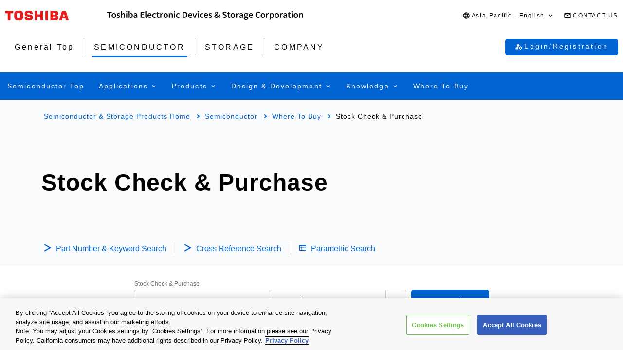

--- FILE ---
content_type: text/html;charset=utf-8
request_url: https://toshiba.semicon-storage.com/ap-en/semiconductor/where-to-buy/stockcheck.TK290A65Y.html
body_size: 21246
content:

<!DOCTYPE HTML>
<html lang="en">
    <head>
    <meta charset="UTF-8"/>
    <meta name="format-detection" content="telephone=no"/>
    <title>Stock Check &amp; Purchase | Toshiba Electronic Devices &amp; Storage Corporation | Asia-English</title>
    
    <meta name="description" content="This page provides distributor inventory information for Toshiba products."/>
    <meta name="template" content="0000-generic"/>

    <meta property="og:title" content="Stock Check &amp; Purchase | Toshiba Electronic Devices &amp; Storage Corporation | Asia-English"/>
    <meta property="og:description" content="This page provides distributor inventory information for Toshiba products."/>
    

    



    <meta property="og:image" content="https://toshiba.semicon-storage.com/content/dam/toshiba-ss-v3/master/en/shared/image/top/newp_dummyimage.gif"/>
    <meta property="og:type" content="article"/>
    <meta property="og:locale" content="en"/>
    <meta property="og:url" content="https://toshiba.semicon-storage.com/ap-en/semiconductor/where-to-buy/stockcheck.html"/>
    <meta name="viewport" content="width=device-width, initial-scale=1"/>
    
    <link rel="icon" href="https://toshiba.semicon-storage.com/favicon.ico"/>
    <link rel="canonical" href="https://toshiba.semicon-storage.com/ap-en/semiconductor/where-to-buy/stockcheck.html"/>
    
        
        
    
<link rel="stylesheet" href="/etc.clientlibs/toshiba-ss-v3/clientlibs/libraries/page-loading.css?version=20251216" type="text/css">
<link rel="stylesheet" href="/etc.clientlibs/toshiba-ss-v3/clientlibs/libraries/slick.css?version=20251216" type="text/css">
<link rel="stylesheet" href="/etc.clientlibs/toshiba-ss-v3/clientlibs/libraries/swipeImage.css?version=20251216" type="text/css">
<link rel="stylesheet" href="/etc.clientlibs/toshiba-ss-v3/clientlibs/libraries/imageModal.css?version=20251216" type="text/css">
<link rel="stylesheet" href="/etc.clientlibs/toshiba-ss-v3/clientlibs/libraries/perfect-scrollbar.css?version=20251216" type="text/css">
<link rel="stylesheet" href="/etc.clientlibs/toshiba-ss-v3/clientlibs/libraries/modal-dialog.css?version=20251216" type="text/css">
<link rel="stylesheet" href="/etc.clientlibs/toshiba-ss-v3/clientlibs/libraries/keyword-suggest.css?version=20251216" type="text/css">
<link rel="stylesheet" href="/etc.clientlibs/toshiba-ss-v3/clientlibs/libraries/nouislider.css?version=20251216" type="text/css">
<link rel="stylesheet" href="/etc.clientlibs/toshiba-ss-v3/clientlibs/libraries/select2.css?version=20251216" type="text/css">
<link rel="stylesheet" href="/etc.clientlibs/toshiba-ss-v3/clientlibs/clientlib-base.css?version=20251216" type="text/css">



        
    
<script type="text/javascript" src="/etc.clientlibs/toshiba-ss-v3/clientlibs/libraries/jquery.js"></script>



    

    
    
    <!-- Google Tag Manager -->
<script>(function(w,d,s,l,i){w[l]=w[l]||[];w[l].push({'gtm.start':
new Date().getTime(),event:'gtm.js'});var f=d.getElementsByTagName(s)[0],
j=d.createElement(s),dl=l!='dataLayer'?'&l='+l:'';j.async=true;j.src=
'https://www.googletagmanager.com/gtm.js?id='+i+dl;f.parentNode.insertBefore(j,f);
})(window,document,'script','dataLayer','GTM-KHT85D8');</script>
<!-- End Google Tag Manager -->
    

    



    
    
    

    
    
    
    

    
</head>
    <body class="page basicpage">
        
            <!-- Google Tag Manager (noscript) -->
<noscript><iframe src="https://www.googletagmanager.com/ns.html?id=GTM-KHT85D8"
height="0" width="0" style="display:none;visibility:hidden"></iframe></noscript>
<!-- End Google Tag Manager (noscript) -->
        
        
        
            



            
<div class="root responsivegrid">


<div class="aem-Grid aem-Grid--12 aem-Grid--default--12 ">
    
    <div class="responsivegrid aem-GridColumn aem-GridColumn--default--12">


<div class="aem-Grid aem-Grid--12 aem-Grid--default--12 ">
    
    
    
</div>
</div>
<div class="comp_v3_0010 aem-GridColumn aem-GridColumn--default--12">
    <header class="comp_v3_0010__frame" data-region="apc" data-language="en">
        <div class="comp_v3_0010__logo__content_box">
            <div class="comp_v3_0010__logo">
                <a href="https://www.global.toshiba/ww/top.html" title="Toshiba Global Top Page">
                    <picture class="comp_v3_0010__logo__toshiba">
                        <source media="(max-width: 768px)" srcset="/etc.clientlibs/toshiba-ss-v3/clientlibs/clientlib-site/resources/logo_sp.svg"/>
                        <img src="/etc.clientlibs/toshiba-ss-v3/clientlibs/clientlib-site/resources/logo_pc.svg" alt="Toshiba"/>
                    </picture>
                </a>
                
                <a href="https://toshiba.semicon-storage.com/ap-en/top.html" title="Toshiba Electronic Devices &amp;amp; Storage Corporation" class="comp_v3_0010__logo__corporation">
                    <img src="/etc.clientlibs/toshiba-ss-v3/clientlibs/clientlib-site/resources/identifier_en.svg" alt="Toshiba Electronic Devices &amp;amp; Storage Corporation"/>
                </a>
            </div>
        </div>
        <div tabindex="0" id="comp_v3_0010-403231139__comp_v3_0010__hamburger_menu__trigger" class="comp_v3_0010__hamburger_menu js__comp_v3_0010__hamburger_menu__trigger" role="button" aria-expanded="false" aria-controls="comp_v3_0010-403231139__comp_v3_0010__hamburger_menu__panel">
            <span class="comp_v3_0010__hamburger_menu__line--upper"></span>
            <span class="comp_v3_0010__hamburger_menu__line--middle"></span>
            <span class="comp_v3_0010__hamburger_menu__line--lower"></span>
        </div>
        <div id="comp_v3_0010-403231139__comp_v3_0010__hamburger_menu__panel" class="comp_v3_0010__navigation js__comp_v3_0010__hamburger_menu__panel" role="navigation" aria-labelledby="comp_v3_0010-403231139__comp_v3_0010__hamburger_menu__trigger" style="display:none;">
            <div class="comp_v3_0010__navigation__item--support_navi">
                <ul class="comp_v3_0010__support_navi">
                    <li class="comp_v3_0010__support_navi__item">
                        <div class="comp_v3_0010__language js__comp_v3_0010__accordion">
                            <div tabindex="0" id="comp_v3_0010-403231139__comp_v3_0010__language__trigger" class="comp_v3_0010__language__button js__comp_v3_0010__accordion__trigger js__comp_v3_0010__language__trigger" role="button" aria-expanded="false" aria-controls="comp_v3_0010-403231139__comp_v3_0010__language__panel">
                                <span class="comp_v3_0010__language__decoration">
                                    <span class="comp_v3_0010__language__text">Asia-Pacific - English</span>
                                </span>
                            </div>
                            <div id="comp_v3_0010-403231139__comp_v3_0010__language__panel" class="comp_v3_0010__language__panel js__comp_v3_0010__accordion__panel" role="region" aria-labelledby="comp_v3_0010-403231139__comp_v3_0010__language__trigger" style="display:none;">
                                <dl class="comp_v3_0010__language_menu js__comp_v3_0010__menu  js__comp_v3_0010__menu--default">
                                    <dt class="comp_v3_0010__language_menu__item--title js__comp_v3_0010__menu__item">
                                        <span class="comp_v3_0010__language_menu__text">Asia-Pacific</span>
                                    </dt>
                                    <dd class="comp_v3_0010__language_menu__item js__comp_v3_0010__menu__item">
                                        <span class="comp_v3_0010__language_menu__active">
                                            <span class="comp_v3_0010__language_menu__decoration">
                                                <span class="comp_v3_0010__language_menu__text">English</span>
                                            </span>
                                        </span>
                                        
                                    </dd>
<dd class="comp_v3_0010__language_menu__item js__comp_v3_0010__menu__item">
                                        
                                        <a href="https://toshiba.semicon-storage.com/cn/semiconductor/where-to-buy/stockcheck.TK290A65Y.html" class="comp_v3_0010__language_menu__link">
                                            <span class="comp_v3_0010__language_menu__decoration">
                                                <span class="comp_v3_0010__language_menu__text">简体中文</span>
                                            </span>
                                        </a>
                                    </dd>
<dd class="comp_v3_0010__language_menu__item js__comp_v3_0010__menu__item">
                                        
                                        <a href="https://toshiba.semicon-storage.com/tw/semiconductor/where-to-buy/stockcheck.TK290A65Y.html" class="comp_v3_0010__language_menu__link">
                                            <span class="comp_v3_0010__language_menu__decoration">
                                                <span class="comp_v3_0010__language_menu__text">繁體中文</span>
                                            </span>
                                        </a>
                                    </dd>
<dd class="comp_v3_0010__language_menu__item js__comp_v3_0010__menu__item">
                                        
                                        <a href="https://toshiba.semicon-storage.com/kr/semiconductor/where-to-buy/stockcheck.TK290A65Y.html" class="comp_v3_0010__language_menu__link">
                                            <span class="comp_v3_0010__language_menu__decoration">
                                                <span class="comp_v3_0010__language_menu__text">한국어</span>
                                            </span>
                                        </a>
                                    </dd>
<dd class="comp_v3_0010__language_menu__item js__comp_v3_0010__menu__item">
                                        
                                        <a href="https://toshiba.semicon-storage.com/jp/semiconductor/where-to-buy/stockcheck.TK290A65Y.html" class="comp_v3_0010__language_menu__link">
                                            <span class="comp_v3_0010__language_menu__decoration">
                                                <span class="comp_v3_0010__language_menu__text">日本語</span>
                                            </span>
                                        </a>
                                    </dd>

                                
                                    <dt class="comp_v3_0010__language_menu__item--title js__comp_v3_0010__menu__item">
                                        <span class="comp_v3_0010__language_menu__text">Americas</span>
                                    </dt>
                                    <dd class="comp_v3_0010__language_menu__item js__comp_v3_0010__menu__item">
                                        
                                        <a href="https://toshiba.semicon-storage.com/us/semiconductor/where-to-buy/stockcheck.TK290A65Y.html" class="comp_v3_0010__language_menu__link">
                                            <span class="comp_v3_0010__language_menu__decoration">
                                                <span class="comp_v3_0010__language_menu__text">English</span>
                                            </span>
                                        </a>
                                    </dd>

                                
                                    <dt class="comp_v3_0010__language_menu__item--title js__comp_v3_0010__menu__item">
                                        <span class="comp_v3_0010__language_menu__text">Europe (EMEA)</span>
                                    </dt>
                                    <dd class="comp_v3_0010__language_menu__item js__comp_v3_0010__menu__item">
                                        
                                        <a href="https://toshiba.semicon-storage.com/eu/semiconductor/where-to-buy/stockcheck.TK290A65Y.html" class="comp_v3_0010__language_menu__link">
                                            <span class="comp_v3_0010__language_menu__decoration">
                                                <span class="comp_v3_0010__language_menu__text">English</span>
                                            </span>
                                        </a>
                                    </dd>

                                </dl>
                                
                                <dl class="comp_v3_0010__language_menu--parametric js__comp_v3_0010__menu js__comp_v3_0010__menu--parametric" style="display: none;">
                                    <dt class="comp_v3_0010__language_menu__item--title js__comp_v3_0010__menu__item">
                                        <span class="comp_v3_0010__language_menu__text">Asia-Pacific</span>
                                    </dt>
                                    <dd class="comp_v3_0010__language_menu__item js__comp_v3_0010__menu__item">
                                        <span class="comp_v3_0010__language_menu__active">
                                            <span class="comp_v3_0010__language_menu__decoration">
                                                <span class="comp_v3_0010__language_menu__text">English</span>
                                            </span>
                                        </span>
                                        
                                    </dd>
<dd class="comp_v3_0010__language_menu__item js__comp_v3_0010__menu__item">
                                        
                                        <a href="javascript:ChangeLang('apc','zh_cn')" class="comp_v3_0010__language_menu__link">
                                            <span class="comp_v3_0010__language_menu__decoration">
                                                <span class="comp_v3_0010__language_menu__text">简体中文</span>
                                            </span>
                                        </a>
                                    </dd>
<dd class="comp_v3_0010__language_menu__item js__comp_v3_0010__menu__item">
                                        
                                        <a href="javascript:ChangeLang('apc','zh_tw')" class="comp_v3_0010__language_menu__link">
                                            <span class="comp_v3_0010__language_menu__decoration">
                                                <span class="comp_v3_0010__language_menu__text">繁體中文</span>
                                            </span>
                                        </a>
                                    </dd>
<dd class="comp_v3_0010__language_menu__item js__comp_v3_0010__menu__item">
                                        
                                        <a href="javascript:ChangeLang('apc','ko_kr')" class="comp_v3_0010__language_menu__link">
                                            <span class="comp_v3_0010__language_menu__decoration">
                                                <span class="comp_v3_0010__language_menu__text">한국어</span>
                                            </span>
                                        </a>
                                    </dd>
<dd class="comp_v3_0010__language_menu__item js__comp_v3_0010__menu__item">
                                        
                                        <a href="javascript:ChangeLang('apc','ja')" class="comp_v3_0010__language_menu__link">
                                            <span class="comp_v3_0010__language_menu__decoration">
                                                <span class="comp_v3_0010__language_menu__text">日本語</span>
                                            </span>
                                        </a>
                                    </dd>

                                
                                    <dt class="comp_v3_0010__language_menu__item--title js__comp_v3_0010__menu__item">
                                        <span class="comp_v3_0010__language_menu__text">Americas</span>
                                    </dt>
                                    <dd class="comp_v3_0010__language_menu__item js__comp_v3_0010__menu__item">
                                        
                                        <a href="javascript:ChangeLang('ncsa','en_us')" class="comp_v3_0010__language_menu__link">
                                            <span class="comp_v3_0010__language_menu__decoration">
                                                <span class="comp_v3_0010__language_menu__text">English</span>
                                            </span>
                                        </a>
                                    </dd>

                                
                                    <dt class="comp_v3_0010__language_menu__item--title js__comp_v3_0010__menu__item">
                                        <span class="comp_v3_0010__language_menu__text">Europe (EMEA)</span>
                                    </dt>
                                    <dd class="comp_v3_0010__language_menu__item js__comp_v3_0010__menu__item">
                                        
                                        <a href="javascript:ChangeLang('emea','en_gb')" class="comp_v3_0010__language_menu__link">
                                            <span class="comp_v3_0010__language_menu__decoration">
                                                <span class="comp_v3_0010__language_menu__text">English</span>
                                            </span>
                                        </a>
                                    </dd>

                                </dl>
                            </div>
                        </div>
                    </li>
                    <li class="comp_v3_0010__support_navi__item">
                        <div class="comp_v3_0010__information">
                            
                            <a href="https://toshiba.semicon-storage.com/ap-en/contact.html" class="comp_v3_0010__information__link">
                                <span class="comp_v3_0010__information__decoration">
                                    <span class="comp_v3_0010__information__text">CONTACT US</span>
                                </span>
                            </a>
                        </div>
                    </li>
                </ul>
            </div>
            <div class="comp_v3_0010__navigation__item--scroll">
                
                <div class="comp_v3_0010__navigation__item--navi">
                    
    
    <div class="comp_v3_0010__global_navi--content_box_sp  js__comp_v3_0010__accordion">
        <ul class="comp_v3_0010__global_navi">
            <li class="comp_v3_0010__login_navi__item js__comp_v3_0010__login_navi__item" data-isscrape="false">
                
    
    <div tabindex="0" id="comp_v3_0010__login_navi__trigger" class="comp_v3_0010__login_navi__stat_button js__comp_v3_0010__accordion__trigger js__comp_v3_0010__login__auth" login="" role="button" aria-expanded="false" aria-controls="comp_v3_0010__login_navi__panel">
        <span class="comp_v3_0010__login_navi_sp__decoration">
          <span class="comp_v3_0010__login_navi__text js__comp_v3_0010__login__title" data-title="Hello Mr./Ms.  $[aplFamilyName]" data-default="My ToshibaSemicon">My ToshibaSemicon</span>
        </span>
    </div>
    <div id="comp_v3_0010__login_navi__panel" class="comp_v3_0010__login_navi__panel js__comp_v3_0010__accordion__panel" role="region" aria-labelledby="comp_v3_0010__login_navi__trigger" style="display: none;">
        <ul class="comp_v3_0010__login_navi_sp">
            <li class="comp_v3_0010__login_navi_sp__item--sp">
                <a href="https://toshiba.semicon-storage.com/ap-en/semiconductor/login/mypage.html" class="comp_v3_0010__login_navi_sp__link js__comp_v3_0010__global_navi__mypage_link">
                    <span class="comp_v3_0010__login_navi_sp__decoration">
                        <span class="comp_v3_0010__login_navi_sp__text">My Page</span>
                        <span class="comp_v3_0010__login_navi_sp__text--sp"></span>
                    </span>
                </a>
            </li>
            <li class="comp_v3_0010__login_navi_sp__item--sp">
                <a href="#" class="comp_v3_0010__login_navi_sp__link js__comp_v3_0010__global_navi__simuration_link" data-url="https://toshiba.semicon-storage.com/ap-en/semiconductor/design-development/online-circuit-simulator-introduction.html">
                    <span class="comp_v3_0010__login_navi_sp__decoration">
                        <span class="comp_v3_0010__login_navi_sp__text">Online Circuit Simulator</span>
                        <span class="comp_v3_0010__login_navi_sp__text--sp"></span>
                    </span>
                </a>
            </li>
            <li class="comp_v3_0010__login_navi_sp__item--sp">
                <a href="#" class="comp_v3_0010__login_navi_sp__link js__comp_v3_0010__global_navi__logout_link" data-url="/ap-en/semiconductor.html">
                    <span class="comp_v3_0010__login_navi_sp__decoration">
                        <span class="comp_v3_0010__login_navi_sp__text">Logout</span>
                        <span class="comp_v3_0010__login_navi_sp__text--sp"></span>
                    </span>
                </a>
            </li>
            <li class="comp_v3_0010__login_navi_sp__item--sp">
                <a href="https://tdsccrm.my.site.com/authentication/s/lsChangePassword?lang=en&redirectUrl=https://toshiba.semicon-storage.com/ap-en/semiconductor/where-to-buy/stockcheck.TK290A65Y.html" class="comp_v3_0010__login_navi_sp__link">
                    <span class="comp_v3_0010__login_navi_sp__decoration">
                        <span class="comp_v3_0010__login_navi_sp__text">Change Password</span>
                        <span class="comp_v3_0010__login_navi_sp__text--sp"></span>
                    </span>
                </a>
            </li>
            <li class="comp_v3_0010__login_navi_sp__item--sp">
                <a href="#" class="comp_v3_0010__login_navi_sp__link js__comp_v3_0010__global_navi__update_link" data-url="https://tdsccrm.my.site.com/authentication/s/detail/$[aplContactId]?lang=en&amp;redirectUrl=https://toshiba.semicon-storage.com/ap-en/semiconductor/where-to-buy/stockcheck.TK290A65Y.html">
                    <span class="comp_v3_0010__login_navi_sp__decoration">
                        <span class="comp_v3_0010__login_navi_sp__text">Update User Info</span>
                        <span class="comp_v3_0010__login_navi_sp__text--sp"></span>
                    </span>
                </a>
            </li>
            <li class="comp_v3_0010__login_navi_sp__item--sp">
                <a href="https://tdsccrm.my.site.com/authentication/s/lsWithdrawal?lang=en&redirectUrl=https://toshiba.semicon-storage.com/ap-en/semiconductor/where-to-buy/stockcheck.TK290A65Y.html" class="comp_v3_0010__login_navi_sp__link">
                    <span class="comp_v3_0010__login_navi_sp__decoration">
                        <span class="comp_v3_0010__login_navi_sp__text">Withdrawal</span>
                        <span class="comp_v3_0010__login_navi_sp__text--sp"></span>
                    </span>
                </a>
            </li>
        </ul>
    </div>
    <div class="comp_v3_0010__login_navi__new_button">
        <a href="#" class="comp_v3_0010__login_navi__link js__comp_v3_0010__login__link" data-url="/ap-en/sso/login.html?callBack=$[url]">
            <span class="comp_v3_0010__login_navi__text">Login/Registration</span>
        </a>
    </div>

            </li>
        </ul>

        <div tabindex="0" id="comp_v3_0010-403231139__comp_v3_0010__global_navi__trigger__sp1" class="comp_v3_0010__global_navi__button js__comp_v3_0010__accordion__trigger" role="button" aria-expanded="false" aria-controls="comp_v3_0010-403231139__comp_v3_0010__global_navi__panel__sp1">
            <span class="comp_v3_0010__global_navi__decoration">
                <span class="comp_v3_0010__global_navi__text">General Top</span>
            </span>
        </div>
        <div id="comp_v3_0010-403231139__comp_v3_0010__global_navi__panel__sp1" class="comp_v3_0010__global_navi__panel--normal js__comp_v3_0010__accordion__panel" role="region" aria-labelledby="comp_v3_0010-403231139__comp_v3_0010__global_navi__trigger__sp1">
            <ul class="comp_v3_0010__global_navi">
                <li class="comp_v3_0010__global_navi__item">
                    
                    <a href="https://toshiba.semicon-storage.com/ap-en/top.html" class="comp_v3_0010__global_navi__link">
                        <span class="comp_v3_0010__global_navi__decoration">
                            <span class="comp_v3_0010__global_navi__text">General Top</span>
                            <span class="comp_v3_0010__global_navi__text--sp"></span>
                        </span>
                    </a>
                </li>
                <li class="comp_v3_0010__global_navi__item">
                    <span class="comp_v3_0010__global_navi__active">
                        <span class="comp_v3_0010__global_navi__decoration">
                            <span class="comp_v3_0010__global_navi__text">SEMICONDUCTOR</span>
                        </span>
                    </span>
                    
                </li>
                <li class="comp_v3_0010__global_navi__item">
                    
                    <a href="https://toshiba.semicon-storage.com/ap-en/storage.html" class="comp_v3_0010__global_navi__link">
                        <span class="comp_v3_0010__global_navi__decoration">
                            <span class="comp_v3_0010__global_navi__text">STORAGE</span>
                            <span class="comp_v3_0010__global_navi__text--sp"></span>
                        </span>
                    </a>
                </li>
                <li class="comp_v3_0010__global_navi__item">
                    
                    <a href="https://toshiba.semicon-storage.com/ap-en/company.html" class="comp_v3_0010__global_navi__link">
                        <span class="comp_v3_0010__global_navi__decoration">
                            <span class="comp_v3_0010__global_navi__text">COMPANY</span>
                            <span class="comp_v3_0010__global_navi__text--sp"></span>
                        </span>
                    </a>
                </li>
                
            </ul>
        </div>
    </div>
    
    <div class="comp_v3_0010__global_navi--content_box_pc">
        <ul class="comp_v3_0010__global_navi">
            <li class="comp_v3_0010__global_navi__item">
                
                <a href="https://toshiba.semicon-storage.com/ap-en/top.html" class="comp_v3_0010__global_navi__link">
                    <span class="comp_v3_0010__global_navi__decoration">
                        <span class="comp_v3_0010__global_navi__text">General Top</span>
                        <span class="comp_v3_0010__global_navi__text--sp"></span>
                    </span>
                </a>
            </li>
            <li class="comp_v3_0010__global_navi__item">
                <span class="comp_v3_0010__global_navi__active">
                    <span class="comp_v3_0010__global_navi__decoration">
                        <span class="comp_v3_0010__global_navi__text">SEMICONDUCTOR</span>
                    </span>
                </span>
                
            </li>
            <li class="comp_v3_0010__global_navi__item">
                
                <a href="https://toshiba.semicon-storage.com/ap-en/storage.html" class="comp_v3_0010__global_navi__link">
                    <span class="comp_v3_0010__global_navi__decoration">
                        <span class="comp_v3_0010__global_navi__text">STORAGE</span>
                        <span class="comp_v3_0010__global_navi__text--sp"></span>
                    </span>
                </a>
            </li>
            <li class="comp_v3_0010__global_navi__item">
                
                <a href="https://toshiba.semicon-storage.com/ap-en/company.html" class="comp_v3_0010__global_navi__link">
                    <span class="comp_v3_0010__global_navi__decoration">
                        <span class="comp_v3_0010__global_navi__text">COMPANY</span>
                        <span class="comp_v3_0010__global_navi__text--sp"></span>
                    </span>
                </a>
            </li>
            
            <li class="comp_v3_0010__global_navi__item--addition js__comp_v3_0010__login_navi__item" data-isscrape="false">
                <div class="comp_v3_0010__login--pc js__comp_v3_0010__accordion">
                    
    
    <div tabindex="0" id="comp_v3_0010__login__trigger" class="comp_v3_0010__login__stat_button js__comp_v3_0010__accordion__trigger js__comp_v3_0010__login__trigger js__comp_v3_0010__login__auth" login="" role="button" aria-expanded="false" aria-controls="comp_v3_0010__login__panel">
        <span class="comp_v3_0010__login__decoration">
          <span class="comp_v3_0010__login__text js__comp_v3_0010__login__title" data-title="Hello Mr./Ms.  $[aplFamilyName]" data-default="My ToshibaSemicon">My ToshibaSemicon</span>
        </span>
    </div>
    <div id="comp_v3_0010__login__panel" class="comp_v3_0010__login__panel js__comp_v3_0010__accordion__panel" role="region" aria-labelledby="comp_v3_0010__login__trigger">
        <ul class="comp_v3_0010__login_menu js__comp_v3_0010__menu js__comp_v3_0010__menu--default">
            <li class="comp_v3_0010__login_menu__item js__comp_v3_0010__menu__item">
                <a href="https://toshiba.semicon-storage.com/ap-en/semiconductor/login/mypage.html" class="comp_v3_0010__login_menu__simuration_link js__comp_v3_0010__global_navi__mypage_link">
                    <span class="comp_v3_0010__login_menu__decoration">
                        <span class="comp_v3_0010__login_menu__text">My Page</span>
                    </span>
                </a>
            </li>
            <li class="comp_v3_0010__login_menu__item js__comp_v3_0010__menu__item">
                <a href="#" class="comp_v3_0010__login_menu__simuration_link js__comp_v3_0010__global_navi__simuration_link" data-url="https://toshiba.semicon-storage.com/ap-en/semiconductor/design-development/online-circuit-simulator-introduction.html">
                    <span class="comp_v3_0010__login_menu__decoration">
                        <span class="comp_v3_0010__login_menu__text">Online Circuit<br />Simulator</span>
                    </span>
                </a>
            </li>
            <li class="comp_v3_0010__login_menu__item js__comp_v3_0010__menu__item">
                <a href="#" class="comp_v3_0010__login_menu__logout_link js__comp_v3_0010__global_navi__logout_link" data-url="/ap-en/semiconductor.html">
                    <span class="comp_v3_0010__login_menu__decoration">
                        <span class="comp_v3_0010__login_menu__text">Logout</span>
                    </span>
                </a>
            </li>
            <li class="comp_v3_0010__login_menu__item js__comp_v3_0010__menu__item">
                <a href="https://tdsccrm.my.site.com/authentication/s/lsChangePassword?lang=en&redirectUrl=https://toshiba.semicon-storage.com/ap-en/semiconductor/where-to-buy/stockcheck.TK290A65Y.html" class="comp_v3_0010__login_menu__password_link">
                    <span class="comp_v3_0010__login_menu__decoration">
                        <span class="comp_v3_0010__login_menu__text">Change Password</span>
                    </span>
                </a>
            </li>
            <li class="comp_v3_0010__login_menu__item js__comp_v3_0010__menu__item">
                <a href="#" class="comp_v3_0010__login_menu__user_link js__comp_v3_0010__global_navi__update_link" data-url="https://tdsccrm.my.site.com/authentication/s/detail/$[aplContactId]?lang=en&amp;redirectUrl=https://toshiba.semicon-storage.com/ap-en/semiconductor/where-to-buy/stockcheck.TK290A65Y.html">
                    <span class="comp_v3_0010__login_menu__decoration">
                        <span class="comp_v3_0010__login_menu__text">Update User Info</span>
                    </span>
                </a>
            </li>
            <li class="comp_v3_0010__login_menu__item js__comp_v3_0010__menu__item">
                <a href="https://tdsccrm.my.site.com/authentication/s/lsWithdrawal?lang=en&redirectUrl=https://toshiba.semicon-storage.com/ap-en/semiconductor/where-to-buy/stockcheck.TK290A65Y.html" class="comp_v3_0010__login_menu__withdraw_link">
                    <span class="comp_v3_0010__login_menu__decoration">
                        <span class="comp_v3_0010__login_menu__text">Withdrawal</span>
                    </span>
                </a>
            </li>
        </ul>
    </div>
    <div class="comp_v3_0010__login__new_button">
        <a href="#" class="comp_v3_0010__login__link js__comp_v3_0010__login__link" title="My ToshibaSemicon Login/Registration" data-url="/ap-en/sso/login.html?callBack=$[url]">
          <span class="comp_v3_0010__login__decoration">
            <span class="comp_v3_0010__login__text">
                Login/Registration
            </span>
          </span>
        </a>
    </div>

                </div>
            </li>
        </ul>
    </div>

                </div>
                
                <div class="comp_v3_0010__navigation__item--local_navi">
                    
    <ul class="comp_v3_0010__local_navi">
        <li class="comp_v3_0010__local_navi__item">
            
            <a href="https://toshiba.semicon-storage.com/ap-en/semiconductor.html" class="comp_v3_0010__local_navi__link">
                <span class="comp_v3_0010__local_navi__decoration">
                    <span class="comp_v3_0010__local_navi__text">Semiconductor Top</span>
                    <span class="comp_v3_0010__local_navi__text--sp"></span>
                </span>
            </a>
        </li>
        <li class="comp_v3_0010__local_navi__item js__comp_v3_0010__accordion">
            <div tabindex="0" id="comp_v3_0010-403231139__comp_v3_0010__local_navi__trigger1" class="comp_v3_0010__local_navi__button js__comp_v3_0010__accordion__trigger" role="button" aria-expanded="false" aria-controls="comp_v3_0010-403231139__comp_v3_0010__local_navi__panel1">
                <span class="comp_v3_0010__local_navi__decoration">
                    <span class="comp_v3_0010__local_navi__text">Applications</span>
                </span>
            </div>
            <div id="comp_v3_0010-403231139__comp_v3_0010__local_navi__panel1" class="comp_v3_0010__local_navi__panel js__comp_v3_0010__accordion__panel" role="region" aria-labelledby="comp_v3_0010-403231139__comp_v3_0010__local_navi__trigger1" style="display:none;">
                <div class="comp_v3_0010__local_navi__content">
                    


<div class="aem-Grid aem-Grid--12 aem-Grid--default--12 ">
    
    <div class="responsivegrid aem-GridColumn aem-GridColumn--default--12">


<div class="aem-Grid aem-Grid--12 aem-Grid--default--12 ">
    
    <div class="comp_v3_0350 aem-GridColumn aem-GridColumn--default--12">
    
    

    <div class="comp_v3_0350__frame comp_v3_0350__frame_regular">
        
        
        
        
            
            <div class="comp_v3_0350__tab" data-flag="false">
                <label id="comp_v3_0350-2050485425__tab__item0" class="comp_v3_0350__tab__item comp_v3_0350__tab__item--active" role="tab" aria-selected="true" aria-controls="comp_v3_0350-2050485425__cont__item0">
                    <span tabindex="0">Automotive</span>
                </label>
            
                <label id="comp_v3_0350-2050485425__tab__item1" class="comp_v3_0350__tab__item " role="tab" aria-selected="false" aria-controls="comp_v3_0350-2050485425__cont__item1">
                    <span tabindex="-1">Industrial</span>
                </label>
            
                <label id="comp_v3_0350-2050485425__tab__item2" class="comp_v3_0350__tab__item " role="tab" aria-selected="false" aria-controls="comp_v3_0350-2050485425__cont__item2">
                    <span tabindex="-1">Consumer/Personal</span>
                </label>
            </div>
        
        
        
        
        <div class="comp_v3_0350__cont">
            <div class="comp_v3_0350__cont__button js__comp_v3_0350__button" role="button" aria-expanded="true" aria-controls="comp_v3_0350-2050485425__cont__item0" tabindex="0">
                <span class="comp_v3_0350__cont__button_text">Automotive</span>
            </div>
            <div id="comp_v3_0350-2050485425__cont__item0" class="comp_v3_0350__cont__item comp_v3_0350__cont__item--active" role="tabpanel" aria-labelledby="comp_v3_0350-2050485425__tab__item0">
                




    
    
    <div class="comp_v3_0050">
    
    


    <div class="comp_v3_0050__frame  comp_v3_0050--black comp_v3_0050--h4--padding">

        

        <div>
            
            
            
            
                
    <h4 class="comp_v3_0050__h4--bold" data-navtitle="Automotive Category Top">
        <a href="https://toshiba.semicon-storage.com/ap-en/semiconductor/application/automotive.html">
            <span>Automotive Category Top</span>
            <span class="comp_v3_0050__text--sp"></span>
        </a>
    </h4>

            
        </div>

        
    </div>
</div>


    
    
    <div class="comp_v3_0900">
    <div class="comp_v3_0900__frame">
        <div class="comp_v3_0900__container">
            
                <div class="comp_v3_0900__container__item--ratio1">
                    




    
    
    <div class="comp_v3_0050">
    
    


    <div class="comp_v3_0050__frame  comp_v3_0050--black comp_v3_0050--h5--padding">

        

        <div>
            
            
            
            
                
    <h5 class="comp_v3_0050__h5--bold" data-navtitle="Body Electronics">
        <span>
            <span>Body Electronics</span>
            
        </span>
    </h5>

            
        </div>

        
    </div>
</div>


    
    
    <div class="comp_v3_0960">
    
    

    <div class="comp_v3_0960__frame comp_v3_0960__frame_regular">
        
        
        
        <div class="comp_v3_0960__container">
            
                <div class="comp_v3_0960__container__item--ratio">
                    
                    <ul class="comp_v3_0960__list comp_v3_0960__list_fontsize--regular ">
                        
                            <li class="comp_v3_0960__list__item">
                                <a class="comp_v3_0960__list__link" href="/ap-en/semiconductor/application/automotive/body-electronics/detail.automotive-hvac.html">
                                    <span>Automotive HVAC</span><span class="comp_v3_0960__list__text--sp"></span>
                                    
                                </a>
                                
                                
                            </li>
                        
                            <li class="comp_v3_0960__list__item">
                                <a class="comp_v3_0960__list__link" href="/ap-en/semiconductor/application/automotive/body-electronics/detail.automotive-led-headlamp.html">
                                    <span>Automotive LED Headlamp</span><span class="comp_v3_0960__list__text--sp"></span>
                                    
                                </a>
                                
                                
                            </li>
                        
                            <li class="comp_v3_0960__list__item">
                                <a class="comp_v3_0960__list__link" href="/ap-en/semiconductor/application/automotive/body-electronics/detail.automotive-junction-box.html">
                                    <span>Automotive Junction Box</span><span class="comp_v3_0960__list__text--sp"></span>
                                    
                                </a>
                                
                                
                            </li>
                        
                            <li class="comp_v3_0960__list__item">
                                <a class="comp_v3_0960__list__link" href="/ap-en/semiconductor/application/automotive/body-electronics/detail.automotive-power-sliding-door.html">
                                    <span>Automotive Power Slide Door</span><span class="comp_v3_0960__list__text--sp"></span>
                                    
                                </a>
                                
                                
                            </li>
                        
                            <li class="comp_v3_0960__list__item">
                                <a class="comp_v3_0960__list__link" href="/ap-en/semiconductor/application/automotive/body-electronics/detail.transmission-management.html">
                                    <span>Transmission Management</span><span class="comp_v3_0960__list__text--sp"></span>
                                    
                                </a>
                                
                                
                            </li>
                        
                            <li class="comp_v3_0960__list__item">
                                <a class="comp_v3_0960__list__link" href="/ap-en/semiconductor/application/automotive/body-electronics/detail.automotive-radiator-fan.html">
                                    <span>Automotive Radiator Fan</span><span class="comp_v3_0960__list__text--sp"></span>
                                    
                                </a>
                                
                                
                            </li>
                        
                            <li class="comp_v3_0960__list__item">
                                <a class="comp_v3_0960__list__link" href="/ap-en/semiconductor/application/automotive/body-electronics/detail.automotive-electric-turbocharger.html">
                                    <span>Automotive Electric Turbocharger</span><span class="comp_v3_0960__list__text--sp"></span>
                                    
                                </a>
                                
                                
                            </li>
                        
                            <li class="comp_v3_0960__list__item">
                                <a class="comp_v3_0960__list__link" href="/ap-en/semiconductor/application/automotive/body-electronics/detail.automotive-electric-pump.html">
                                    <span>Automotive Electric Pump (Water/Oil)</span><span class="comp_v3_0960__list__text--sp"></span>
                                    
                                </a>
                                
                                
                            </li>
                        
                            <li class="comp_v3_0960__list__item">
                                <a class="comp_v3_0960__list__link" href="/ap-en/semiconductor/application/automotive/body-electronics/detail.automotive-engine-control.html">
                                    <span>Automotive Engine Control</span><span class="comp_v3_0960__list__text--sp"></span>
                                    
                                </a>
                                
                                
                            </li>
                        
                    </ul>
                </div>
            
        </div>
    </div>

</div>



                </div>
            
                <div class="comp_v3_0900__container__item--ratio1">
                    




    
    
    <div class="comp_v3_0050">
    
    


    <div class="comp_v3_0050__frame  comp_v3_0050--black comp_v3_0050--h5--padding">

        

        <div>
            
            
            
            
                
    <h5 class="comp_v3_0050__h5--bold" data-navtitle="xEV">
        <span>
            <span>xEV</span>
            
        </span>
    </h5>

            
        </div>

        
    </div>
</div>


    
    
    <div class="comp_v3_0960">
    
    

    <div class="comp_v3_0960__frame comp_v3_0960__frame_regular">
        
        
        
        <div class="comp_v3_0960__container">
            
                <div class="comp_v3_0960__container__item--ratio">
                    
                    <ul class="comp_v3_0960__list comp_v3_0960__list_fontsize--regular ">
                        
                            <li class="comp_v3_0960__list__item">
                                <a class="comp_v3_0960__list__link" href="/ap-en/semiconductor/application/automotive/xev/detail.inverter-for-hev-phev-ev.html">
                                    <span>Inverter for xEV</span><span class="comp_v3_0960__list__text--sp"></span>
                                    
                                </a>
                                
                                
                            </li>
                        
                            <li class="comp_v3_0960__list__item">
                                <a class="comp_v3_0960__list__link" href="/ap-en/semiconductor/application/automotive/xev/detail.automotive-integrated-starter-generator.html">
                                    <span>Automotive Integrated Starter Generator</span><span class="comp_v3_0960__list__text--sp"></span>
                                    
                                </a>
                                
                                
                            </li>
                        
                            <li class="comp_v3_0960__list__item">
                                <a class="comp_v3_0960__list__link" href="/ap-en/semiconductor/application/automotive/xev/detail.battery-management-system-for-automotive.html">
                                    <span>Battery Management System for Automotive</span><span class="comp_v3_0960__list__text--sp"></span>
                                    
                                </a>
                                
                                
                            </li>
                        
                            <li class="comp_v3_0960__list__item">
                                <a class="comp_v3_0960__list__link" href="/ap-en/semiconductor/application/automotive/xev/detail.automotive-on-board-charger.html">
                                    <span>Automotive On-board Charger</span><span class="comp_v3_0960__list__text--sp"></span>
                                    
                                </a>
                                
                                
                            </li>
                        
                            <li class="comp_v3_0960__list__item">
                                <a class="comp_v3_0960__list__link" href="/ap-en/semiconductor/application/automotive/xev/detail.automotive-dc-dc-converter.html">
                                    <span>Automotive DC-DC Converter</span><span class="comp_v3_0960__list__text--sp"></span>
                                    
                                </a>
                                
                                
                            </li>
                        
                    </ul>
                </div>
            
        </div>
    </div>

</div>


    
    
    <div class="comp_v3_0050">
    
    


    <div class="comp_v3_0050__frame  comp_v3_0050--black comp_v3_0050--h5--padding">

        

        <div>
            
            
            
            
                
    <h5 class="comp_v3_0050__h5--bold" data-navtitle="In-Vehicle Infotainment">
        <span>
            <span>In-Vehicle Infotainment</span>
            
        </span>
    </h5>

            
        </div>

        
    </div>
</div>


    
    
    <div class="comp_v3_0960">
    
    

    <div class="comp_v3_0960__frame comp_v3_0960__frame_regular">
        
        
        
        <div class="comp_v3_0960__container">
            
                <div class="comp_v3_0960__container__item--ratio">
                    
                    <ul class="comp_v3_0960__list comp_v3_0960__list_fontsize--regular ">
                        
                            <li class="comp_v3_0960__list__item">
                                <a class="comp_v3_0960__list__link" href="/ap-en/semiconductor/application/automotive/in-vehicle-infotainment/detail.automotive-ivi.html">
                                    <span>IVI (In-vehicle Infotainment)</span><span class="comp_v3_0960__list__text--sp"></span>
                                    
                                </a>
                                
                                
                            </li>
                        
                            <li class="comp_v3_0960__list__item">
                                <a class="comp_v3_0960__list__link" href="/ap-en/semiconductor/application/automotive/in-vehicle-infotainment/detail.automotive-usb-power-charger.html">
                                    <span>Automotive USB Power Charger</span><span class="comp_v3_0960__list__text--sp"></span>
                                    
                                </a>
                                
                                
                            </li>
                        
                            <li class="comp_v3_0960__list__item">
                                <a class="comp_v3_0960__list__link" href="/ap-en/semiconductor/application/automotive/in-vehicle-infotainment/detail.automotive-v2x.html">
                                    <span>Automotive V2X</span><span class="comp_v3_0960__list__text--sp"></span>
                                    
                                </a>
                                
                                
                            </li>
                        
                    </ul>
                </div>
            
        </div>
    </div>

</div>



                </div>
            
                <div class="comp_v3_0900__container__item--ratio1">
                    




    
    
    <div class="comp_v3_0050">
    
    


    <div class="comp_v3_0050__frame  comp_v3_0050--black comp_v3_0050--h5--padding">

        

        <div>
            
            
            
            
                
    <h5 class="comp_v3_0050__h5--bold" data-navtitle="Advanced Driver-Assistance Systems (ADAS)">
        <span>
            <span>Advanced Driver-Assistance Systems (ADAS)</span>
            
        </span>
    </h5>

            
        </div>

        
    </div>
</div>


    
    
    <div class="comp_v3_0960">
    
    

    <div class="comp_v3_0960__frame comp_v3_0960__frame_regular">
        
        
        
        <div class="comp_v3_0960__container">
            
                <div class="comp_v3_0960__container__item--ratio">
                    
                    <ul class="comp_v3_0960__list comp_v3_0960__list_fontsize--regular ">
                        
                            <li class="comp_v3_0960__list__item">
                                <a class="comp_v3_0960__list__link" href="/ap-en/semiconductor/application/automotive/advanced-driver-assistance-systems/detail.automotive-adas.html">
                                    <span>Advanced Driver-Assistance Systems (ADAS)</span><span class="comp_v3_0960__list__text--sp"></span>
                                    
                                </a>
                                
                                
                            </li>
                        
                            <li class="comp_v3_0960__list__item">
                                <a class="comp_v3_0960__list__link" href="/ap-en/semiconductor/application/automotive/advanced-driver-assistance-systems/detail.head-up-display.html">
                                    <span>Head-up Display (HUD)</span><span class="comp_v3_0960__list__text--sp"></span>
                                    
                                </a>
                                
                                
                            </li>
                        
                    </ul>
                </div>
            
        </div>
    </div>

</div>


    
    
    <div class="comp_v3_0050">
    
    


    <div class="comp_v3_0050__frame  comp_v3_0050--black comp_v3_0050--h5--padding">

        

        <div>
            
            
            
            
                
    <h5 class="comp_v3_0050__h5--bold" data-navtitle="Chassis">
        <span>
            <span>Chassis</span>
            
        </span>
    </h5>

            
        </div>

        
    </div>
</div>


    
    
    <div class="comp_v3_0960">
    
    

    <div class="comp_v3_0960__frame comp_v3_0960__frame_regular">
        
        
        
        <div class="comp_v3_0960__container">
            
                <div class="comp_v3_0960__container__item--ratio">
                    
                    <ul class="comp_v3_0960__list comp_v3_0960__list_fontsize--regular ">
                        
                            <li class="comp_v3_0960__list__item">
                                <a class="comp_v3_0960__list__link" href="/ap-en/semiconductor/application/automotive/chassis/detail.automotive-brake-control.html">
                                    <span>Automotive Brake Control</span><span class="comp_v3_0960__list__text--sp"></span>
                                    
                                </a>
                                
                                
                            </li>
                        
                            <li class="comp_v3_0960__list__item">
                                <a class="comp_v3_0960__list__link" href="/ap-en/semiconductor/application/automotive/chassis/detail.automotive-electro-active-suspension.html">
                                    <span>Automotive Electro Active Suspension</span><span class="comp_v3_0960__list__text--sp"></span>
                                    
                                </a>
                                
                                
                            </li>
                        
                            <li class="comp_v3_0960__list__item">
                                <a class="comp_v3_0960__list__link" href="/ap-en/semiconductor/application/automotive/chassis/detail.electric-power-steering.html">
                                    <span>Electric Power Steering</span><span class="comp_v3_0960__list__text--sp"></span>
                                    
                                </a>
                                
                                
                            </li>
                        
                    </ul>
                </div>
            
        </div>
    </div>

</div>



                </div>
            
        </div>
    </div>

</div>



            </div>
        
            <div class="comp_v3_0350__cont__button js__comp_v3_0350__button" role="button" aria-expanded="false" aria-controls="comp_v3_0350-2050485425__cont__item1" tabindex="0">
                <span class="comp_v3_0350__cont__button_text">Industrial</span>
            </div>
            <div id="comp_v3_0350-2050485425__cont__item1" class="comp_v3_0350__cont__item " role="tabpanel" aria-labelledby="comp_v3_0350-2050485425__tab__item1">
                




    
    
    <div class="comp_v3_0050">
    
    


    <div class="comp_v3_0050__frame  comp_v3_0050--black comp_v3_0050--h4--padding">

        

        <div>
            
            
            
            
                
    <h4 class="comp_v3_0050__h4--bold" data-navtitle="Industrial Equipment Category Top">
        <a href="https://toshiba.semicon-storage.com/ap-en/semiconductor/application/industrial.html">
            <span>Industrial Equipment Category Top</span>
            <span class="comp_v3_0050__text--sp"></span>
        </a>
    </h4>

            
        </div>

        
    </div>
</div>


    
    
    <div class="comp_v3_0900">
    <div class="comp_v3_0900__frame">
        <div class="comp_v3_0900__container">
            
                <div class="comp_v3_0900__container__item--ratio1">
                    




    
    
    <div class="comp_v3_0050">
    
    


    <div class="comp_v3_0050__frame  comp_v3_0050--black comp_v3_0050--h5--padding">

        

        <div>
            
            
            
            
                
    <h5 class="comp_v3_0050__h5--bold" data-navtitle="Infrastructure">
        <span>
            <span>Infrastructure</span>
            
        </span>
    </h5>

            
        </div>

        
    </div>
</div>


    
    
    <div class="comp_v3_0960">
    
    

    <div class="comp_v3_0960__frame comp_v3_0960__frame_regular">
        
        
        
        <div class="comp_v3_0960__container">
            
                <div class="comp_v3_0960__container__item--ratio">
                    
                    <ul class="comp_v3_0960__list comp_v3_0960__list_fontsize--regular ">
                        
                            <li class="comp_v3_0960__list__item">
                                <a class="comp_v3_0960__list__link" href="/ap-en/semiconductor/application/industrial/infrastructure/detail.mega-solar-inverters.html">
                                    <span>Mega-solar Inverters</span><span class="comp_v3_0960__list__text--sp"></span>
                                    
                                </a>
                                
                                
                            </li>
                        
                            <li class="comp_v3_0960__list__item">
                                <a class="comp_v3_0960__list__link" href="/ap-en/semiconductor/application/industrial/infrastructure/detail.server.html">
                                    <span>Server</span><span class="comp_v3_0960__list__text--sp"></span>
                                    
                                </a>
                                
                                
                            </li>
                        
                            <li class="comp_v3_0960__list__item">
                                <a class="comp_v3_0960__list__link" href="/ap-en/semiconductor/application/industrial/infrastructure/detail.pv-inverter-for-household-use.html">
                                    <span>PV Inverter for Household Use</span><span class="comp_v3_0960__list__text--sp"></span>
                                    
                                </a>
                                
                                
                            </li>
                        
                            <li class="comp_v3_0960__list__item">
                                <a class="comp_v3_0960__list__link" href="/ap-en/semiconductor/application/industrial/infrastructure/detail.uninterruptible-power-supply.html">
                                    <span>Uninterruptible Power Supply</span><span class="comp_v3_0960__list__text--sp"></span>
                                    
                                </a>
                                
                                
                            </li>
                        
                    </ul>
                </div>
            
        </div>
    </div>

</div>


    
    
    <div class="comp_v3_0050">
    
    


    <div class="comp_v3_0050__frame  comp_v3_0050--black comp_v3_0050--h5--padding">

        

        <div>
            
            
            
            
                
    <h5 class="comp_v3_0050__h5--bold" data-navtitle="BEMS/HEMS">
        <span>
            <span>BEMS/HEMS</span>
            
        </span>
    </h5>

            
        </div>

        
    </div>
</div>


    
    
    <div class="comp_v3_0960">
    
    

    <div class="comp_v3_0960__frame comp_v3_0960__frame_regular">
        
        
        
        <div class="comp_v3_0960__container">
            
                <div class="comp_v3_0960__container__item--ratio">
                    
                    <ul class="comp_v3_0960__list comp_v3_0960__list_fontsize--regular ">
                        
                            <li class="comp_v3_0960__list__item">
                                <a class="comp_v3_0960__list__link" href="/ap-en/semiconductor/application/industrial/bems-hems/detail.thermostat.html">
                                    <span>Thermostat</span><span class="comp_v3_0960__list__text--sp"></span>
                                    
                                </a>
                                
                                
                            </li>
                        
                    </ul>
                </div>
            
        </div>
    </div>

</div>



                </div>
            
                <div class="comp_v3_0900__container__item--ratio1">
                    




    
    
    <div class="comp_v3_0050">
    
    


    <div class="comp_v3_0050__frame  comp_v3_0050--black comp_v3_0050--h5--padding">

        

        <div>
            
            
            
            
                
    <h5 class="comp_v3_0050__h5--bold" data-navtitle="Factory Automation">
        <span>
            <span>Factory Automation</span>
            
        </span>
    </h5>

            
        </div>

        
    </div>
</div>


    
    
    <div class="comp_v3_0960">
    
    

    <div class="comp_v3_0960__frame comp_v3_0960__frame_regular">
        
        
        
        <div class="comp_v3_0960__container">
            
                <div class="comp_v3_0960__container__item--ratio">
                    
                    <ul class="comp_v3_0960__list comp_v3_0960__list_fontsize--regular ">
                        
                            <li class="comp_v3_0960__list__item">
                                <a class="comp_v3_0960__list__link" href="/ap-en/semiconductor/application/industrial/factory-automation/detail.programmable-logic-controller.html">
                                    <span>Programmable Logic Controller</span><span class="comp_v3_0960__list__text--sp"></span>
                                    
                                </a>
                                
                                
                            </li>
                        
                            <li class="comp_v3_0960__list__item">
                                <a class="comp_v3_0960__list__link" href="/ap-en/semiconductor/application/industrial/factory-automation/detail.inverter-servo.html">
                                    <span>Inverter/Servo</span><span class="comp_v3_0960__list__text--sp"></span>
                                    
                                </a>
                                
                                
                            </li>
                        
                    </ul>
                </div>
            
        </div>
    </div>

</div>



                </div>
            
                <div class="comp_v3_0900__container__item--ratio1">
                    




    
    
    <div class="comp_v3_0050">
    
    


    <div class="comp_v3_0050__frame  comp_v3_0050--black comp_v3_0050--h5--padding">

        

        <div>
            
            
            
            
                
    <h5 class="comp_v3_0050__h5--bold" data-navtitle="Commercial Equipment">
        <span>
            <span>Commercial Equipment</span>
            
        </span>
    </h5>

            
        </div>

        
    </div>
</div>


    
    
    <div class="comp_v3_0960">
    
    

    <div class="comp_v3_0960__frame comp_v3_0960__frame_regular">
        
        
        
        <div class="comp_v3_0960__container">
            
                <div class="comp_v3_0960__container__item--ratio">
                    
                    <ul class="comp_v3_0960__list comp_v3_0960__list_fontsize--regular ">
                        
                            <li class="comp_v3_0960__list__item">
                                <a class="comp_v3_0960__list__link" href="/ap-en/semiconductor/application/industrial/commercial-equipment/detail.cordless-power-tool.html">
                                    <span>Cordless Power Tool</span><span class="comp_v3_0960__list__text--sp"></span>
                                    
                                </a>
                                
                                
                            </li>
                        
                            <li class="comp_v3_0960__list__item">
                                <a class="comp_v3_0960__list__link" href="/ap-en/semiconductor/application/industrial/commercial-equipment/detail.multi-function-printer.html">
                                    <span>Multi Function Printer</span><span class="comp_v3_0960__list__text--sp"></span>
                                    
                                </a>
                                
                                
                            </li>
                        
                            <li class="comp_v3_0960__list__item">
                                <a class="comp_v3_0960__list__link" href="/ap-en/semiconductor/application/industrial/commercial-equipment/detail.surveillance-camera.html">
                                    <span>Surveillance Camera</span><span class="comp_v3_0960__list__text--sp"></span>
                                    
                                </a>
                                
                                
                            </li>
                        
                            <li class="comp_v3_0960__list__item">
                                <a class="comp_v3_0960__list__link" href="/ap-en/semiconductor/application/industrial/commercial-equipment/detail.human-sensor.html">
                                    <span>Human Sensor</span><span class="comp_v3_0960__list__text--sp"></span>
                                    
                                </a>
                                
                                
                            </li>
                        
                    </ul>
                </div>
            
        </div>
    </div>

</div>



                </div>
            
        </div>
    </div>

</div>



            </div>
        
            <div class="comp_v3_0350__cont__button js__comp_v3_0350__button" role="button" aria-expanded="false" aria-controls="comp_v3_0350-2050485425__cont__item2" tabindex="0">
                <span class="comp_v3_0350__cont__button_text">Consumer/Personal</span>
            </div>
            <div id="comp_v3_0350-2050485425__cont__item2" class="comp_v3_0350__cont__item " role="tabpanel" aria-labelledby="comp_v3_0350-2050485425__tab__item2">
                




    
    
    <div class="comp_v3_0050">
    
    


    <div class="comp_v3_0050__frame  comp_v3_0050--black comp_v3_0050--h4--padding">

        

        <div>
            
            
            
            
                
    <h4 class="comp_v3_0050__h4--bold" data-navtitle="Consumer / Personal Equipment Category Top">
        <a href="https://toshiba.semicon-storage.com/ap-en/semiconductor/application/consumer.html">
            <span>Consumer / Personal Equipment Category Top</span>
            <span class="comp_v3_0050__text--sp"></span>
        </a>
    </h4>

            
        </div>

        
    </div>
</div>


    
    
    <div class="comp_v3_0900">
    <div class="comp_v3_0900__frame">
        <div class="comp_v3_0900__container">
            
                <div class="comp_v3_0900__container__item--ratio1">
                    




    
    
    <div class="comp_v3_0050">
    
    


    <div class="comp_v3_0050__frame  comp_v3_0050--black comp_v3_0050--h5--padding">

        

        <div>
            
            
            
            
                
    <h5 class="comp_v3_0050__h5--bold" data-navtitle="IoT Equipment">
        <span>
            <span>IoT Equipment</span>
            
        </span>
    </h5>

            
        </div>

        
    </div>
</div>


    
    
    <div class="comp_v3_0960">
    
    

    <div class="comp_v3_0960__frame comp_v3_0960__frame_regular">
        
        
        
        <div class="comp_v3_0960__container">
            
                <div class="comp_v3_0960__container__item--ratio">
                    
                    <ul class="comp_v3_0960__list comp_v3_0960__list_fontsize--regular ">
                        
                            <li class="comp_v3_0960__list__item">
                                <a class="comp_v3_0960__list__link" href="/ap-en/semiconductor/application/consumer/iot-equipment/detail.smart-plug.html">
                                    <span>Smart Plug</span><span class="comp_v3_0960__list__text--sp"></span>
                                    
                                </a>
                                
                                
                            </li>
                        
                            <li class="comp_v3_0960__list__item">
                                <a class="comp_v3_0960__list__link" href="/ap-en/semiconductor/application/consumer/iot-equipment/detail.smart-speaker.html">
                                    <span>Smart Speaker</span><span class="comp_v3_0960__list__text--sp"></span>
                                    
                                </a>
                                
                                
                            </li>
                        
                            <li class="comp_v3_0960__list__item">
                                <a class="comp_v3_0960__list__link" href="/ap-en/semiconductor/application/consumer/iot-equipment/detail.iot-sensor.html">
                                    <span>IoT Sensor</span><span class="comp_v3_0960__list__text--sp"></span>
                                    
                                </a>
                                
                                
                            </li>
                        
                    </ul>
                </div>
            
        </div>
    </div>

</div>


    
    
    <div class="comp_v3_0050">
    
    


    <div class="comp_v3_0050__frame  comp_v3_0050--black comp_v3_0050--h5--padding">

        

        <div>
            
            
            
            
                
    <h5 class="comp_v3_0050__h5--bold" data-navtitle="Healthcare">
        <span>
            <span>Healthcare</span>
            
        </span>
    </h5>

            
        </div>

        
    </div>
</div>


    
    
    <div class="comp_v3_0960">
    
    

    <div class="comp_v3_0960__frame comp_v3_0960__frame_regular">
        
        
        
        <div class="comp_v3_0960__container">
            
                <div class="comp_v3_0960__container__item--ratio">
                    
                    <ul class="comp_v3_0960__list comp_v3_0960__list_fontsize--regular ">
                        
                            <li class="comp_v3_0960__list__item">
                                <a class="comp_v3_0960__list__link" href="/ap-en/semiconductor/application/consumer/healthcare/detail.electric-shaver.html">
                                    <span>Electric Shaver</span><span class="comp_v3_0960__list__text--sp"></span>
                                    
                                </a>
                                
                                
                            </li>
                        
                            <li class="comp_v3_0960__list__item">
                                <a class="comp_v3_0960__list__link" href="/ap-en/semiconductor/application/consumer/healthcare/detail.electronic-sphygmomanometer.html">
                                    <span>Electronic Sphygmomanometer</span><span class="comp_v3_0960__list__text--sp"></span>
                                    
                                </a>
                                
                                
                            </li>
                        
                            <li class="comp_v3_0960__list__item">
                                <a class="comp_v3_0960__list__link" href="/ap-en/semiconductor/application/consumer/healthcare/detail.blood-glucose-meter.html">
                                    <span>Blood Glucose Meter</span><span class="comp_v3_0960__list__text--sp"></span>
                                    
                                </a>
                                
                                
                            </li>
                        
                            <li class="comp_v3_0960__list__item">
                                <a class="comp_v3_0960__list__link" href="/ap-en/semiconductor/application/consumer/healthcare/detail.body-composition-analyzer.html">
                                    <span>Body Composition Analyzer</span><span class="comp_v3_0960__list__text--sp"></span>
                                    
                                </a>
                                
                                
                            </li>
                        
                            <li class="comp_v3_0960__list__item">
                                <a class="comp_v3_0960__list__link" href="/ap-en/semiconductor/application/consumer/healthcare/detail.electric-toothbrush.html">
                                    <span>Electric Toothbrush</span><span class="comp_v3_0960__list__text--sp"></span>
                                    
                                </a>
                                
                                
                            </li>
                        
                    </ul>
                </div>
            
        </div>
    </div>

</div>



                </div>
            
                <div class="comp_v3_0900__container__item--ratio1">
                    




    
    
    <div class="comp_v3_0050">
    
    


    <div class="comp_v3_0050__frame  comp_v3_0050--black comp_v3_0050--h5--padding">

        

        <div>
            
            
            
            
                
    <h5 class="comp_v3_0050__h5--bold" data-navtitle="Wearable Device">
        <span>
            <span>Wearable Device</span>
            
        </span>
    </h5>

            
        </div>

        
    </div>
</div>


    
    
    <div class="comp_v3_0960">
    
    

    <div class="comp_v3_0960__frame comp_v3_0960__frame_regular">
        
        
        
        <div class="comp_v3_0960__container">
            
                <div class="comp_v3_0960__container__item--ratio">
                    
                    <ul class="comp_v3_0960__list comp_v3_0960__list_fontsize--regular ">
                        
                            <li class="comp_v3_0960__list__item">
                                <a class="comp_v3_0960__list__link" href="/ap-en/semiconductor/application/consumer/wearable-device/detail.smart-watch.html">
                                    <span>Smart Watch</span><span class="comp_v3_0960__list__text--sp"></span>
                                    
                                </a>
                                
                                
                            </li>
                        
                            <li class="comp_v3_0960__list__item">
                                <a class="comp_v3_0960__list__link" href="/ap-en/semiconductor/application/consumer/wearable-device/detail.wireless-earbuds.html">
                                    <span>Wireless Earbuds</span><span class="comp_v3_0960__list__text--sp"></span>
                                    
                                </a>
                                
                                
                            </li>
                        
                            <li class="comp_v3_0960__list__item">
                                <a class="comp_v3_0960__list__link" href="/ap-en/semiconductor/application/consumer/wearable-device/detail.action-camera.html">
                                    <span>Action Camera</span><span class="comp_v3_0960__list__text--sp"></span>
                                    
                                </a>
                                
                                
                            </li>
                        
                    </ul>
                </div>
            
        </div>
    </div>

</div>


    
    
    <div class="comp_v3_0050">
    
    


    <div class="comp_v3_0050__frame  comp_v3_0050--black comp_v3_0050--h5--padding">

        

        <div>
            
            
            
            
                
    <h5 class="comp_v3_0050__h5--bold" data-navtitle="Mobile">
        <span>
            <span>Mobile</span>
            
        </span>
    </h5>

            
        </div>

        
    </div>
</div>


    
    
    <div class="comp_v3_0960">
    
    

    <div class="comp_v3_0960__frame comp_v3_0960__frame_regular">
        
        
        
        <div class="comp_v3_0960__container">
            
                <div class="comp_v3_0960__container__item--ratio">
                    
                    <ul class="comp_v3_0960__list comp_v3_0960__list_fontsize--regular ">
                        
                            <li class="comp_v3_0960__list__item">
                                <a class="comp_v3_0960__list__link" href="/ap-en/semiconductor/application/consumer/mobile/detail.tablet-device.html">
                                    <span>Tablet Device</span><span class="comp_v3_0960__list__text--sp"></span>
                                    
                                </a>
                                
                                
                            </li>
                        
                            <li class="comp_v3_0960__list__item">
                                <a class="comp_v3_0960__list__link" href="/ap-en/semiconductor/application/consumer/mobile/detail.wireless-charger.html">
                                    <span>Wireless Charger</span><span class="comp_v3_0960__list__text--sp"></span>
                                    
                                </a>
                                
                                
                            </li>
                        
                    </ul>
                </div>
            
        </div>
    </div>

</div>


    
    
    <div class="comp_v3_0050">
    
    


    <div class="comp_v3_0050__frame  comp_v3_0050--black comp_v3_0050--h5--padding">

        

        <div>
            
            
            
            
                
    <h5 class="comp_v3_0050__h5--bold" data-navtitle="Computer Peripherals">
        <span>
            <span>Computer Peripherals</span>
            
        </span>
    </h5>

            
        </div>

        
    </div>
</div>


    
    
    <div class="comp_v3_0960">
    
    

    <div class="comp_v3_0960__frame comp_v3_0960__frame_regular">
        
        
        
        <div class="comp_v3_0960__container">
            
                <div class="comp_v3_0960__container__item--ratio">
                    
                    <ul class="comp_v3_0960__list comp_v3_0960__list_fontsize--regular ">
                        
                            <li class="comp_v3_0960__list__item">
                                <a class="comp_v3_0960__list__link" href="/ap-en/semiconductor/application/consumer/computer-peripherals/detail.solid-state-drive.html">
                                    <span>Solid State Drive</span><span class="comp_v3_0960__list__text--sp"></span>
                                    
                                </a>
                                
                                
                            </li>
                        
                            <li class="comp_v3_0960__list__item">
                                <a class="comp_v3_0960__list__link" href="/ap-en/semiconductor/application/consumer/computer-peripherals/detail.inkjet-printer.html">
                                    <span>Inkjet Printer</span><span class="comp_v3_0960__list__text--sp"></span>
                                    
                                </a>
                                
                                
                            </li>
                        
                    </ul>
                </div>
            
        </div>
    </div>

</div>



                </div>
            
                <div class="comp_v3_0900__container__item--ratio1">
                    




    
    
    <div class="comp_v3_0050">
    
    


    <div class="comp_v3_0050__frame  comp_v3_0050--black comp_v3_0050--h5--padding">

        

        <div>
            
            
            
            
                
    <h5 class="comp_v3_0050__h5--bold" data-navtitle="Home Applicances">
        <span>
            <span>Home Applicances</span>
            
        </span>
    </h5>

            
        </div>

        
    </div>
</div>


    
    
    <div class="comp_v3_0960">
    
    

    <div class="comp_v3_0960__frame comp_v3_0960__frame_regular">
        
        
        
        <div class="comp_v3_0960__container">
            
                <div class="comp_v3_0960__container__item--ratio">
                    
                    <ul class="comp_v3_0960__list comp_v3_0960__list_fontsize--regular ">
                        
                            <li class="comp_v3_0960__list__item">
                                <a class="comp_v3_0960__list__link" href="/ap-en/semiconductor/application/consumer/home-appliances/detail.airconditioner.html">
                                    <span>Air Conditioner</span><span class="comp_v3_0960__list__text--sp"></span>
                                    
                                </a>
                                
                                
                            </li>
                        
                            <li class="comp_v3_0960__list__item">
                                <a class="comp_v3_0960__list__link" href="/ap-en/semiconductor/application/consumer/home-appliances/detail.refrigerator.html">
                                    <span>Refrigerator</span><span class="comp_v3_0960__list__text--sp"></span>
                                    
                                </a>
                                
                                
                            </li>
                        
                            <li class="comp_v3_0960__list__item">
                                <a class="comp_v3_0960__list__link" href="/ap-en/semiconductor/application/consumer/home-appliances/detail.ih-rice-cooker.html">
                                    <span>IH Rice Cooker</span><span class="comp_v3_0960__list__text--sp"></span>
                                    
                                </a>
                                
                                
                            </li>
                        
                            <li class="comp_v3_0960__list__item">
                                <a class="comp_v3_0960__list__link" href="/ap-en/semiconductor/application/consumer/home-appliances/detail.ih-cooking-heater.html">
                                    <span>IH Cooking Heater</span><span class="comp_v3_0960__list__text--sp"></span>
                                    
                                </a>
                                
                                
                            </li>
                        
                            <li class="comp_v3_0960__list__item">
                                <a class="comp_v3_0960__list__link" href="/ap-en/semiconductor/application/consumer/home-appliances/detail.washing-machine.html">
                                    <span>Washing Machine</span><span class="comp_v3_0960__list__text--sp"></span>
                                    
                                </a>
                                
                                
                            </li>
                        
                            <li class="comp_v3_0960__list__item">
                                <a class="comp_v3_0960__list__link" href="/ap-en/semiconductor/application/consumer/home-appliances/detail.led-lighting.html">
                                    <span>LED lighting</span><span class="comp_v3_0960__list__text--sp"></span>
                                    
                                </a>
                                
                                
                            </li>
                        
                            <li class="comp_v3_0960__list__item">
                                <a class="comp_v3_0960__list__link" href="/ap-en/semiconductor/application/consumer/home-appliances/detail.microwave-oven.html">
                                    <span>Microwave Oven</span><span class="comp_v3_0960__list__text--sp"></span>
                                    
                                </a>
                                
                                
                            </li>
                        
                            <li class="comp_v3_0960__list__item">
                                <a class="comp_v3_0960__list__link" href="/ap-en/semiconductor/application/consumer/home-appliances/detail.cordless-cleaner.html">
                                    <span>Cordless Cleaner</span><span class="comp_v3_0960__list__text--sp"></span>
                                    
                                </a>
                                
                                
                            </li>
                        
                            <li class="comp_v3_0960__list__item">
                                <a class="comp_v3_0960__list__link" href="/ap-en/semiconductor/application/consumer/home-appliances/detail.air-cleaner.html">
                                    <span>Air Cleaner</span><span class="comp_v3_0960__list__text--sp"></span>
                                    
                                </a>
                                
                                
                            </li>
                        
                            <li class="comp_v3_0960__list__item">
                                <a class="comp_v3_0960__list__link" href="/ap-en/semiconductor/application/consumer/home-appliances/detail.warm-water-bidet.html">
                                    <span>Warm Water Bidet</span><span class="comp_v3_0960__list__text--sp"></span>
                                    
                                </a>
                                
                                
                            </li>
                        
                            <li class="comp_v3_0960__list__item">
                                <a class="comp_v3_0960__list__link" href="/ap-en/semiconductor/application/consumer/home-appliances/detail.robot-cleaner.html">
                                    <span>Robot Cleaner</span><span class="comp_v3_0960__list__text--sp"></span>
                                    
                                </a>
                                
                                
                            </li>
                        
                    </ul>
                </div>
            
        </div>
    </div>

</div>



                </div>
            
        </div>
    </div>

</div>



            </div>
        </div>
    </div>

</div>

    
</div>
</div>

    
</div>
</div>
            </div>
        </li>
        <li class="comp_v3_0010__local_navi__item js__comp_v3_0010__accordion">
            <div tabindex="0" id="comp_v3_0010-403231139__comp_v3_0010__local_navi__trigger2" class="comp_v3_0010__local_navi__button js__comp_v3_0010__accordion__trigger" role="button" aria-expanded="false" aria-controls="comp_v3_0010-403231139__comp_v3_0010__local_navi__panel2">
                <span class="comp_v3_0010__local_navi__decoration">
                    <span class="comp_v3_0010__local_navi__text">Products</span>
                </span>
            </div>
            <div id="comp_v3_0010-403231139__comp_v3_0010__local_navi__panel2" class="comp_v3_0010__local_navi__panel js__comp_v3_0010__accordion__panel" role="region" aria-labelledby="comp_v3_0010-403231139__comp_v3_0010__local_navi__trigger2" style="display:none;">
                <div class="comp_v3_0010__local_navi__content">
                    


<div class="aem-Grid aem-Grid--12 aem-Grid--default--12 ">
    
    <div class="responsivegrid aem-GridColumn aem-GridColumn--default--12">


<div class="aem-Grid aem-Grid--12 aem-Grid--default--12 ">
    
    <div class="comp_v3_0350 aem-GridColumn aem-GridColumn--default--12">
    
    

    <div class="comp_v3_0350__frame comp_v3_0350__frame_regular">
        
        
        
        
            
            <div class="comp_v3_0350__tab" data-flag="false">
                <label id="comp_v3_0350--2075706062__tab__item0" class="comp_v3_0350__tab__item comp_v3_0350__tab__item--active" role="tab" aria-selected="true" aria-controls="comp_v3_0350--2075706062__cont__item0">
                    <span tabindex="0">Automotive Devices</span>
                </label>
            
                <label id="comp_v3_0350--2075706062__tab__item1" class="comp_v3_0350__tab__item " role="tab" aria-selected="false" aria-controls="comp_v3_0350--2075706062__cont__item1">
                    <span tabindex="-1">Power Semiconductors</span>
                </label>
            
                <label id="comp_v3_0350--2075706062__tab__item2" class="comp_v3_0350__tab__item " role="tab" aria-selected="false" aria-controls="comp_v3_0350--2075706062__cont__item2">
                    <span tabindex="-1">Isolators/Solid State Relays</span>
                </label>
            
                <label id="comp_v3_0350--2075706062__tab__item3" class="comp_v3_0350__tab__item " role="tab" aria-selected="false" aria-controls="comp_v3_0350--2075706062__cont__item3">
                    <span tabindex="-1">MOSFETs</span>
                </label>
            
                <label id="comp_v3_0350--2075706062__tab__item4" class="comp_v3_0350__tab__item " role="tab" aria-selected="false" aria-controls="comp_v3_0350--2075706062__cont__item4">
                    <span tabindex="-1">IGBTs/IEGTs</span>
                </label>
            
                <label id="comp_v3_0350--2075706062__tab__item5" class="comp_v3_0350__tab__item " role="tab" aria-selected="false" aria-controls="comp_v3_0350--2075706062__cont__item5">
                    <span tabindex="-1">Bipolar Transistors</span>
                </label>
            
                <label id="comp_v3_0350--2075706062__tab__item6" class="comp_v3_0350__tab__item " role="tab" aria-selected="false" aria-controls="comp_v3_0350--2075706062__cont__item6">
                    <span tabindex="-1">Diodes</span>
                </label>
            
                <label id="comp_v3_0350--2075706062__tab__item7" class="comp_v3_0350__tab__item " role="tab" aria-selected="false" aria-controls="comp_v3_0350--2075706062__cont__item7">
                    <span tabindex="-1">Microcontrollers</span>
                </label>
            
                <label id="comp_v3_0350--2075706062__tab__item8" class="comp_v3_0350__tab__item " role="tab" aria-selected="false" aria-controls="comp_v3_0350--2075706062__cont__item8">
                    <span tabindex="-1">Motor Driver ICs</span>
                </label>
            
                <label id="comp_v3_0350--2075706062__tab__item9" class="comp_v3_0350__tab__item " role="tab" aria-selected="false" aria-controls="comp_v3_0350--2075706062__cont__item9">
                    <span tabindex="-1">Intelligent Power ICs</span>
                </label>
            
                <label id="comp_v3_0350--2075706062__tab__item10" class="comp_v3_0350__tab__item " role="tab" aria-selected="false" aria-controls="comp_v3_0350--2075706062__cont__item10">
                    <span tabindex="-1">Power Management ICs</span>
                </label>
            
                <label id="comp_v3_0350--2075706062__tab__item11" class="comp_v3_0350__tab__item " role="tab" aria-selected="false" aria-controls="comp_v3_0350--2075706062__cont__item11">
                    <span tabindex="-1">Linear ICs</span>
                </label>
            
                <label id="comp_v3_0350--2075706062__tab__item12" class="comp_v3_0350__tab__item " role="tab" aria-selected="false" aria-controls="comp_v3_0350--2075706062__cont__item12">
                    <span tabindex="-1">General Purpose Logic ICs</span>
                </label>
            
                <label id="comp_v3_0350--2075706062__tab__item13" class="comp_v3_0350__tab__item " role="tab" aria-selected="false" aria-controls="comp_v3_0350--2075706062__cont__item13">
                    <span tabindex="-1">Linear Image Sensors</span>
                </label>
            
                <label id="comp_v3_0350--2075706062__tab__item14" class="comp_v3_0350__tab__item " role="tab" aria-selected="false" aria-controls="comp_v3_0350--2075706062__cont__item14">
                    <span tabindex="-1">Other Product ICs</span>
                </label>
            </div>
        
        
        
        
        <div class="comp_v3_0350__cont">
            <div class="comp_v3_0350__cont__button js__comp_v3_0350__button" role="button" aria-expanded="true" aria-controls="comp_v3_0350--2075706062__cont__item0" tabindex="0">
                <span class="comp_v3_0350__cont__button_text">Automotive Devices</span>
            </div>
            <div id="comp_v3_0350--2075706062__cont__item0" class="comp_v3_0350__cont__item comp_v3_0350__cont__item--active" role="tabpanel" aria-labelledby="comp_v3_0350--2075706062__tab__item0">
                




    
    
    <div class="comp_v3_0050">
    
    


    <div class="comp_v3_0050__frame  comp_v3_0050--black comp_v3_0050--h4--padding">

        

        <div>
            
            
            
            
                
    <h4 class="comp_v3_0050__h4--bold" data-navtitle="Automotive Devices">
        <a href="https://toshiba.semicon-storage.com/ap-en/semiconductor/product/automotive-devices.html">
            <span>Automotive Devices</span>
            <span class="comp_v3_0050__text--sp"></span>
        </a>
    </h4>

            
        </div>

        
    </div>
</div>


    
    
    <div class="comp_v3_0900">
    <div class="comp_v3_0900__frame">
        <div class="comp_v3_0900__container">
            
                <div class="comp_v3_0900__container__item--ratio1">
                    




    
    
    <div class="comp_v3_0050">
    
    


    <div class="comp_v3_0050__frame  comp_v3_0050--black comp_v3_0050--h5--padding">

        

        <div>
            
            
            
            
                
    <h5 class="comp_v3_0050__h5--bold" data-navtitle="Discrete Semiconductor">
        <span>
            <span>Discrete Semiconductor</span>
            
        </span>
    </h5>

            
        </div>

        
    </div>
</div>


    
    
    <div class="comp_v3_0960">
    
    

    <div class="comp_v3_0960__frame comp_v3_0960__frame_regular">
        
        
        <ul class="comp_v3_0960__list comp_v3_0960__list_fontsize--regular  ">
            <li class="comp_v3_0960__list__item">
                <a class="comp_v3_0960__list__link" href="https://toshiba.semicon-storage.com/ap-en/semiconductor/product/mosfets/automotive-mosfets.html">
                    <span>Automotive MOSFETs</span><span class="comp_v3_0960__list__text--sp"></span>
                    
                </a>
                
                
            </li>
        
            <li class="comp_v3_0960__list__item">
                <a class="comp_v3_0960__list__link" href="/parametric?code=param_413">
                    <span>Automotive Photocouplers</span><span class="comp_v3_0960__list__text--sp"></span>
                    
                </a>
                
                
            </li>
        
            <li class="comp_v3_0960__list__item">
                <a class="comp_v3_0960__list__link" href="/parametric?code=param_406&t%5B%5D=0%7CTLX">
                    <span>Automotive Photorelays (MOSFET Output)</span><span class="comp_v3_0960__list__text--sp"></span>
                    
                </a>
                
                
            </li>
        
            <li class="comp_v3_0960__list__item">
                <a class="comp_v3_0960__list__link" href="/parametric?code=param_414&f%5B%5D=12%7C50">
                    <span>Automotive Standard  Digital Isolators</span><span class="comp_v3_0960__list__text--sp"></span>
                    
                </a>
                
                
            </li>
        </ul>
        
    </div>

</div>


    
    
    <div class="comp_v3_0050">
    
    


    <div class="comp_v3_0050__frame  comp_v3_0050--black comp_v3_0050--h5--padding">

        

        <div>
            
            
            
            
                
    <h5 class="comp_v3_0050__h5--bold" data-navtitle="Diodes">
        <span>
            <span>Diodes</span>
            
        </span>
    </h5>

            
        </div>

        
    </div>
</div>


    
    
    <div class="comp_v3_0960">
    
    

    <div class="comp_v3_0960__frame comp_v3_0960__frame_regular">
        
        
        
        <div class="comp_v3_0960__container">
            
                <div class="comp_v3_0960__container__item--ratio">
                    
                    <ul class="comp_v3_0960__list comp_v3_0960__list_fontsize--regular ">
                        
                            <li class="comp_v3_0960__list__item">
                                <a class="comp_v3_0960__list__link" href="https://toshiba.semicon-storage.com/ap-en/semiconductor/product/automotive-devices/automotive-tvs-diodes-esd-protection-diodes.html">
                                    <span>Automotive TVS Diodes (ESD Protection Diodes)</span><span class="comp_v3_0960__list__text--sp"></span>
                                    
                                </a>
                                
                                
                            </li>
                        
                            <li class="comp_v3_0960__list__item">
                                <a class="comp_v3_0960__list__link" href="/parametric?f%5B%5D=18%7CQualified(*)&code=param_208">
                                    <span>Automotive Schottky Barrier Diodes</span><span class="comp_v3_0960__list__text--sp"></span>
                                    
                                </a>
                                
                                
                            </li>
                        
                            <li class="comp_v3_0960__list__item">
                                <a class="comp_v3_0960__list__link" href="/parametric?f%5B%5D=12%7CQualified(*)&code=param_204">
                                    <span>Automotive Rectifier Diodes</span><span class="comp_v3_0960__list__text--sp"></span>
                                    
                                </a>
                                
                                
                            </li>
                        
                            <li class="comp_v3_0960__list__item">
                                <a class="comp_v3_0960__list__link" href="/parametric?f%5B%5D=17%7CQualified(*)&code=param_207">
                                    <span>Automotive Switching Diodes</span><span class="comp_v3_0960__list__text--sp"></span>
                                    
                                </a>
                                
                                
                            </li>
                        
                            <li class="comp_v3_0960__list__item">
                                <a class="comp_v3_0960__list__link" href="/parametric?code=param_205&t%5B%5D=0%7CXC">
                                    <span>Automotive Zener Diodes</span><span class="comp_v3_0960__list__text--sp"></span>
                                    
                                </a>
                                
                                
                            </li>
                        
                    </ul>
                </div>
            
        </div>
    </div>

</div>


    
    
    <div class="comp_v3_0050">
    
    


    <div class="comp_v3_0050__frame  comp_v3_0050--black comp_v3_0050--h5--padding">

        

        <div>
            
            
            
            
                
    <h5 class="comp_v3_0050__h5--bold" data-navtitle="Transistors">
        <span>
            <span>Transistors</span>
            
        </span>
    </h5>

            
        </div>

        
    </div>
</div>


    
    
    <div class="comp_v3_0960">
    
    

    <div class="comp_v3_0960__frame comp_v3_0960__frame_regular">
        
        
        
        <div class="comp_v3_0960__container">
            
                <div class="comp_v3_0960__container__item--ratio">
                    
                    <ul class="comp_v3_0960__list comp_v3_0960__list_fontsize--regular ">
                        
                            <li class="comp_v3_0960__list__item">
                                <a class="comp_v3_0960__list__link" href="/parametric?f%5B%5D=16%7CQualified(*)&code=param_306">
                                    <span>Automotive Bipolar Transistors</span><span class="comp_v3_0960__list__text--sp"></span>
                                    
                                </a>
                                
                                
                            </li>
                        
                            <li class="comp_v3_0960__list__item">
                                <a class="comp_v3_0960__list__link" href="/parametric?f%5B%5D=18%7CQualified(*)&code=param_307">
                                    <span>Automotive Bias Resistor Built-in Transistors<br> (BRTs, Digital Transistors)</span><span class="comp_v3_0960__list__text--sp"></span>
                                    
                                </a>
                                
                                
                            </li>
                        
                    </ul>
                </div>
            
        </div>
    </div>

</div>



                </div>
            
                <div class="comp_v3_0900__container__item--ratio1">
                    




    
    
    <div class="comp_v3_0050">
    
    


    <div class="comp_v3_0050__frame  comp_v3_0050--black comp_v3_0050--h5--padding">

        

        <div>
            
            
            
            
                
    <h5 class="comp_v3_0050__h5--bold" data-navtitle="Logic ICs">
        <span>
            <span>Logic ICs</span>
            
        </span>
    </h5>

            
        </div>

        
    </div>
</div>


    
    
    <div class="comp_v3_0960">
    
    

    <div class="comp_v3_0960__frame comp_v3_0960__frame_regular">
        
        
        
        <div class="comp_v3_0960__container">
            
                <div class="comp_v3_0960__container__item--ratio">
                    
                    <ul class="comp_v3_0960__list comp_v3_0960__list_fontsize--regular ">
                        
                            <li class="comp_v3_0960__list__item">
                                <a class="comp_v3_0960__list__link" href="/parametric?f%5B%5D=15%7CQualified(*)&code=param_504">
                                    <span>Automotive CMOS Logic ICs</span><span class="comp_v3_0960__list__text--sp"></span>
                                    
                                </a>
                                
                                
                            </li>
                        
                            <li class="comp_v3_0960__list__item">
                                <a class="comp_v3_0960__list__link" href="/parametric?f%5B%5D=15%7CQualified(*)&code=param_505">
                                    <span>Automotive One-Gate Logic ICs (L-MOS)</span><span class="comp_v3_0960__list__text--sp"></span>
                                    
                                </a>
                                
                                
                            </li>
                        
                    </ul>
                </div>
            
        </div>
    </div>

</div>


    
    
    <div class="comp_v3_0050">
    
    


    <div class="comp_v3_0050__frame  comp_v3_0050--black comp_v3_0050--h5--padding">

        

        <div>
            
            
            
            
                
    <h5 class="comp_v3_0050__h5--bold" data-navtitle="Analog Devices">
        <span>
            <span>Analog Devices</span>
            
        </span>
    </h5>

            
        </div>

        
    </div>
</div>


    
    
    <div class="comp_v3_0960">
    
    

    <div class="comp_v3_0960__frame comp_v3_0960__frame_regular">
        
        
        
        <div class="comp_v3_0960__container">
            
                <div class="comp_v3_0960__container__item--ratio">
                    
                    <ul class="comp_v3_0960__list comp_v3_0960__list_fontsize--regular ">
                        
                            <li class="comp_v3_0960__list__item">
                                <a class="comp_v3_0960__list__link" href="https://toshiba.semicon-storage.com/ap-en/semiconductor/product/automotive-devices/automotive-brushless-motor-driver-ics.html">
                                    <span>Automotive Brushless Motor Driver ICs</span><span class="comp_v3_0960__list__text--sp"></span>
                                    
                                </a>
                                
                                
                            </li>
                        
                            <li class="comp_v3_0960__list__item">
                                <a class="comp_v3_0960__list__link" href="https://toshiba.semicon-storage.com/ap-en/semiconductor/product/automotive-devices/automotive-brushed-dc-motor-driver-ics.html">
                                    <span>Automotive Brushed DC Motor Driver ICs</span><span class="comp_v3_0960__list__text--sp"></span>
                                    
                                </a>
                                
                                
                            </li>
                        
                            <li class="comp_v3_0960__list__item">
                                <a class="comp_v3_0960__list__link" href="https://toshiba.semicon-storage.com/ap-en/semiconductor/product/automotive-devices/automotive-stepping-motor-driver-ics.html">
                                    <span>Automotive Stepping Motor Driver ICs</span><span class="comp_v3_0960__list__text--sp"></span>
                                    
                                </a>
                                
                                
                            </li>
                        
                            <li class="comp_v3_0960__list__item">
                                <a class="comp_v3_0960__list__link" href="https://toshiba.semicon-storage.com/ap-en/semiconductor/product/intelligent-power-ics/automotive-driver-ics.html">
                                    <span>Automotive Driver ICs</span><span class="comp_v3_0960__list__text--sp"></span>
                                    
                                </a>
                                
                                
                            </li>
                        
                            <li class="comp_v3_0960__list__item">
                                <a class="comp_v3_0960__list__link" href="https://toshiba.semicon-storage.com/ap-en/semiconductor/product/automotive-devices/automotive-system-power-supplies-ics.html">
                                    <span>Automotive System Power Supplies ICs</span><span class="comp_v3_0960__list__text--sp"></span>
                                    
                                </a>
                                
                                
                            </li>
                        
                            <li class="comp_v3_0960__list__item">
                                <a class="comp_v3_0960__list__link" href="https://toshiba.semicon-storage.com/ap-en/semiconductor/product/linear-ics/automotive-audio-power-amplifier-ics.html">
                                    <span>Automotive audio power amplifier ICs</span><span class="comp_v3_0960__list__text--sp"></span>
                                    
                                </a>
                                
                                
                            </li>
                        
                            <li class="comp_v3_0960__list__item">
                                <a class="comp_v3_0960__list__link" href="https://toshiba.semicon-storage.com/ap-en/semiconductor/product/automotive-devices/automotive-network-communication.html">
                                    <span>Automotive Network Communication</span><span class="comp_v3_0960__list__text--sp"></span>
                                    
                                </a>
                                
                                
                            </li>
                        
                    </ul>
                </div>
            
        </div>
    </div>

</div>



                </div>
            
                <div class="comp_v3_0900__container__item--ratio1">
                    




    
    
    <div class="comp_v3_0050">
    
    


    <div class="comp_v3_0050__frame  comp_v3_0050--black comp_v3_0050--h5--padding">

        

        <div>
            
            
            
            
                
    <h5 class="comp_v3_0050__h5--bold" data-navtitle="Digital Devices">
        <span>
            <span>Digital Devices</span>
            
        </span>
    </h5>

            
        </div>

        
    </div>
</div>


    
    
    <div class="comp_v3_0960">
    
    

    <div class="comp_v3_0960__frame comp_v3_0960__frame_regular">
        
        
        
        <div class="comp_v3_0960__container">
            
                <div class="comp_v3_0960__container__item--ratio">
                    
                    <ul class="comp_v3_0960__list comp_v3_0960__list_fontsize--regular ">
                        
                            <li class="comp_v3_0960__list__item">
                                <a class="comp_v3_0960__list__link" href="https://toshiba.semicon-storage.com/ap-en/semiconductor/product/automotive-devices/video-processors.html">
                                    <span>Video Processors</span><span class="comp_v3_0960__list__text--sp"></span>
                                    
                                </a>
                                
                                
                            </li>
                        
                            <li class="comp_v3_0960__list__item">
                                <a class="comp_v3_0960__list__link" href="https://toshiba.semicon-storage.com/ap-en/semiconductor/product/automotive-devices/video-decoder-ics.html">
                                    <span>Video Decoder ICs</span><span class="comp_v3_0960__list__text--sp"></span>
                                    
                                </a>
                                
                                
                            </li>
                        
                            <li class="comp_v3_0960__list__item">
                                <a class="comp_v3_0960__list__link" href="https://toshiba.semicon-storage.com/ap-en/semiconductor/product/automotive-devices/automotive-ethernet-bridge-ics.html">
                                    <span>Automotive Ethernet Bridge ICs</span><span class="comp_v3_0960__list__text--sp"></span>
                                    
                                </a>
                                
                                
                            </li>
                        
                    </ul>
                </div>
            
        </div>
    </div>

</div>


    
    
    <div class="comp_v3_0050">
    
    


    <div class="comp_v3_0050__frame  comp_v3_0050--black comp_v3_0050--h5--padding">

        

        <div>
            
            
            
            
                
    <h5 class="comp_v3_0050__h5--bold" data-navtitle="Wireless Devices">
        <span>
            <span>Wireless Devices</span>
            
        </span>
    </h5>

            
        </div>

        
    </div>
</div>


    
    
    <div class="comp_v3_0960">
    
    

    <div class="comp_v3_0960__frame comp_v3_0960__frame_regular">
        
        
        
        <div class="comp_v3_0960__container">
            
                <div class="comp_v3_0960__container__item--ratio">
                    
                    <ul class="comp_v3_0960__list comp_v3_0960__list_fontsize--regular ">
                        
                            <li class="comp_v3_0960__list__item">
                                <a class="comp_v3_0960__list__link" href="https://toshiba.semicon-storage.com/ap-en/semiconductor/product/automotive-devices/wireless-devices/in-vehicle-wireless-communication.html">
                                    <span>In-vehicle wireless communication ICs</span><span class="comp_v3_0960__list__text--sp"></span>
                                    
                                </a>
                                
                                
                            </li>
                        
                    </ul>
                </div>
            
        </div>
    </div>

</div>



                </div>
            
        </div>
    </div>

</div>


    
    
    <div class="comp_v3_0360">
    
    

    <div class="comp_v3_0360__frame">
        <div class="comp_v3_0360--left">
            <p style="text-align: left;"><sub>※&nbsp;<img src="[data-uri]" alt="" width="15">&nbsp;: Products list (parametric search)</sub></p>

        </div>
    </div>

</div>



            </div>
        
            <div class="comp_v3_0350__cont__button js__comp_v3_0350__button" role="button" aria-expanded="false" aria-controls="comp_v3_0350--2075706062__cont__item1" tabindex="0">
                <span class="comp_v3_0350__cont__button_text">Power Semiconductors</span>
            </div>
            <div id="comp_v3_0350--2075706062__cont__item1" class="comp_v3_0350__cont__item " role="tabpanel" aria-labelledby="comp_v3_0350--2075706062__tab__item1">
                




    
    
    <div class="comp_v3_0900">
    <div class="comp_v3_0900__frame">
        <div class="comp_v3_0900__container">
            
                <div class="comp_v3_0900__container__item--ratio1">
                    




    
    
    <div class="comp_v3_0050">
    
    


    <div class="comp_v3_0050__frame  comp_v3_0050--black comp_v3_0050--h4--padding">

        

        <div>
            
            
            
            
                
    <h4 class="comp_v3_0050__h4--bold" data-navtitle="Power Semiconductors">
        <a href="https://toshiba.semicon-storage.com/ap-en/semiconductor/product/power-semiconductors.html">
            <span>Power Semiconductors</span>
            <span class="comp_v3_0050__text--sp"></span>
        </a>
    </h4>

            
        </div>

        
    </div>
</div>


    
    
    <div class="comp_v3_0050">
    
    


    <div class="comp_v3_0050__frame  comp_v3_0050--black comp_v3_0050--h5--padding">

        

        <div>
            
            
            
            
                
    <h5 class="comp_v3_0050__h5--bold" data-navtitle="SiC Power Devices">
        <span>
            <span>SiC Power Devices</span>
            
        </span>
    </h5>

            
        </div>

        
    </div>
</div>


    
    
    <div class="comp_v3_0960">
    
    

    <div class="comp_v3_0960__frame comp_v3_0960__frame_regular">
        
        
        
        <div class="comp_v3_0960__container">
            
                <div class="comp_v3_0960__container__item--ratio">
                    
                    <ul class="comp_v3_0960__list comp_v3_0960__list_fontsize--regular ">
                        
                            <li class="comp_v3_0960__list__item">
                                <a class="comp_v3_0960__list__link" data-type="normal" href="https://toshiba.semicon-storage.com/ap-en/semiconductor/product/mosfets/sic-mosfets.html">
                                    <span>SiC MOSFETs</span><span class="comp_v3_0960__list__text--sp"></span>
                                    
                                </a>
                                
                                
                            </li>
                        
                            <li class="comp_v3_0960__list__item">
                                <a class="comp_v3_0960__list__link" href="https://toshiba.semicon-storage.com/ap-en/semiconductor/product/diodes/sic-schottky-barrier-diodes.html">
                                    <span>SiC Schottky Barrier Diodes</span><span class="comp_v3_0960__list__text--sp"></span>
                                    
                                </a>
                                
                                
                            </li>
                        
                            <li class="comp_v3_0960__list__item">
                                <a class="comp_v3_0960__list__link" href="https://toshiba.semicon-storage.com/ap-en/semiconductor/product/mosfets/sic-mosfet-modules.html">
                                    <span>SiC MOSFET Modules</span><span class="comp_v3_0960__list__text--sp"></span>
                                    
                                </a>
                                
                                
                            </li>
                        
                    </ul>
                </div>
            
        </div>
    </div>

</div>


    
    
    <div class="comp_v3_0050">
    
    


    <div class="comp_v3_0050__frame  comp_v3_0050--black comp_v3_0050--h5--padding">

        

        <div>
            
            
            
            
                
    <h5 class="comp_v3_0050__h5--bold" data-navtitle="Diodes">
        <a href="https://toshiba.semicon-storage.com/ap-en/semiconductor/product/diodes.html">
            <span>Diodes</span>
            <span class="comp_v3_0050__text--sp"></span>
        </a>
    </h5>

            
        </div>

        
    </div>
</div>


    
    
    <div class="comp_v3_0960">
    
    

    <div class="comp_v3_0960__frame comp_v3_0960__frame_regular">
        
        
        
        <div class="comp_v3_0960__container">
            
                <div class="comp_v3_0960__container__item--ratio">
                    
                    <ul class="comp_v3_0960__list comp_v3_0960__list_fontsize--regular ">
                        
                            <li class="comp_v3_0960__list__item">
                                <a class="comp_v3_0960__list__link" href="/parametric?code=param_207">
                                    <span>Switching Diodes</span><span class="comp_v3_0960__list__text--sp"></span>
                                    
                                </a>
                                
                                
                            </li>
                        
                            <li class="comp_v3_0960__list__item">
                                <a class="comp_v3_0960__list__link" href="https://toshiba.semicon-storage.com/ap-en/semiconductor/product/diodes/schottky-barrier-diodes.html">
                                    <span>Schottky Barrier Diodes</span><span class="comp_v3_0960__list__text--sp"></span>
                                    
                                </a>
                                
                                
                            </li>
                        
                            <li class="comp_v3_0960__list__item">
                                <a class="comp_v3_0960__list__link" href="https://toshiba.semicon-storage.com/ap-en/semiconductor/product/diodes/zener-diodes.html">
                                    <span>Zener Diodes</span><span class="comp_v3_0960__list__text--sp"></span>
                                    
                                </a>
                                
                                
                            </li>
                        
                            <li class="comp_v3_0960__list__item">
                                <a class="comp_v3_0960__list__link" href="/parametric?code=param_204">
                                    <span>Rectifier Diodes</span><span class="comp_v3_0960__list__text--sp"></span>
                                    
                                </a>
                                
                                
                            </li>
                        
                    </ul>
                </div>
            
        </div>
    </div>

</div>



                </div>
            
                <div class="comp_v3_0900__container__item--ratio1">
                    




    
    
    <div class="comp_v3_0050">
    
    


    <div class="comp_v3_0050__frame  comp_v3_0050--black comp_v3_0050--h5--padding">

        

        <div>
            
            
            
            
                
    <h5 class="comp_v3_0050__h5--regular" data-navtitle="　">
        <span>
            <span>　</span>
            
        </span>
    </h5>

            
        </div>

        
    </div>
</div>


    
    
    <div class="comp_v3_0050">
    
    


    <div class="comp_v3_0050__frame  comp_v3_0050--black comp_v3_0050--h5--padding">

        

        <div>
            
            
            
            
                
    <h5 class="comp_v3_0050__h5--bold" data-navtitle="MOSFETs">
        <a href="https://toshiba.semicon-storage.com/ap-en/semiconductor/product/mosfets.html">
            <span>MOSFETs</span>
            <span class="comp_v3_0050__text--sp"></span>
        </a>
    </h5>

            
        </div>

        
    </div>
</div>


    
    
    <div class="comp_v3_0960">
    
    

    <div class="comp_v3_0960__frame comp_v3_0960__frame_regular">
        
        
        
        <div class="comp_v3_0960__container">
            
                <div class="comp_v3_0960__container__item--ratio">
                    
                    <ul class="comp_v3_0960__list comp_v3_0960__list_fontsize--regular ">
                        
                            <li class="comp_v3_0960__list__item">
                                <a class="comp_v3_0960__list__link" href="https://toshiba.semicon-storage.com/ap-en/semiconductor/product/mosfets/12v-300v-mosfets.html">
                                    <span>12V - 300V MOSFETs</span><span class="comp_v3_0960__list__text--sp"></span>
                                    
                                </a>
                                
                                
                            </li>
                        
                            <li class="comp_v3_0960__list__item">
                                <a class="comp_v3_0960__list__link" href="https://toshiba.semicon-storage.com/ap-en/semiconductor/product/mosfets/400v-900v-mosfets.html">
                                    <span>400V - 900V MOSFETs</span><span class="comp_v3_0960__list__text--sp"></span>
                                    
                                </a>
                                
                                
                            </li>
                        
                            <li class="comp_v3_0960__list__item">
                                <a class="comp_v3_0960__list__link" href="https://toshiba.semicon-storage.com/ap-en/semiconductor/product/mosfets/automotive-mosfets.html">
                                    <span>Automotive MOSFETs</span><span class="comp_v3_0960__list__text--sp"></span>
                                    
                                </a>
                                
                                
                            </li>
                        
                    </ul>
                </div>
            
        </div>
    </div>

</div>


    
    
    <div class="comp_v3_0050">
    
    


    <div class="comp_v3_0050__frame  comp_v3_0050--black comp_v3_0050--h5--padding">

        

        <div>
            
            
            
            
                
    <h5 class="comp_v3_0050__h5--bold" data-navtitle="IGBTs/IEGTs">
        <a href="https://toshiba.semicon-storage.com/ap-en/semiconductor/product/igbts-iegts.html">
            <span>IGBTs/IEGTs</span>
            <span class="comp_v3_0050__text--sp"></span>
        </a>
    </h5>

            
        </div>

        
    </div>
</div>


    
    
    <div class="comp_v3_0960">
    
    

    <div class="comp_v3_0960__frame comp_v3_0960__frame_regular">
        
        
        
        <div class="comp_v3_0960__container">
            
                <div class="comp_v3_0960__container__item--ratio">
                    
                    <ul class="comp_v3_0960__list comp_v3_0960__list_fontsize--regular ">
                        
                            <li class="comp_v3_0960__list__item">
                                <a class="comp_v3_0960__list__link" href="https://toshiba.semicon-storage.com/ap-en/semiconductor/product/igbts-iegts/igbts.html">
                                    <span>IGBTs</span><span class="comp_v3_0960__list__text--sp"></span>
                                    
                                </a>
                                
                                
                            </li>
                        
                            <li class="comp_v3_0960__list__item">
                                <a class="comp_v3_0960__list__link" href="https://toshiba.semicon-storage.com/ap-en/semiconductor/product/igbts-iegts/iegt-ppi.html">
                                    <span>IEGT (PPI)</span><span class="comp_v3_0960__list__text--sp"></span>
                                    
                                </a>
                                
                                
                            </li>
                        
                    </ul>
                </div>
            
        </div>
    </div>

</div>


    
    
    <div class="comp_v3_0050">
    
    


    <div class="comp_v3_0050__frame  comp_v3_0050--black comp_v3_0050--h5--padding">

        

        <div>
            
            
            
            
                
    <h5 class="comp_v3_0050__h5--bold" data-navtitle="Bipolar Transistors">
        <a href="https://toshiba.semicon-storage.com/ap-en/semiconductor/product/bipolar-transistors.html">
            <span>Bipolar Transistors</span>
            <span class="comp_v3_0050__text--sp"></span>
        </a>
    </h5>

            
        </div>

        
    </div>
</div>


    
    
    <div class="comp_v3_0960">
    
    

    <div class="comp_v3_0960__frame comp_v3_0960__frame_regular">
        
        
        <ul class="comp_v3_0960__list comp_v3_0960__list_fontsize--regular  ">
            <li class="comp_v3_0960__list__item">
                <a class="comp_v3_0960__list__link" href="/parametric?code=param_306">
                    <span>Bipolar Transistors</span><span class="comp_v3_0960__list__text--sp"></span>
                    
                </a>
                
                
            </li>
        
            <li class="comp_v3_0960__list__item">
                <a class="comp_v3_0960__list__link" href="/parametric?code=param_306&f%5B%5D=16%7CQualified(*)">
                    <span>Automotive Bipolar Transistors</span><span class="comp_v3_0960__list__text--sp"></span>
                    
                </a>
                
                
            </li>
        </ul>
        
    </div>

</div>



                </div>
            
        </div>
    </div>

</div>


    
    
    <div class="comp_v3_0360">
    
    

    <div class="comp_v3_0360__frame">
        <div class="comp_v3_0360--left">
            <p style="text-align: left;"><sub>※&nbsp;<img src="[data-uri]" alt="" width="15">&nbsp;: Products list (parametric search)</sub></p>

        </div>
    </div>

</div>



            </div>
        
            <div class="comp_v3_0350__cont__button js__comp_v3_0350__button" role="button" aria-expanded="false" aria-controls="comp_v3_0350--2075706062__cont__item2" tabindex="0">
                <span class="comp_v3_0350__cont__button_text">Isolators/Solid State Relays</span>
            </div>
            <div id="comp_v3_0350--2075706062__cont__item2" class="comp_v3_0350__cont__item " role="tabpanel" aria-labelledby="comp_v3_0350--2075706062__tab__item2">
                




    
    
    <div class="comp_v3_0050">
    
    


    <div class="comp_v3_0050__frame  comp_v3_0050--black comp_v3_0050--h4--padding">

        

        <div>
            
            
            
            
                
    <h4 class="comp_v3_0050__h4--bold" data-navtitle="Isolators/Solid State Relays">
        <a href="https://toshiba.semicon-storage.com/ap-en/semiconductor/product/isolators-solid-state-relays.html">
            <span>Isolators/Solid State Relays</span>
            <span class="comp_v3_0050__text--sp"></span>
        </a>
    </h4>

            
        </div>

        
    </div>
</div>


    
    
    <div class="comp_v3_0900">
    <div class="comp_v3_0900__frame">
        <div class="comp_v3_0900__container">
            
                <div class="comp_v3_0900__container__item--ratio1">
                    




    
    
    <div class="comp_v3_0050">
    
    


    <div class="comp_v3_0050__frame  comp_v3_0050--black comp_v3_0050--h5--padding">

        

        <div>
            
            
            
            
                
    <h5 class="comp_v3_0050__h5--bold" data-navtitle="Photocouplers">
        <span>
            <span>Photocouplers</span>
            
        </span>
    </h5>

            
        </div>

        
    </div>
</div>


    
    
    <div class="comp_v3_0960">
    
    

    <div class="comp_v3_0960__frame comp_v3_0960__frame_regular">
        
        
        
        <div class="comp_v3_0960__container">
            
                <div class="comp_v3_0960__container__item--ratio">
                    
                    <ul class="comp_v3_0960__list comp_v3_0960__list_fontsize--regular ">
                        
                            <li class="comp_v3_0960__list__item">
                                <a class="comp_v3_0960__list__link" data-type="normal" href="https://toshiba.semicon-storage.com/ap-en/semiconductor/product/isolators-solid-state-relays/gate-driver-photocouplers.html">
                                    <span>Gate Driver Photocouplers</span><span class="comp_v3_0960__list__text--sp"></span>
                                    
                                </a>
                                
                                
                            </li>
                        
                            <li class="comp_v3_0960__list__item">
                                <a class="comp_v3_0960__list__link" href="https://toshiba.semicon-storage.com/ap-en/semiconductor/product/isolators-solid-state-relays/photocouplers-for-high-speed-communication.html">
                                    <span>Photocouplers for High Speed Communication</span><span class="comp_v3_0960__list__text--sp"></span>
                                    
                                </a>
                                
                                
                            </li>
                        
                            <li class="comp_v3_0960__list__item">
                                <a class="comp_v3_0960__list__link" href="https://toshiba.semicon-storage.com/ap-en/semiconductor/product/isolators-solid-state-relays/isolation-amplifiers-isolated-delta-sigma-modulators.html">
                                    <span>Isolation Amplifiers &amp; Isolated Delta - Sigma Modulators</span><span class="comp_v3_0960__list__text--sp"></span>
                                    
                                </a>
                                
                                
                            </li>
                        
                            <li class="comp_v3_0960__list__item">
                                <a class="comp_v3_0960__list__link" href="/parametric?code=param_413">
                                    <span>Automotive Photocouplers</span><span class="comp_v3_0960__list__text--sp"></span>
                                    
                                </a>
                                
                                
                            </li>
                        
                            <li class="comp_v3_0960__list__item">
                                <a class="comp_v3_0960__list__link" href="https://toshiba.semicon-storage.com/ap-en/semiconductor/product/isolators-solid-state-relays/photocouplers-for-ipm-interface.html">
                                    <span>Photocouplers for IPM Interface</span><span class="comp_v3_0960__list__text--sp"></span>
                                    
                                </a>
                                
                                
                            </li>
                        
                            <li class="comp_v3_0960__list__item">
                                <a class="comp_v3_0960__list__link" href="/parametric?code=param_409">
                                    <span>Transistor Output Photocouplers</span><span class="comp_v3_0960__list__text--sp"></span>
                                    
                                </a>
                                
                                
                            </li>
                        
                            <li class="comp_v3_0960__list__item">
                                <a class="comp_v3_0960__list__link" href="/parametric?code=param_411">
                                    <span>Photovoltaic Output Photocouplers (for MOSFET Drive)</span><span class="comp_v3_0960__list__text--sp"></span>
                                    
                                </a>
                                
                                
                            </li>
                        
                    </ul>
                </div>
            
        </div>
    </div>

</div>


    
    
    <div class="comp_v3_0050">
    
    


    <div class="comp_v3_0050__frame  comp_v3_0050--black comp_v3_0050--h5--padding">

        

        <div>
            
            
            
            
                
    <h5 class="comp_v3_0050__h5--bold" data-navtitle="Digital Isolators">
        <span>
            <span>Digital Isolators</span>
            
        </span>
    </h5>

            
        </div>

        
    </div>
</div>


    
    
    <div class="comp_v3_0960">
    
    

    <div class="comp_v3_0960__frame comp_v3_0960__frame_regular">
        
        
        <ul class="comp_v3_0960__list comp_v3_0960__list_fontsize--regular  ">
            <li class="comp_v3_0960__list__item">
                <a class="comp_v3_0960__list__link" href="https://toshiba.semicon-storage.com/ap-en/semiconductor/product/isolators-solid-state-relays/standard-digital-isolators.html">
                    <span>Standard Digital Isolators</span><span class="comp_v3_0960__list__text--sp"></span>
                    
                </a>
                
                
            </li>
        
            <li class="comp_v3_0960__list__item">
                <a class="comp_v3_0960__list__link" href="/parametric?code=param_414&f%5B%5D=12%7C50">
                    <span>Automotive Standard Digital Isolators</span><span class="comp_v3_0960__list__text--sp"></span>
                    
                </a>
                
                
            </li>
        </ul>
        
    </div>

</div>



                </div>
            
                <div class="comp_v3_0900__container__item--ratio1">
                    




    
    
    <div class="comp_v3_0050">
    
    


    <div class="comp_v3_0050__frame  comp_v3_0050--black comp_v3_0050--h5--padding">

        

        <div>
            
            
            
            
                
    <h5 class="comp_v3_0050__h5--bold" data-navtitle="Solid State Relays">
        <span>
            <span>Solid State Relays</span>
            
        </span>
    </h5>

            
        </div>

        
    </div>
</div>


    
    
    <div class="comp_v3_0960">
    
    

    <div class="comp_v3_0960__frame comp_v3_0960__frame_regular">
        
        
        
        <div class="comp_v3_0960__container">
            
                <div class="comp_v3_0960__container__item--ratio">
                    
                    <ul class="comp_v3_0960__list comp_v3_0960__list_fontsize--regular ">
                        
                            <li class="comp_v3_0960__list__item">
                                <a class="comp_v3_0960__list__link" href="https://toshiba.semicon-storage.com/ap-en/semiconductor/product/isolators-solid-state-relays/photorelay-mosfet-output.html">
                                    <span>Photorelays (MOSFET Output)</span><span class="comp_v3_0960__list__text--sp"></span>
                                    
                                </a>
                                
                                
                            </li>
                        
                            <li class="comp_v3_0960__list__item">
                                <a class="comp_v3_0960__list__link" href="/parametric?&code=param_406&cc=0d,1d,42d,2d,24h,30h,31h,3d,4d,5d,6d,7d,25d,26d,8d,9d,10d,34d,11d,32d,33d,12d,13d,14d,15d,16d,17d,18d,19d,20d,21d,22d,23d,35h,36h,37h,38h,39h,40h,41h&t%5B%5D=0%7CTLX">
                                    <span>Automotive Photorelays (MOSFET Output)</span><span class="comp_v3_0960__list__text--sp"></span>
                                    
                                </a>
                                
                                
                            </li>
                        
                            <li class="comp_v3_0960__list__item">
                                <a class="comp_v3_0960__list__link" href="/parametric?code=param_410">
                                    <span>Triac Output Photocouplers / Thyristor Output Photocouplers</span><span class="comp_v3_0960__list__text--sp"></span>
                                    
                                </a>
                                
                                
                            </li>
                        
                            <li class="comp_v3_0960__list__item">
                                <a class="comp_v3_0960__list__link" href="/parametric?code=param_411">
                                    <span>Photovoltaic Output Photocouplers (for MOSFET Drive)</span><span class="comp_v3_0960__list__text--sp"></span>
                                    
                                </a>
                                
                                
                            </li>
                        
                    </ul>
                </div>
            
        </div>
    </div>

</div>


    
    
    <div class="comp_v3_0050">
    
    


    <div class="comp_v3_0050__frame  comp_v3_0050--black comp_v3_0050--h5--padding">

        

        <div>
            
            
            
            
                
    <h5 class="comp_v3_0050__h5--bold" data-navtitle="Fiber Optic Transmitting Modules">
        <span>
            <span>Fiber Optic Transmitting Modules</span>
            
        </span>
    </h5>

            
        </div>

        
    </div>
</div>


    
    
    <div class="comp_v3_0960">
    
    

    <div class="comp_v3_0960__frame comp_v3_0960__frame_regular">
        
        
        
        <div class="comp_v3_0960__container">
            
                <div class="comp_v3_0960__container__item--ratio">
                    
                    <ul class="comp_v3_0960__list comp_v3_0960__list_fontsize--regular ">
                        
                            <li class="comp_v3_0960__list__item">
                                <a class="comp_v3_0960__list__link" href="/parametric?code=param_407">
                                    <span>Fiber Couplers (TOSLINK<sup>™</sup>)</span><span class="comp_v3_0960__list__text--sp"></span>
                                    
                                </a>
                                
                                
                            </li>
                        
                    </ul>
                </div>
            
        </div>
    </div>

</div>



                </div>
            
        </div>
    </div>

</div>


    
    
    <div class="comp_v3_0360">
    
    

    <div class="comp_v3_0360__frame">
        <div class="comp_v3_0360--left">
            <p style="text-align: left;"><sub>※&nbsp;<img src="[data-uri]" alt="" width="15">&nbsp;: Products list (parametric search)</sub></p>

        </div>
    </div>

</div>



            </div>
        
            <div class="comp_v3_0350__cont__button js__comp_v3_0350__button" role="button" aria-expanded="false" aria-controls="comp_v3_0350--2075706062__cont__item3" tabindex="0">
                <span class="comp_v3_0350__cont__button_text">MOSFETs</span>
            </div>
            <div id="comp_v3_0350--2075706062__cont__item3" class="comp_v3_0350__cont__item " role="tabpanel" aria-labelledby="comp_v3_0350--2075706062__tab__item3">
                




    
    
    <div class="comp_v3_0050">
    
    


    <div class="comp_v3_0050__frame  comp_v3_0050--black comp_v3_0050--h5--padding">

        

        <div>
            
            
            
            
                
    <h5 class="comp_v3_0050__h5--bold" data-navtitle="MOSFETs">
        <a href="https://toshiba.semicon-storage.com/ap-en/semiconductor/product/mosfets.html">
            <span>MOSFETs</span>
            <span class="comp_v3_0050__text--sp"></span>
        </a>
    </h5>

            
        </div>

        
    </div>
</div>


    
    
    <div class="comp_v3_0900">
    <div class="comp_v3_0900__frame">
        <div class="comp_v3_0900__container">
            
                <div class="comp_v3_0900__container__item--ratio1">
                    




    
    
    <div class="comp_v3_0960">
    
    

    <div class="comp_v3_0960__frame comp_v3_0960__frame_regular">
        
        
        
        <div class="comp_v3_0960__container">
            
                <div class="comp_v3_0960__container__item--ratio">
                    
                    <ul class="comp_v3_0960__list comp_v3_0960__list_fontsize--regular ">
                        
                            <li class="comp_v3_0960__list__item">
                                <a class="comp_v3_0960__list__link" href="https://toshiba.semicon-storage.com/ap-en/semiconductor/product/mosfets/12v-300v-mosfets.html">
                                    <span>12V - 300V MOSFETs</span><span class="comp_v3_0960__list__text--sp"></span>
                                    
                                </a>
                                
                                
                            </li>
                        
                            <li class="comp_v3_0960__list__item">
                                <a class="comp_v3_0960__list__link" href="https://toshiba.semicon-storage.com/ap-en/semiconductor/product/mosfets/400v-900v-mosfets.html">
                                    <span>400V - 900V MOSFETs</span><span class="comp_v3_0960__list__text--sp"></span>
                                    
                                </a>
                                
                                
                            </li>
                        
                            <li class="comp_v3_0960__list__item">
                                <a class="comp_v3_0960__list__link" href="https://toshiba.semicon-storage.com/ap-en/semiconductor/product/mosfets/automotive-mosfets.html">
                                    <span>Automotive MOSFETs</span><span class="comp_v3_0960__list__text--sp"></span>
                                    
                                </a>
                                
                                
                            </li>
                        
                            <li class="comp_v3_0960__list__item">
                                <a class="comp_v3_0960__list__link" href="https://toshiba.semicon-storage.com/ap-en/semiconductor/product/power-management-ics/mosfet-gate-driver-ics.html">
                                    <span>MOSFET Gate Driver ICs</span><span class="comp_v3_0960__list__text--sp"></span>
                                    
                                </a>
                                
                                
                            </li>
                        
                            <li class="comp_v3_0960__list__item">
                                <a class="comp_v3_0960__list__link" href="https://toshiba.semicon-storage.com/ap-en/semiconductor/product/mosfets/sic-mosfets.html">
                                    <span>SiC MOSFETs</span><span class="comp_v3_0960__list__text--sp"></span>
                                    
                                </a>
                                
                                
                            </li>
                        
                            <li class="comp_v3_0960__list__item">
                                <a class="comp_v3_0960__list__link" href="https://toshiba.semicon-storage.com/ap-en/semiconductor/product/mosfets/sic-mosfet-modules.html">
                                    <span>SiC MOSFET Modules</span><span class="comp_v3_0960__list__text--sp"></span>
                                    
                                </a>
                                
                                
                            </li>
                        
                    </ul>
                </div>
            
        </div>
    </div>

</div>



                </div>
            
                <div class="comp_v3_0900__container__item--ratio1">
                    





                </div>
            
        </div>
    </div>

</div>



            </div>
        
            <div class="comp_v3_0350__cont__button js__comp_v3_0350__button" role="button" aria-expanded="false" aria-controls="comp_v3_0350--2075706062__cont__item4" tabindex="0">
                <span class="comp_v3_0350__cont__button_text">IGBTs/IEGTs</span>
            </div>
            <div id="comp_v3_0350--2075706062__cont__item4" class="comp_v3_0350__cont__item " role="tabpanel" aria-labelledby="comp_v3_0350--2075706062__tab__item4">
                




    
    
    <div class="comp_v3_0900">
    <div class="comp_v3_0900__frame">
        <div class="comp_v3_0900__container">
            
                <div class="comp_v3_0900__container__item--ratio1">
                    




    
    
    <div class="comp_v3_0050">
    
    


    <div class="comp_v3_0050__frame  comp_v3_0050--black comp_v3_0050--h5--padding">

        

        <div>
            
            
            
            
                
    <h5 class="comp_v3_0050__h5--bold" data-navtitle="IGBTs/IEGTs">
        <a href="https://toshiba.semicon-storage.com/ap-en/semiconductor/product/igbts-iegts.html">
            <span>IGBTs/IEGTs</span>
            <span class="comp_v3_0050__text--sp"></span>
        </a>
    </h5>

            
        </div>

        
    </div>
</div>


    
    
    <div class="comp_v3_0960">
    
    

    <div class="comp_v3_0960__frame comp_v3_0960__frame_regular">
        
        
        
        <div class="comp_v3_0960__container">
            
                <div class="comp_v3_0960__container__item--ratio">
                    
                    <ul class="comp_v3_0960__list comp_v3_0960__list_fontsize--regular ">
                        
                            <li class="comp_v3_0960__list__item">
                                <a class="comp_v3_0960__list__link" href="https://toshiba.semicon-storage.com/ap-en/semiconductor/product/igbts-iegts/igbts.html">
                                    <span>IGBTs</span><span class="comp_v3_0960__list__text--sp"></span>
                                    
                                </a>
                                
                                
                            </li>
                        
                            <li class="comp_v3_0960__list__item">
                                <a class="comp_v3_0960__list__link" href="https://toshiba.semicon-storage.com/ap-en/semiconductor/product/igbts-iegts/iegt-ppi.html">
                                    <span>IEGT (PPI)</span><span class="comp_v3_0960__list__text--sp"></span>
                                    
                                </a>
                                
                                
                            </li>
                        
                    </ul>
                </div>
            
        </div>
    </div>

</div>



                </div>
            
                <div class="comp_v3_0900__container__item--ratio1">
                    





                </div>
            
        </div>
    </div>

</div>



            </div>
        
            <div class="comp_v3_0350__cont__button js__comp_v3_0350__button" role="button" aria-expanded="false" aria-controls="comp_v3_0350--2075706062__cont__item5" tabindex="0">
                <span class="comp_v3_0350__cont__button_text">Bipolar Transistors</span>
            </div>
            <div id="comp_v3_0350--2075706062__cont__item5" class="comp_v3_0350__cont__item " role="tabpanel" aria-labelledby="comp_v3_0350--2075706062__tab__item5">
                




    
    
    <div class="comp_v3_0900">
    <div class="comp_v3_0900__frame">
        <div class="comp_v3_0900__container">
            
                <div class="comp_v3_0900__container__item--ratio1">
                    




    
    
    <div class="comp_v3_0050">
    
    


    <div class="comp_v3_0050__frame  comp_v3_0050--black comp_v3_0050--h5--padding">

        

        <div>
            
            
            
            
                
    <h5 class="comp_v3_0050__h5--bold" data-navtitle="Bipolar Transistors">
        <a href="https://toshiba.semicon-storage.com/ap-en/semiconductor/product/bipolar-transistors.html">
            <span>Bipolar Transistors</span>
            <span class="comp_v3_0050__text--sp"></span>
        </a>
    </h5>

            
        </div>

        
    </div>
</div>


    
    
    <div class="comp_v3_0960">
    
    

    <div class="comp_v3_0960__frame comp_v3_0960__frame_regular">
        
        
        
        <div class="comp_v3_0960__container">
            
                <div class="comp_v3_0960__container__item--ratio">
                    
                    <ul class="comp_v3_0960__list comp_v3_0960__list_fontsize--regular ">
                        
                            <li class="comp_v3_0960__list__item">
                                <a class="comp_v3_0960__list__link" href="/parametric?code=param_306">
                                    <span>Bipolar Transistors</span><span class="comp_v3_0960__list__text--sp"></span>
                                    
                                </a>
                                
                                
                            </li>
                        
                            <li class="comp_v3_0960__list__item">
                                <a class="comp_v3_0960__list__link" href="/parametric?code=param_307">
                                    <span>Bias Resistor Built-in Transistors (BRTs, Digital Transistors)</span><span class="comp_v3_0960__list__text--sp"></span>
                                    
                                </a>
                                
                                
                            </li>
                        
                            <li class="comp_v3_0960__list__item">
                                <a class="comp_v3_0960__list__link" href="https://toshiba.semicon-storage.com/ap-en/semiconductor/product/automotive-devices.html#transistors">
                                    <span>Automotive Bipolar Transistors</span><span class="comp_v3_0960__list__text--sp"></span>
                                    
                                </a>
                                
                                
                            </li>
                        
                            <li class="comp_v3_0960__list__item">
                                <a class="comp_v3_0960__list__link" href="/parametric?code=param_305">
                                    <span>Junction FETs</span><span class="comp_v3_0960__list__text--sp"></span>
                                    
                                </a>
                                
                                
                            </li>
                        
                            <li class="comp_v3_0960__list__item">
                                <a class="comp_v3_0960__list__link" href="/parametric?code=param_312">
                                    <span>Multi-Chip Discrete Devices</span><span class="comp_v3_0960__list__text--sp"></span>
                                    
                                </a>
                                
                                
                            </li>
                        
                    </ul>
                </div>
            
        </div>
    </div>

</div>



                </div>
            
                <div class="comp_v3_0900__container__item--ratio1">
                    





                </div>
            
        </div>
    </div>

</div>


    
    
    <div class="comp_v3_0360">
    
    

    <div class="comp_v3_0360__frame">
        <div class="comp_v3_0360--left">
            <p style="text-align: left;"><sub>※&nbsp;<img src="[data-uri]" alt="" width="15">&nbsp;: Products list (parametric search)</sub></p>

        </div>
    </div>

</div>



            </div>
        
            <div class="comp_v3_0350__cont__button js__comp_v3_0350__button" role="button" aria-expanded="false" aria-controls="comp_v3_0350--2075706062__cont__item6" tabindex="0">
                <span class="comp_v3_0350__cont__button_text">Diodes</span>
            </div>
            <div id="comp_v3_0350--2075706062__cont__item6" class="comp_v3_0350__cont__item " role="tabpanel" aria-labelledby="comp_v3_0350--2075706062__tab__item6">
                




    
    
    <div class="comp_v3_0900">
    <div class="comp_v3_0900__frame">
        <div class="comp_v3_0900__container">
            
                <div class="comp_v3_0900__container__item--ratio1">
                    




    
    
    <div class="comp_v3_0050">
    
    


    <div class="comp_v3_0050__frame  comp_v3_0050--black comp_v3_0050--h5--padding">

        

        <div>
            
            
            
            
                
    <h5 class="comp_v3_0050__h5--bold" data-navtitle="Diodes">
        <a href="https://toshiba.semicon-storage.com/ap-en/semiconductor/product/diodes.html">
            <span>Diodes</span>
            <span class="comp_v3_0050__text--sp"></span>
        </a>
    </h5>

            
        </div>

        
    </div>
</div>


    
    
    <div class="comp_v3_0960">
    
    

    <div class="comp_v3_0960__frame comp_v3_0960__frame_regular">
        
        
        
        <div class="comp_v3_0960__container">
            
                <div class="comp_v3_0960__container__item--ratio">
                    
                    <ul class="comp_v3_0960__list comp_v3_0960__list_fontsize--regular ">
                        
                            <li class="comp_v3_0960__list__item">
                                <a class="comp_v3_0960__list__link" href="https://toshiba.semicon-storage.com/ap-en/semiconductor/product/diodes/tvs-diodes-esd-protection-diodes.html">
                                    <span>TVS Diodes (ESD Protection Diodes)</span><span class="comp_v3_0960__list__text--sp"></span>
                                    
                                </a>
                                
                                
                            </li>
                        
                            <li class="comp_v3_0960__list__item">
                                <a class="comp_v3_0960__list__link" href="https://toshiba.semicon-storage.com/ap-en/semiconductor/product/diodes/sic-schottky-barrier-diodes.html">
                                    <span>SiC Schottky Barrier Diodes</span><span class="comp_v3_0960__list__text--sp"></span>
                                    
                                </a>
                                
                                
                            </li>
                        
                            <li class="comp_v3_0960__list__item">
                                <a class="comp_v3_0960__list__link" href="https://toshiba.semicon-storage.com/ap-en/semiconductor/product/diodes/schottky-barrier-diodes.html">
                                    <span>Schottky Barrier Diodes</span><span class="comp_v3_0960__list__text--sp"></span>
                                    
                                </a>
                                
                                
                            </li>
                        
                            <li class="comp_v3_0960__list__item">
                                <a class="comp_v3_0960__list__link" href="https://toshiba.semicon-storage.com/ap-en/semiconductor/product/automotive-devices.html#diodes">
                                    <span>Automotive Diodes</span><span class="comp_v3_0960__list__text--sp"></span>
                                    
                                </a>
                                
                                
                            </li>
                        
                            <li class="comp_v3_0960__list__item">
                                <a class="comp_v3_0960__list__link" href="/parametric?code=param_204">
                                    <span>Rectifier Diodes</span><span class="comp_v3_0960__list__text--sp"></span>
                                    
                                </a>
                                
                                
                            </li>
                        
                            <li class="comp_v3_0960__list__item">
                                <a class="comp_v3_0960__list__link" href="/parametric?code=param_207">
                                    <span>Switching Diodes</span><span class="comp_v3_0960__list__text--sp"></span>
                                    
                                </a>
                                
                                
                            </li>
                        
                            <li class="comp_v3_0960__list__item">
                                <a class="comp_v3_0960__list__link" href="https://toshiba.semicon-storage.com/ap-en/semiconductor/product/diodes/zener-diodes.html">
                                    <span>Zener Diodes</span><span class="comp_v3_0960__list__text--sp"></span>
                                    
                                </a>
                                
                                
                            </li>
                        
                            <li class="comp_v3_0960__list__item">
                                <a class="comp_v3_0960__list__link" href="/parametric?&code=param_208&sort=0,asc&cc=0d,1d,3d,4d,5d,6d,7d,8d,9d,11d,12d,13d,14d,15d,16d,17d,18h,19d,20d,23h,32h,24h,25h,26h,27h,28h,29h,30h,31h&f%5B%5D=5%7CHigh%20frequency%20Schottky%20barrier%20diode#rfdiodes">
                                    <span>Radio-Frequency Schottky Barrier Diodes</span><span class="comp_v3_0960__list__text--sp"></span>
                                    
                                </a>
                                
                                
                            </li>
                        
                            <li class="comp_v3_0960__list__item">
                                <a class="comp_v3_0960__list__link" href="/parametric?&code=param_207&p=50&i=1&sort=0,asc&cc=0d,1d,32d,3h,23h,24h,4d,5d,6d,7d,8d,9d,10d,11d,12d,13d,14d,15d,16d,17d,18d,19d,25h,26h,27h,28h,29h,30h,31h&f%5B%5D=5%7CRadio-Frequency%20PIN%20Diodes&f%5B%5D=5%7CRadio-frequency%20switching%20diode">
                                    <span>Radio-Frequency Switching Diodes</span><span class="comp_v3_0960__list__text--sp"></span>
                                    
                                </a>
                                
                                
                            </li>
                        
                            <li class="comp_v3_0960__list__item">
                                <a class="comp_v3_0960__list__link" href="/parametric?&code=param_209&p=50&i=1&sort=0,asc&cc=0d,1d,22d,3d,4d,5d,6d,7d,8d,9d,10d,11d,12d,13d,14d,15h,16h,17h,18h,19h,20h,21h">
                                    <span>Variable Capacitance Diodes</span><span class="comp_v3_0960__list__text--sp"></span>
                                    
                                </a>
                                
                                
                            </li>
                        
                    </ul>
                </div>
            
        </div>
    </div>

</div>



                </div>
            
                <div class="comp_v3_0900__container__item--ratio1">
                    





                </div>
            
        </div>
    </div>

</div>


    
    
    <div class="comp_v3_0360">
    
    

    <div class="comp_v3_0360__frame">
        <div class="comp_v3_0360--left">
            <p style="text-align: left;"><sub>※&nbsp;<img src="[data-uri]" alt="" width="15">&nbsp;: Products list (parametric search)</sub></p>

        </div>
    </div>

</div>



            </div>
        
            <div class="comp_v3_0350__cont__button js__comp_v3_0350__button" role="button" aria-expanded="false" aria-controls="comp_v3_0350--2075706062__cont__item7" tabindex="0">
                <span class="comp_v3_0350__cont__button_text">Microcontrollers</span>
            </div>
            <div id="comp_v3_0350--2075706062__cont__item7" class="comp_v3_0350__cont__item " role="tabpanel" aria-labelledby="comp_v3_0350--2075706062__tab__item7">
                




    
    
    <div class="comp_v3_0050">
    
    


    <div class="comp_v3_0050__frame  comp_v3_0050--black comp_v3_0050--h4--padding">

        

        <div>
            
            
            
            
                
    <h4 class="comp_v3_0050__h4--bold" data-navtitle="Microcontrollers">
        <a href="https://toshiba.semicon-storage.com/ap-en/semiconductor/product/microcontrollers.html">
            <span>Microcontrollers</span>
            <span class="comp_v3_0050__text--sp"></span>
        </a>
    </h4>

            
        </div>

        
    </div>
</div>


    
    
    <div class="comp_v3_0900">
    <div class="comp_v3_0900__frame">
        <div class="comp_v3_0900__container">
            
                <div class="comp_v3_0900__container__item--ratio1">
                    




    
    
    <div class="comp_v3_0050">
    
    


    <div class="comp_v3_0050__frame  comp_v3_0050--black comp_v3_0050--h5--padding">

        

        <div>
            
            
            
            
                
    <h5 class="comp_v3_0050__h5--bold" data-navtitle="TXZ+™4A Series">
        <a href="https://toshiba.semicon-storage.com/ap-en/semiconductor/product/microcontrollers/txz4aplus-series.html">
            <span>TXZ+™4A Series</span>
            <span class="comp_v3_0050__text--sp"></span>
        </a>
    </h5>

            
        </div>

        
    </div>
</div>


    
    
    <div class="comp_v3_0960">
    
    

    <div class="comp_v3_0960__frame comp_v3_0960__frame_regular">
        
        
        
        <div class="comp_v3_0960__container">
            
                <div class="comp_v3_0960__container__item--ratio">
                    
                    <ul class="comp_v3_0960__list comp_v3_0960__list_fontsize--regular ">
                        
                            <li class="comp_v3_0960__list__item">
                                <a class="comp_v3_0960__list__link" href="https://toshiba.semicon-storage.com/ap-en/semiconductor/product/microcontrollers/txz4aplus-series/m4k-group.html">
                                    <span>M4K Group</span><span class="comp_v3_0960__list__text--sp"></span>
                                    
                                </a>
                                
                                
                            </li>
                        
                            <li class="comp_v3_0960__list__item">
                                <a class="comp_v3_0960__list__link" href="https://toshiba.semicon-storage.com/ap-en/semiconductor/product/microcontrollers/txz4aplus-series/m4m-group.html">
                                    <span>M4M Group</span><span class="comp_v3_0960__list__text--sp"></span>
                                    
                                </a>
                                
                                
                            </li>
                        
                            <li class="comp_v3_0960__list__item">
                                <a class="comp_v3_0960__list__link" href="https://toshiba.semicon-storage.com/ap-en/semiconductor/product/microcontrollers/txz4aplus-series/m4g-group.html">
                                    <span>M4G Group</span><span class="comp_v3_0960__list__text--sp"></span>
                                    
                                </a>
                                
                                
                            </li>
                        
                            <li class="comp_v3_0960__list__item">
                                <a class="comp_v3_0960__list__link" href="https://toshiba.semicon-storage.com/ap-en/semiconductor/product/microcontrollers/txz4aplus-series/m4n-group.html">
                                    <span>M4N Group</span><span class="comp_v3_0960__list__text--sp"></span>
                                    
                                </a>
                                
                                
                            </li>
                        
                    </ul>
                </div>
            
        </div>
    </div>

</div>


    
    
    <div class="comp_v3_0050">
    
    


    <div class="comp_v3_0050__frame  comp_v3_0050--black comp_v3_0050--h5--padding">

        

        <div>
            
            
            
            
                
    <h5 class="comp_v3_0050__h5--bold" data-navtitle="TXZ+™3A Series">
        <a href="https://toshiba.semicon-storage.com/ap-en/semiconductor/product/microcontrollers/txz3aplus-series.html">
            <span>TXZ+™3A Series</span>
            <span class="comp_v3_0050__text--sp"></span>
        </a>
    </h5>

            
        </div>

        
    </div>
</div>


    
    
    <div class="comp_v3_0960">
    
    

    <div class="comp_v3_0960__frame comp_v3_0960__frame_regular">
        
        
        
        <div class="comp_v3_0960__container">
            
                <div class="comp_v3_0960__container__item--ratio">
                    
                    <ul class="comp_v3_0960__list comp_v3_0960__list_fontsize--regular ">
                        
                            <li class="comp_v3_0960__list__item">
                                <a class="comp_v3_0960__list__link" href="https://toshiba.semicon-storage.com/ap-en/semiconductor/product/microcontrollers/txz3aplus-series/m3h-group.html">
                                    <span>M3H Group</span><span class="comp_v3_0960__list__text--sp"></span>
                                    
                                </a>
                                
                                
                            </li>
                        
                    </ul>
                </div>
            
        </div>
    </div>

</div>


    
    
    <div class="comp_v3_0050">
    
    


    <div class="comp_v3_0050__frame  comp_v3_0050--black comp_v3_0050--h5--padding">

        

        <div>
            
            
            
            
                
    <h5 class="comp_v3_0050__h5--bold" data-navtitle="TX00 Series">
        <a href="https://toshiba.semicon-storage.com/ap-en/semiconductor/product/microcontrollers/tx00-series.html">
            <span>TX00 Series</span>
            <span class="comp_v3_0050__text--sp"></span>
        </a>
    </h5>

            
        </div>

        
    </div>
</div>


    
    
    <div class="comp_v3_0960">
    
    

    <div class="comp_v3_0960__frame comp_v3_0960__frame_regular">
        
        
        
        <div class="comp_v3_0960__container">
            
                <div class="comp_v3_0960__container__item--ratio">
                    
                    <ul class="comp_v3_0960__list comp_v3_0960__list_fontsize--regular ">
                        
                            <li class="comp_v3_0960__list__item">
                                <a class="comp_v3_0960__list__link" href="https://toshiba.semicon-storage.com/ap-en/semiconductor/product/microcontrollers/tx00-series/m030-group.html">
                                    <span>M030&nbsp;Group</span><span class="comp_v3_0960__list__text--sp"></span>
                                    
                                </a>
                                
                                
                            </li>
                        
                            <li class="comp_v3_0960__list__item">
                                <a class="comp_v3_0960__list__link" href="https://toshiba.semicon-storage.com/ap-en/semiconductor/product/microcontrollers/tx00-series/m060-group.html">
                                    <span>M060&nbsp;Group</span><span class="comp_v3_0960__list__text--sp"></span>
                                    
                                </a>
                                
                                
                            </li>
                        
                    </ul>
                </div>
            
        </div>
    </div>

</div>



                </div>
            
                <div class="comp_v3_0900__container__item--ratio1">
                    




    
    
    <div class="comp_v3_0050">
    
    


    <div class="comp_v3_0050__frame  comp_v3_0050--black comp_v3_0050--h5--padding">

        

        <div>
            
            
            
            
                
    <h5 class="comp_v3_0050__h5--bold" data-navtitle="TX03 Series">
        <a href="https://toshiba.semicon-storage.com/ap-en/semiconductor/product/microcontrollers/tx03-series.html">
            <span>TX03 Series</span>
            <span class="comp_v3_0050__text--sp"></span>
        </a>
    </h5>

            
        </div>

        
    </div>
</div>


    
    
    <div class="comp_v3_0960">
    
    

    <div class="comp_v3_0960__frame comp_v3_0960__frame_regular">
        
        
        
        <div class="comp_v3_0960__container">
            
                <div class="comp_v3_0960__container__item--ratio">
                    
                    <ul class="comp_v3_0960__list comp_v3_0960__list_fontsize--regular ">
                        
                            <li class="comp_v3_0960__list__item">
                                <a class="comp_v3_0960__list__link" href="https://toshiba.semicon-storage.com/ap-en/semiconductor/product/microcontrollers/tx03-series/m310-group.html">
                                    <span>M310 Group</span><span class="comp_v3_0960__list__text--sp"></span>
                                    
                                </a>
                                
                                
                            </li>
                        
                            <li class="comp_v3_0960__list__item">
                                <a class="comp_v3_0960__list__link" href="https://toshiba.semicon-storage.com/ap-en/semiconductor/product/microcontrollers/tx03-series/m330-group.html">
                                    <span>M330 Group</span><span class="comp_v3_0960__list__text--sp"></span>
                                    
                                </a>
                                
                                
                            </li>
                        
                            <li class="comp_v3_0960__list__item">
                                <a class="comp_v3_0960__list__link" href="https://toshiba.semicon-storage.com/ap-en/semiconductor/product/microcontrollers/tx03-series/m360-group.html">
                                    <span>M360 Group</span><span class="comp_v3_0960__list__text--sp"></span>
                                    
                                </a>
                                
                                
                            </li>
                        
                            <li class="comp_v3_0960__list__item">
                                <a class="comp_v3_0960__list__link" href="https://toshiba.semicon-storage.com/ap-en/semiconductor/product/microcontrollers/tx03-series/m370-group.html">
                                    <span>M370 Group</span><span class="comp_v3_0960__list__text--sp"></span>
                                    
                                </a>
                                
                                
                            </li>
                        
                            <li class="comp_v3_0960__list__item">
                                <a class="comp_v3_0960__list__link" href="https://toshiba.semicon-storage.com/ap-en/semiconductor/product/microcontrollers/tx03-series/m380-group.html">
                                    <span>M380 Group</span><span class="comp_v3_0960__list__text--sp"></span>
                                    
                                </a>
                                
                                
                            </li>
                        
                    </ul>
                </div>
            
        </div>
    </div>

</div>


    
    
    <div class="comp_v3_0050">
    
    


    <div class="comp_v3_0050__frame  comp_v3_0050--black comp_v3_0050--h5--padding">

        

        <div>
            
            
            
            
                
    <h5 class="comp_v3_0050__h5--bold" data-navtitle="TX04 Series">
        <a href="https://toshiba.semicon-storage.com/ap-en/semiconductor/product/microcontrollers/tx04-series.html">
            <span>TX04 Series</span>
            <span class="comp_v3_0050__text--sp"></span>
        </a>
    </h5>

            
        </div>

        
    </div>
</div>


    
    
    <div class="comp_v3_0960">
    
    

    <div class="comp_v3_0960__frame comp_v3_0960__frame_regular">
        
        
        
        <div class="comp_v3_0960__container">
            
                <div class="comp_v3_0960__container__item--ratio">
                    
                    <ul class="comp_v3_0960__list comp_v3_0960__list_fontsize--regular ">
                        
                            <li class="comp_v3_0960__list__item">
                                <a class="comp_v3_0960__list__link" href="https://toshiba.semicon-storage.com/ap-en/semiconductor/product/microcontrollers/tx04-series/m460-group.html">
                                    <span>M460 Group</span><span class="comp_v3_0960__list__text--sp"></span>
                                    
                                </a>
                                
                                
                            </li>
                        
                            <li class="comp_v3_0960__list__item">
                                <a class="comp_v3_0960__list__link" href="https://toshiba.semicon-storage.com/ap-en/semiconductor/product/microcontrollers/tx04-series/m470-group.html">
                                    <span>M470 Group</span><span class="comp_v3_0960__list__text--sp"></span>
                                    
                                </a>
                                
                                
                            </li>
                        
                    </ul>
                </div>
            
        </div>
    </div>

</div>



                </div>
            
                <div class="comp_v3_0900__container__item--ratio1">
                    




    
    
    <div class="comp_v3_0050">
    
    


    <div class="comp_v3_0050__frame  comp_v3_0050--black comp_v3_0050--h5--padding">

        

        <div>
            
            
            
            
                
    <h5 class="comp_v3_0050__h5--bold" data-navtitle="TLCS™-870/C1 Series and TLCS™-870/C1E Series">
        <a href="/ap-en/semiconductor/product/microcontrollers/tlcs-870-c1-series-and-tlcs-870-c1e-series.html">
            <span>TLCS™-870/C1 Series and TLCS™-870/C1E Series</span>
            <span class="comp_v3_0050__text--sp"></span>
        </a>
    </h5>

            
        </div>

        
    </div>
</div>


    
    
    <div class="comp_v3_0960">
    
    

    <div class="comp_v3_0960__frame comp_v3_0960__frame_regular">
        
        
        
        <div class="comp_v3_0960__container">
            
                <div class="comp_v3_0960__container__item--ratio">
                    
                    <ul class="comp_v3_0960__list comp_v3_0960__list_fontsize--regular ">
                        
                            <li class="comp_v3_0960__list__item">
                                <a class="comp_v3_0960__list__link" href="/info/lookup.jsp?pid=TMP89FS60BFG">
                                    <span>TMP89FS60BFG</span><span class="comp_v3_0960__list__text--sp"></span>
                                    
                                </a>
                                
                                
                            </li>
                        
                            <li class="comp_v3_0960__list__item">
                                <a class="comp_v3_0960__list__link" href="/info/lookup.jsp?pid=TMP89FS60BUG">
                                    <span>TMP89FS60BUG</span><span class="comp_v3_0960__list__text--sp"></span>
                                    
                                </a>
                                
                                
                            </li>
                        
                            <li class="comp_v3_0960__list__item">
                                <a class="comp_v3_0960__list__link" href="/info/lookup.jsp?pid=TMP89FS62BUG">
                                    <span>TMP89FS62BUG</span><span class="comp_v3_0960__list__text--sp"></span>
                                    
                                </a>
                                
                                
                            </li>
                        
                            <li class="comp_v3_0960__list__item">
                                <a class="comp_v3_0960__list__link" href="/info/lookup.jsp?pid=TMP89FS63BUG">
                                    <span>TMP89FS63BUG</span><span class="comp_v3_0960__list__text--sp"></span>
                                    
                                </a>
                                
                                
                            </li>
                        
                    </ul>
                </div>
            
        </div>
    </div>

</div>



                </div>
            
        </div>
    </div>

</div>



            </div>
        
            <div class="comp_v3_0350__cont__button js__comp_v3_0350__button" role="button" aria-expanded="false" aria-controls="comp_v3_0350--2075706062__cont__item8" tabindex="0">
                <span class="comp_v3_0350__cont__button_text">Motor Driver ICs</span>
            </div>
            <div id="comp_v3_0350--2075706062__cont__item8" class="comp_v3_0350__cont__item " role="tabpanel" aria-labelledby="comp_v3_0350--2075706062__tab__item8">
                




    
    
    <div class="comp_v3_0900">
    <div class="comp_v3_0900__frame">
        <div class="comp_v3_0900__container">
            
                <div class="comp_v3_0900__container__item--ratio1">
                    




    
    
    <div class="comp_v3_0050">
    
    


    <div class="comp_v3_0050__frame  comp_v3_0050--black comp_v3_0050--h5--padding">

        

        <div>
            
            
            
            
                
    <h5 class="comp_v3_0050__h5--bold" data-navtitle="Motor Driver ICs">
        <a href="https://toshiba.semicon-storage.com/ap-en/semiconductor/product/motor-driver-ics.html">
            <span>Motor Driver ICs</span>
            <span class="comp_v3_0050__text--sp"></span>
        </a>
    </h5>

            
        </div>

        
    </div>
</div>


    
    
    <div class="comp_v3_0960">
    
    

    <div class="comp_v3_0960__frame comp_v3_0960__frame_regular">
        
        
        
        <div class="comp_v3_0960__container">
            
                <div class="comp_v3_0960__container__item--ratio">
                    
                    <ul class="comp_v3_0960__list comp_v3_0960__list_fontsize--regular ">
                        
                            <li class="comp_v3_0960__list__item">
                                <a class="comp_v3_0960__list__link" href="https://toshiba.semicon-storage.com/ap-en/semiconductor/product/motor-driver-ics/brushless-dc-motor-driver-ics.html">
                                    <span>Brushless DC Motor Driver ICs</span><span class="comp_v3_0960__list__text--sp"></span>
                                    
                                </a>
                                
                                
                            </li>
                        
                            <li class="comp_v3_0960__list__item">
                                <a class="comp_v3_0960__list__link" href="https://toshiba.semicon-storage.com/ap-en/semiconductor/product/motor-driver-ics/brushed-dc-motor-driver-ics.html">
                                    <span>Brushed DC Motor Driver ICs</span><span class="comp_v3_0960__list__text--sp"></span>
                                    
                                </a>
                                
                                
                            </li>
                        
                            <li class="comp_v3_0960__list__item">
                                <a class="comp_v3_0960__list__link" href="https://toshiba.semicon-storage.com/ap-en/semiconductor/product/motor-driver-ics/stepping-motor-driver-ics.html">
                                    <span>Stepping Motor Driver ICs</span><span class="comp_v3_0960__list__text--sp"></span>
                                    
                                </a>
                                
                                
                            </li>
                        
                    </ul>
                </div>
            
        </div>
    </div>

</div>



                </div>
            
                <div class="comp_v3_0900__container__item--ratio1">
                    





                </div>
            
        </div>
    </div>

</div>



            </div>
        
            <div class="comp_v3_0350__cont__button js__comp_v3_0350__button" role="button" aria-expanded="false" aria-controls="comp_v3_0350--2075706062__cont__item9" tabindex="0">
                <span class="comp_v3_0350__cont__button_text">Intelligent Power ICs</span>
            </div>
            <div id="comp_v3_0350--2075706062__cont__item9" class="comp_v3_0350__cont__item " role="tabpanel" aria-labelledby="comp_v3_0350--2075706062__tab__item9">
                




    
    
    <div class="comp_v3_0900">
    <div class="comp_v3_0900__frame">
        <div class="comp_v3_0900__container">
            
                <div class="comp_v3_0900__container__item--ratio1">
                    




    
    
    <div class="comp_v3_0050">
    
    


    <div class="comp_v3_0050__frame  comp_v3_0050--black comp_v3_0050--h5--padding">

        

        <div>
            
            
            
            
                
    <h5 class="comp_v3_0050__h5--bold" data-navtitle="Intelligent Power ICs">
        <a href="https://toshiba.semicon-storage.com/ap-en/semiconductor/product/intelligent-power-ics.html">
            <span>Intelligent Power ICs</span>
            <span class="comp_v3_0050__text--sp"></span>
        </a>
    </h5>

            
        </div>

        
    </div>
</div>


    
    
    <div class="comp_v3_0960">
    
    

    <div class="comp_v3_0960__frame comp_v3_0960__frame_regular">
        
        
        
        <div class="comp_v3_0960__container">
            
                <div class="comp_v3_0960__container__item--ratio">
                    
                    <ul class="comp_v3_0960__list comp_v3_0960__list_fontsize--regular ">
                        
                            <li class="comp_v3_0960__list__item">
                                <a class="comp_v3_0960__list__link" href="https://toshiba.semicon-storage.com/ap-en/semiconductor/product/intelligent-power-ics/3-phase-brushless-dc-motor-driver-ics-built-in-power-devices.html">
                                    <span>3-phase Brushless DC Motor Driver ICs, built-in Power Devices</span><span class="comp_v3_0960__list__text--sp"></span>
                                    
                                </a>
                                
                                
                            </li>
                        
                            <li class="comp_v3_0960__list__item">
                                <a class="comp_v3_0960__list__link" href="https://toshiba.semicon-storage.com/ap-en/semiconductor/product/intelligent-power-ics/automotive-driver-ics.html">
                                    <span>Automotive Driver ICs</span><span class="comp_v3_0960__list__text--sp"></span>
                                    
                                </a>
                                
                                
                            </li>
                        
                            <li class="comp_v3_0960__list__item">
                                <a class="comp_v3_0960__list__link" href="/parametric?code=param_607&f%5B%5D=11%7C110&f%5B%5D=11%7C85">
                                    <span>Industrial Driver ICs</span><span class="comp_v3_0960__list__text--sp"></span>
                                    
                                </a>
                                
                                
                            </li>
                        
                    </ul>
                </div>
            
        </div>
    </div>

</div>



                </div>
            
                <div class="comp_v3_0900__container__item--ratio1">
                    





                </div>
            
        </div>
    </div>

</div>


    
    
    <div class="comp_v3_0360">
    
    

    <div class="comp_v3_0360__frame">
        <div class="comp_v3_0360--left">
            <p style="text-align: left;"><sub>※&nbsp;<img src="[data-uri]" alt="" width="15">&nbsp;: Products list (parametric search)</sub></p>

        </div>
    </div>

</div>



            </div>
        
            <div class="comp_v3_0350__cont__button js__comp_v3_0350__button" role="button" aria-expanded="false" aria-controls="comp_v3_0350--2075706062__cont__item10" tabindex="0">
                <span class="comp_v3_0350__cont__button_text">Power Management ICs</span>
            </div>
            <div id="comp_v3_0350--2075706062__cont__item10" class="comp_v3_0350__cont__item " role="tabpanel" aria-labelledby="comp_v3_0350--2075706062__tab__item10">
                




    
    
    <div class="comp_v3_0900">
    <div class="comp_v3_0900__frame">
        <div class="comp_v3_0900__container">
            
                <div class="comp_v3_0900__container__item--ratio1">
                    




    
    
    <div class="comp_v3_0050">
    
    


    <div class="comp_v3_0050__frame  comp_v3_0050--black comp_v3_0050--h5--padding">

        

        <div>
            
            
            
            
                
    <h5 class="comp_v3_0050__h5--bold" data-navtitle="Power Management ICs">
        <a href="https://toshiba.semicon-storage.com/ap-en/semiconductor/product/power-management-ics.html">
            <span>Power Management ICs</span>
            <span class="comp_v3_0050__text--sp"></span>
        </a>
    </h5>

            
        </div>

        
    </div>
</div>


    
    
    <div class="comp_v3_0960">
    
    

    <div class="comp_v3_0960__frame comp_v3_0960__frame_regular">
        
        
        
        <div class="comp_v3_0960__container">
            
                <div class="comp_v3_0960__container__item--ratio">
                    
                    <ul class="comp_v3_0960__list comp_v3_0960__list_fontsize--regular ">
                        
                            <li class="comp_v3_0960__list__item">
                                <a class="comp_v3_0960__list__link" href="https://toshiba.semicon-storage.com/ap-en/semiconductor/product/power-management-ics/low-dropout-regulators-ldo-regulators.html">
                                    <span>LDO Regulators</span><span class="comp_v3_0960__list__text--sp"></span>
                                    
                                </a>
                                
                                
                            </li>
                        
                            <li class="comp_v3_0960__list__item">
                                <a class="comp_v3_0960__list__link" href="https://toshiba.semicon-storage.com/ap-en/semiconductor/product/power-management-ics/load-switch-ics.html">
                                    <span>Load Switch ICs</span><span class="comp_v3_0960__list__text--sp"></span>
                                    
                                </a>
                                
                                
                            </li>
                        
                            <li class="comp_v3_0960__list__item">
                                <a class="comp_v3_0960__list__link" href="https://toshiba.semicon-storage.com/ap-en/semiconductor/product/power-management-ics/efuse-ics.html">
                                    <span>eFuse ICs</span><span class="comp_v3_0960__list__text--sp"></span>
                                    
                                </a>
                                
                                
                            </li>
                        
                            <li class="comp_v3_0960__list__item">
                                <a class="comp_v3_0960__list__link" href="https://toshiba.semicon-storage.com/ap-en/semiconductor/product/power-management-ics/mosfet-gate-driver-ics.html">
                                    <span>MOSFET Gate Driver ICs</span><span class="comp_v3_0960__list__text--sp"></span>
                                    
                                </a>
                                
                                
                            </li>
                        
                            <li class="comp_v3_0960__list__item">
                                <a class="comp_v3_0960__list__link" href="https://toshiba.semicon-storage.com/ap-en/semiconductor/product/power-management-ics/pfc-control-ics.html">
                                    <span>PFC Control ICs</span><span class="comp_v3_0960__list__text--sp"></span>
                                    
                                </a>
                                
                                
                            </li>
                        
                            <li class="comp_v3_0960__list__item">
                                <a class="comp_v3_0960__list__link" href="https://toshiba.semicon-storage.com/ap-en/semiconductor/product/power-management-ics/led-driver-ics.html">
                                    <span>LED Driver ICs</span><span class="comp_v3_0960__list__text--sp"></span>
                                    
                                </a>
                                
                                
                            </li>
                        
                    </ul>
                </div>
            
        </div>
    </div>

</div>



                </div>
            
                <div class="comp_v3_0900__container__item--ratio1">
                    





                </div>
            
        </div>
    </div>

</div>



            </div>
        
            <div class="comp_v3_0350__cont__button js__comp_v3_0350__button" role="button" aria-expanded="false" aria-controls="comp_v3_0350--2075706062__cont__item11" tabindex="0">
                <span class="comp_v3_0350__cont__button_text">Linear ICs</span>
            </div>
            <div id="comp_v3_0350--2075706062__cont__item11" class="comp_v3_0350__cont__item " role="tabpanel" aria-labelledby="comp_v3_0350--2075706062__tab__item11">
                




    
    
    <div class="comp_v3_0900">
    <div class="comp_v3_0900__frame">
        <div class="comp_v3_0900__container">
            
                <div class="comp_v3_0900__container__item--ratio1">
                    




    
    
    <div class="comp_v3_0050">
    
    


    <div class="comp_v3_0050__frame  comp_v3_0050--black comp_v3_0050--h5--padding">

        

        <div>
            
            
            
            
                
    <h5 class="comp_v3_0050__h5--bold" data-navtitle="Linear ICs">
        <a href="https://toshiba.semicon-storage.com/ap-en/semiconductor/product/linear-ics.html">
            <span>Linear ICs</span>
            <span class="comp_v3_0050__text--sp"></span>
        </a>
    </h5>

            
        </div>

        
    </div>
</div>


    
    
    <div class="comp_v3_0960">
    
    

    <div class="comp_v3_0960__frame comp_v3_0960__frame_regular">
        
        
        
        <div class="comp_v3_0960__container">
            
                <div class="comp_v3_0960__container__item--ratio">
                    
                    <ul class="comp_v3_0960__list comp_v3_0960__list_fontsize--regular ">
                        
                            <li class="comp_v3_0960__list__item">
                                <a class="comp_v3_0960__list__link" href="https://toshiba.semicon-storage.com/ap-en/semiconductor/product/linear-ics/operational-amplifiers-and-comparators.html">
                                    <span>Operational Amplifiers and Comparators</span><span class="comp_v3_0960__list__text--sp"></span>
                                    
                                </a>
                                
                                
                            </li>
                        
                            <li class="comp_v3_0960__list__item">
                                <a class="comp_v3_0960__list__link" href="https://toshiba.semicon-storage.com/ap-en/semiconductor/product/linear-ics/over-temperature-detection-ic-thermoflagger.html">
                                    <span>Thermoflagger™ (Over temperature detection IC)</span><span class="comp_v3_0960__list__text--sp"></span>
                                    
                                </a>
                                
                                
                            </li>
                        
                            <li class="comp_v3_0960__list__item">
                                <a class="comp_v3_0960__list__link" href="https://toshiba.semicon-storage.com/ap-en/semiconductor/product/linear-ics/transistor-arrays.html">
                                    <span>Transistor Arrays</span><span class="comp_v3_0960__list__text--sp"></span>
                                    
                                </a>
                                
                                
                            </li>
                        
                            <li class="comp_v3_0960__list__item">
                                <a class="comp_v3_0960__list__link" href="https://toshiba.semicon-storage.com/ap-en/semiconductor/product/linear-ics/automotive-audio-power-amplifier-ics.html">
                                    <span>Automotive audio power amplifier ICs</span><span class="comp_v3_0960__list__text--sp"></span>
                                    
                                </a>
                                
                                
                            </li>
                        
                            <li class="comp_v3_0960__list__item">
                                <a class="comp_v3_0960__list__link" href="/parametric?code=param_1004">
                                    <span>Magnetic Sensors</span><span class="comp_v3_0960__list__text--sp"></span>
                                    
                                </a>
                                
                                
                            </li>
                        
                    </ul>
                </div>
            
        </div>
    </div>

</div>



                </div>
            
                <div class="comp_v3_0900__container__item--ratio1">
                    





                </div>
            
        </div>
    </div>

</div>


    
    
    <div class="comp_v3_0360">
    
    

    <div class="comp_v3_0360__frame">
        <div class="comp_v3_0360--left">
            <p style="text-align: left;"><sub>※&nbsp;<img src="[data-uri]" alt="" width="15">&nbsp;: Products list (parametric search)</sub></p>

        </div>
    </div>

</div>



            </div>
        
            <div class="comp_v3_0350__cont__button js__comp_v3_0350__button" role="button" aria-expanded="false" aria-controls="comp_v3_0350--2075706062__cont__item12" tabindex="0">
                <span class="comp_v3_0350__cont__button_text">General Purpose Logic ICs</span>
            </div>
            <div id="comp_v3_0350--2075706062__cont__item12" class="comp_v3_0350__cont__item " role="tabpanel" aria-labelledby="comp_v3_0350--2075706062__tab__item12">
                




    
    
    <div class="comp_v3_0900">
    <div class="comp_v3_0900__frame">
        <div class="comp_v3_0900__container">
            
                <div class="comp_v3_0900__container__item--ratio1">
                    




    
    
    <div class="comp_v3_0050">
    
    


    <div class="comp_v3_0050__frame  comp_v3_0050--black comp_v3_0050--h5--padding">

        

        <div>
            
            
            
            
                
    <h5 class="comp_v3_0050__h5--bold" data-navtitle="General Purpose Logic ICs">
        <a href="https://toshiba.semicon-storage.com/ap-en/semiconductor/product/general-purpose-logic-ics.html">
            <span>General Purpose Logic ICs</span>
            <span class="comp_v3_0050__text--sp"></span>
        </a>
    </h5>

            
        </div>

        
    </div>
</div>


    
    
    <div class="comp_v3_0960">
    
    

    <div class="comp_v3_0960__frame comp_v3_0960__frame_regular">
        
        
        
        <div class="comp_v3_0960__container">
            
                <div class="comp_v3_0960__container__item--ratio">
                    
                    <ul class="comp_v3_0960__list comp_v3_0960__list_fontsize--regular ">
                        
                            <li class="comp_v3_0960__list__item">
                                <a class="comp_v3_0960__list__link" href="https://toshiba.semicon-storage.com/ap-en/semiconductor/product/general-purpose-logic-ics/cmos-logic-ics.html">
                                    <span>CMOS Logic ICs</span><span class="comp_v3_0960__list__text--sp"></span>
                                    
                                </a>
                                
                                
                            </li>
                        
                            <li class="comp_v3_0960__list__item">
                                <a class="comp_v3_0960__list__link" href="https://toshiba.semicon-storage.com/ap-en/semiconductor/product/general-purpose-logic-ics/one-gate-logic-ics-l-mos.html">
                                    <span>One-Gate Logic ICs (L-MOS)</span><span class="comp_v3_0960__list__text--sp"></span>
                                    
                                </a>
                                
                                
                            </li>
                        
                            <li class="comp_v3_0960__list__item">
                                <a class="comp_v3_0960__list__link" href="/ap-en/semiconductor/product/general-purpose-logic-ics/bus-switchs.html">
                                    <span>Bus Switches</span><span class="comp_v3_0960__list__text--sp"></span>
                                    
                                </a>
                                
                                
                            </li>
                        
                            <li class="comp_v3_0960__list__item">
                                <a class="comp_v3_0960__list__link" href="https://toshiba.semicon-storage.com/ap-en/semiconductor/product/general-purpose-logic-ics/level-shifters.html">
                                    <span>Level Shifters</span><span class="comp_v3_0960__list__text--sp"></span>
                                    
                                </a>
                                
                                
                            </li>
                        
                            <li class="comp_v3_0960__list__item">
                                <a class="comp_v3_0960__list__link" href="https://toshiba.semicon-storage.com/ap-en/semiconductor/product/automotive-devices.html#logic">
                                    <span>Automotive Logic ICs</span><span class="comp_v3_0960__list__text--sp"></span>
                                    
                                </a>
                                
                                
                            </li>
                        
                    </ul>
                </div>
            
        </div>
    </div>

</div>



                </div>
            
                <div class="comp_v3_0900__container__item--ratio1">
                    





                </div>
            
        </div>
    </div>

</div>



            </div>
        
            <div class="comp_v3_0350__cont__button js__comp_v3_0350__button" role="button" aria-expanded="false" aria-controls="comp_v3_0350--2075706062__cont__item13" tabindex="0">
                <span class="comp_v3_0350__cont__button_text">Linear Image Sensors</span>
            </div>
            <div id="comp_v3_0350--2075706062__cont__item13" class="comp_v3_0350__cont__item " role="tabpanel" aria-labelledby="comp_v3_0350--2075706062__tab__item13">
                




    
    
    <div class="comp_v3_0900">
    <div class="comp_v3_0900__frame">
        <div class="comp_v3_0900__container">
            
                <div class="comp_v3_0900__container__item--ratio1">
                    




    
    
    <div class="comp_v3_0050">
    
    


    <div class="comp_v3_0050__frame  comp_v3_0050--black comp_v3_0050--h5--padding">

        

        <div>
            
            
            
            
                
    <h5 class="comp_v3_0050__h5--bold" data-navtitle="Linear Image Sensors">
        <a href="https://toshiba.semicon-storage.com/ap-en/semiconductor/product/linear-image-sensors.html">
            <span>Linear Image Sensors</span>
            <span class="comp_v3_0050__text--sp"></span>
        </a>
    </h5>

            
        </div>

        
    </div>
</div>


    
    
    <div class="comp_v3_0960">
    
    

    <div class="comp_v3_0960__frame comp_v3_0960__frame_regular">
        
        
        
        <div class="comp_v3_0960__container">
            
                <div class="comp_v3_0960__container__item--ratio">
                    
                    <ul class="comp_v3_0960__list comp_v3_0960__list_fontsize--regular ">
                        
                            <li class="comp_v3_0960__list__item">
                                <a class="comp_v3_0960__list__link" href="https://toshiba.semicon-storage.com/ap-en/semiconductor/product/linear-image-sensors/monochrome-sensor.html">
                                    <span>Monochrome sensor</span><span class="comp_v3_0960__list__text--sp"></span>
                                    
                                </a>
                                
                                
                            </li>
                        
                            <li class="comp_v3_0960__list__item">
                                <a class="comp_v3_0960__list__link" href="https://toshiba.semicon-storage.com/ap-en/semiconductor/product/linear-image-sensors/color-sensor.html">
                                    <span>Color sensor</span><span class="comp_v3_0960__list__text--sp"></span>
                                    
                                </a>
                                
                                
                            </li>
                        
                    </ul>
                </div>
            
        </div>
    </div>

</div>



                </div>
            
                <div class="comp_v3_0900__container__item--ratio1">
                    





                </div>
            
        </div>
    </div>

</div>



            </div>
        
            <div class="comp_v3_0350__cont__button js__comp_v3_0350__button" role="button" aria-expanded="false" aria-controls="comp_v3_0350--2075706062__cont__item14" tabindex="0">
                <span class="comp_v3_0350__cont__button_text">Other Product ICs</span>
            </div>
            <div id="comp_v3_0350--2075706062__cont__item14" class="comp_v3_0350__cont__item " role="tabpanel" aria-labelledby="comp_v3_0350--2075706062__tab__item14">
                




    
    
    <div class="comp_v3_0050">
    
    


    <div class="comp_v3_0050__frame  comp_v3_0050--black comp_v3_0050--h4--padding">

        

        <div>
            
            
            
            
                
    <h4 class="comp_v3_0050__h4--bold" data-navtitle="Other Product ICs">
        <span>
            <span>Other Product ICs</span>
            
        </span>
    </h4>

            
        </div>

        
    </div>
</div>


    
    
    <div class="comp_v3_0900">
    <div class="comp_v3_0900__frame">
        <div class="comp_v3_0900__container">
            
                <div class="comp_v3_0900__container__item--ratio1">
                    




    
    
    <div class="comp_v3_0960">
    
    

    <div class="comp_v3_0960__frame comp_v3_0960__frame_regular">
        
        
        
        <div class="comp_v3_0960__container">
            
                <div class="comp_v3_0960__container__item--ratio">
                    
                    <ul class="comp_v3_0960__list comp_v3_0960__list_fontsize--regular ">
                        
                            <li class="comp_v3_0960__list__item">
                                <a class="comp_v3_0960__list__link" href="https://toshiba.semicon-storage.com/ap-en/semiconductor/product/ics-for-wireless-communication-equipment/ics-for-bluetooth-wireless-communication.html">
                                    <span>ICs for Bluetooth<sup>®</sup>&nbsp;wireless communication</span><span class="comp_v3_0960__list__text--sp"></span>
                                    
                                </a>
                                
                                
                            </li>
                        
                            <li class="comp_v3_0960__list__item">
                                <a class="comp_v3_0960__list__link" href="/parametric?code=param_906">
                                    <span>IC for water heaters</span><span class="comp_v3_0960__list__text--sp"></span>
                                    
                                </a>
                                
                                
                            </li>
                        
                    </ul>
                </div>
            
        </div>
    </div>

</div>



                </div>
            
                <div class="comp_v3_0900__container__item--ratio3">
                    




    
    
    <div class="comp_v3_0050">
    
    


    <div class="comp_v3_0050__frame  comp_v3_0050--black comp_v3_0050--h5--padding">

        

        <div>
            
            
            
            
                
    <h5 class="comp_v3_0050__h5--bold" data-navtitle="Interface Bridge ICs for Mobile Peripheral Devices">
        <a href="https://toshiba.semicon-storage.com/ap-en/semiconductor/product/interface-bridge-ics-for-mobile-peripheral-devices.html">
            <span>Interface Bridge ICs for Mobile Peripheral Devices</span>
            <span class="comp_v3_0050__text--sp"></span>
        </a>
    </h5>

            
        </div>

        
    </div>
</div>


    
    
    <div class="comp_v3_0960">
    
    

    <div class="comp_v3_0960__frame comp_v3_0960__frame_regular">
        
        
        
        <div class="comp_v3_0960__container">
            
                <div class="comp_v3_0960__container__item--ratio">
                    
                    <ul class="comp_v3_0960__list comp_v3_0960__list_fontsize--regular ">
                        
                            <li class="comp_v3_0960__list__item">
                                <a class="comp_v3_0960__list__link" href="https://toshiba.semicon-storage.com/ap-en/semiconductor/product/interface-bridge-ics-for-mobile-peripheral-devices/display-interface-bridge-ics.html">
                                    <span>Display Interface Bridge ICs</span><span class="comp_v3_0960__list__text--sp"></span>
                                    
                                </a>
                                
                                
                            </li>
                        
                            <li class="comp_v3_0960__list__item">
                                <a class="comp_v3_0960__list__link" href="https://toshiba.semicon-storage.com/ap-en/semiconductor/product/interface-bridge-ics-for-mobile-peripheral-devices/camera-interface-bridge-ics.html">
                                    <span>Camera Interface Bridge ICs</span><span class="comp_v3_0960__list__text--sp"></span>
                                    
                                </a>
                                
                                
                            </li>
                        
                            <li class="comp_v3_0960__list__item">
                                <a class="comp_v3_0960__list__link" href="https://toshiba.semicon-storage.com/ap-en/semiconductor/product/interface-bridge-ics-for-mobile-peripheral-devices/hdmir-interface-bridge-ics.html">
                                    <span>HDMI<sup>®</sup>&nbsp;Interface Bridge ICs</span><span class="comp_v3_0960__list__text--sp"></span>
                                    
                                </a>
                                
                                
                            </li>
                        
                            <li class="comp_v3_0960__list__item">
                                <a class="comp_v3_0960__list__link" href="https://toshiba.semicon-storage.com/ap-en/semiconductor/product/interface-bridge-ics-for-mobile-peripheral-devices/i-o-expander-ics.html">
                                    <span>I/O Expander ICs</span><span class="comp_v3_0960__list__text--sp"></span>
                                    
                                </a>
                                
                                
                            </li>
                        
                    </ul>
                </div>
            
        </div>
    </div>

</div>



                </div>
            
        </div>
    </div>

</div>


    
    
    <div class="comp_v3_0360">
    
    

    <div class="comp_v3_0360__frame">
        <div class="comp_v3_0360--left">
            <p style="text-align: left;"><sub>※&nbsp;<img src="[data-uri]" alt="" width="15">&nbsp;: Products list (parametric search)</sub></p>

        </div>
    </div>

</div>



            </div>
        </div>
    </div>

</div>

    
</div>
</div>

    
</div>
</div>
            </div>
        </li>
        <li class="comp_v3_0010__local_navi__item js__comp_v3_0010__accordion">
            <div tabindex="0" id="comp_v3_0010-403231139__comp_v3_0010__local_navi__trigger3" class="comp_v3_0010__local_navi__button js__comp_v3_0010__accordion__trigger" role="button" aria-expanded="false" aria-controls="comp_v3_0010-403231139__comp_v3_0010__local_navi__panel3">
                <span class="comp_v3_0010__local_navi__decoration">
                    <span class="comp_v3_0010__local_navi__text">Design &amp; Development</span>
                </span>
            </div>
            <div id="comp_v3_0010-403231139__comp_v3_0010__local_navi__panel3" class="comp_v3_0010__local_navi__panel js__comp_v3_0010__accordion__panel" role="region" aria-labelledby="comp_v3_0010-403231139__comp_v3_0010__local_navi__trigger3" style="display:none;">
                <div class="comp_v3_0010__local_navi__content">
                    


<div class="aem-Grid aem-Grid--12 aem-Grid--default--12 ">
    
    <div class="responsivegrid aem-GridColumn aem-GridColumn--default--12">


<div class="aem-Grid aem-Grid--12 aem-Grid--default--12 ">
    
    <div class="comp_v3_0050 aem-GridColumn aem-GridColumn--default--12">
    
    


    <div class="comp_v3_0050__frame  comp_v3_0050--black comp_v3_0050--p--padding">

        

        <div>
            
            
            
            
                
    <p class="comp_v3_0050__h4--bold" data-navtitle="Design &amp; Development">
        <span>
            <span>Design &amp; Development</span>
            
        </span>
    </p>

            
        </div>

        
    </div>
</div>
<div class="comp_v3_0900 aem-GridColumn aem-GridColumn--default--12">
    <div class="comp_v3_0900__frame--vertical-strip">
        <div class="comp_v3_0900__container">
            
                <div class="comp_v3_0900__container__item--ratio1">
                    




    
    
    <div class="comp_v3_0960">
    
    

    <div class="comp_v3_0960__frame comp_v3_0960__frame_regular">
        
        
        
        <div class="comp_v3_0960__container">
            
                <div class="comp_v3_0960__container__item--ratio">
                    
                    <ul class="comp_v3_0960__list comp_v3_0960__list_fontsize--regular ">
                        
                            <li class="comp_v3_0960__list__item">
                                <a class="comp_v3_0960__list__link" href="https://toshiba.semicon-storage.com/ap-en/semiconductor/design-development/referencedesign.html">
                                    <span>Reference Design Center</span><span class="comp_v3_0960__list__text--sp"></span>
                                    
                                </a>
                                
                                
                            </li>
                        
                    </ul>
                </div>
            
        </div>
    </div>

</div>


    
    
    <div class="comp_v3_0960">
    
    

    <div class="comp_v3_0960__frame comp_v3_0960__frame_regular">
        
        
        
        <div class="comp_v3_0960__container">
            
                <div class="comp_v3_0960__container__item--ratio">
                    
                    <ul class="comp_v3_0960__list comp_v3_0960__list_fontsize--regular ">
                        
                            <li class="comp_v3_0960__list__item">
                                <a class="comp_v3_0960__list__link" href="https://toshiba.semicon-storage.com/ap-en/semiconductor/design-development/eda-cad-lib.html">
                                    <span>EDA/CAD Model Library</span><span class="comp_v3_0960__list__text--sp"></span>
                                    
                                </a>
                                
                                
                            </li>
                        
                    </ul>
                </div>
            
        </div>
    </div>

</div>


    
    
    <div class="comp_v3_0960">
    
    

    <div class="comp_v3_0960__frame comp_v3_0960__frame_regular">
        
        
        
        <div class="comp_v3_0960__container">
            
                <div class="comp_v3_0960__container__item--ratio">
                    
                    <ul class="comp_v3_0960__list comp_v3_0960__list_fontsize--regular ">
                        
                            <li class="comp_v3_0960__list__item">
                                <a class="comp_v3_0960__list__link" href="https://toshiba.semicon-storage.com/ap-en/semiconductor/design-development/package.html">
                                    <span>Package &amp; Packing Information</span><span class="comp_v3_0960__list__text--sp"></span>
                                    
                                </a>
                                
                                
                            </li>
                        
                    </ul>
                </div>
            
        </div>
    </div>

</div>


    
    
    <div class="comp_v3_0960">
    
    

    <div class="comp_v3_0960__frame comp_v3_0960__frame_regular">
        
        
        
        <div class="comp_v3_0960__container">
            
                <div class="comp_v3_0960__container__item--ratio">
                    
                    <ul class="comp_v3_0960__list comp_v3_0960__list_fontsize--regular ">
                        
                            <li class="comp_v3_0960__list__item">
                                <a class="comp_v3_0960__list__link" href="https://toshiba.semicon-storage.com/ap-en/semiconductor/design-development/smps-lib.html">
                                    <span>Switched Mode Power Supply Library</span><span class="comp_v3_0960__list__text--sp"></span>
                                    
                                </a>
                                
                                
                            </li>
                        
                    </ul>
                </div>
            
        </div>
    </div>

</div>


    
    
    <div class="comp_v3_0960">
    
    

    <div class="comp_v3_0960__frame comp_v3_0960__frame_regular">
        
        
        <ul class="comp_v3_0960__list comp_v3_0960__list_fontsize--regular  ">
            <li class="comp_v3_0960__list__item">
                <a class="comp_v3_0960__list__link" href="https://toshiba.semicon-storage.com/ap-en/semiconductor/design-development/mcdc-lib.html">
                    <span>Motor Control and Driver Circuit Library</span><span class="comp_v3_0960__list__text--sp"></span>
                    
                </a>
                
                
            </li>
        </ul>
        
    </div>

</div>


    
    
    <div class="comp_v3_0960">
    
    

    <div class="comp_v3_0960__frame comp_v3_0960__frame_regular">
        
        
        <ul class="comp_v3_0960__list comp_v3_0960__list_fontsize--regular  ">
            <li class="comp_v3_0960__list__item">
                <a class="comp_v3_0960__list__link" href="https://toshiba.semicon-storage.com/ap-en/semiconductor/design-development/online-circuit-simulator-introduction.html">
                    <span>Online Circuit Simulator</span><span class="comp_v3_0960__list__text--sp"></span>
                    <span class="comp_v3_0960__login_icon--in-megadrop">
                        <img src="/content/dam/toshiba-ss-v3/master/en/semiconductor/members_only_menu_icon_en.png" alt="Key Icon"/>
                    </span>
                </a>
                <span class="comp_v3_0960__login_icon--mobile">
                    <img src="/content/dam/toshiba-ss-v3/master/en/semiconductor/members_only_menu_icon_en.png" alt="Key Icon"/>
                </span>
                
            </li>
        </ul>
        
    </div>

</div>



                </div>
            
                <div class="comp_v3_0900__container__item--ratio1">
                    




    
    
    <div class="comp_v3_0960">
    
    

    <div class="comp_v3_0960__frame comp_v3_0960__frame_regular">
        
        
        
        <div class="comp_v3_0960__container">
            
                <div class="comp_v3_0960__container__item--ratio">
                    
                    <ul class="comp_v3_0960__list comp_v3_0960__list_fontsize--regular ">
                        
                            <li class="comp_v3_0960__list__item">
                                <a class="comp_v3_0960__list__link" href="https://toshiba.semicon-storage.com/ap-en/semiconductor/design-development/evaluation-boards.html">
                                    <span>Evaluation Boards</span><span class="comp_v3_0960__list__text--sp"></span>
                                    
                                </a>
                                
                                
                            </li>
                        
                    </ul>
                </div>
            
        </div>
    </div>

</div>


    
    
    <div class="comp_v3_0960">
    
    

    <div class="comp_v3_0960__frame comp_v3_0960__frame_regular">
        
        
        
        <div class="comp_v3_0960__container">
            
                <div class="comp_v3_0960__container__item--ratio">
                    
                    <ul class="comp_v3_0960__list comp_v3_0960__list_fontsize--regular ">
                        
                            <li class="comp_v3_0960__list__item">
                                <a class="comp_v3_0960__list__link" href="https://toshiba.semicon-storage.com/ap-en/semiconductor/design-development/application-note.html">
                                    <span>Application Notes</span><span class="comp_v3_0960__list__text--sp"></span>
                                    
                                </a>
                                
                                
                            </li>
                        
                    </ul>
                </div>
            
        </div>
    </div>

</div>


    
    
    <div class="comp_v3_0960">
    
    

    <div class="comp_v3_0960__frame comp_v3_0960__frame_regular">
        
        
        
        <div class="comp_v3_0960__container">
            
                <div class="comp_v3_0960__container__item--ratio">
                    
                    <ul class="comp_v3_0960__list comp_v3_0960__list_fontsize--regular ">
                        
                            <li class="comp_v3_0960__list__item">
                                <a class="comp_v3_0960__list__link" href="https://toshiba.semicon-storage.com/ap-en/semiconductor/design-development/partnumber.html">
                                    <span>Part Naming Conventions</span><span class="comp_v3_0960__list__text--sp"></span>
                                    
                                </a>
                                
                                
                            </li>
                        
                    </ul>
                </div>
            
        </div>
    </div>

</div>


    
    
    <div class="comp_v3_0960">
    
    

    <div class="comp_v3_0960__frame comp_v3_0960__frame_regular">
        
        
        
        <div class="comp_v3_0960__container">
            
                <div class="comp_v3_0960__container__item--ratio">
                    
                    <ul class="comp_v3_0960__list comp_v3_0960__list_fontsize--regular ">
                        
                            <li class="comp_v3_0960__list__item">
                                <a class="comp_v3_0960__list__link" href="https://toshiba.semicon-storage.com/ap-en/semiconductor/design-development/document_search.html">
                                    <span>Document Search</span><span class="comp_v3_0960__list__text--sp"></span>
                                    
                                </a>
                                
                                
                            </li>
                        
                    </ul>
                </div>
            
        </div>
    </div>

</div>



                </div>
            
                <div class="comp_v3_0900__container__item--ratio1">
                    





                </div>
            
        </div>
    </div>

</div>

    
</div>
</div>

    
</div>
</div>
            </div>
        </li>
        <li class="comp_v3_0010__local_navi__item js__comp_v3_0010__accordion">
            <div tabindex="0" id="comp_v3_0010-403231139__comp_v3_0010__local_navi__trigger4" class="comp_v3_0010__local_navi__button js__comp_v3_0010__accordion__trigger" role="button" aria-expanded="false" aria-controls="comp_v3_0010-403231139__comp_v3_0010__local_navi__panel4">
                <span class="comp_v3_0010__local_navi__decoration">
                    <span class="comp_v3_0010__local_navi__text">Knowledge</span>
                </span>
            </div>
            <div id="comp_v3_0010-403231139__comp_v3_0010__local_navi__panel4" class="comp_v3_0010__local_navi__panel js__comp_v3_0010__accordion__panel" role="region" aria-labelledby="comp_v3_0010-403231139__comp_v3_0010__local_navi__trigger4" style="display:none;">
                <div class="comp_v3_0010__local_navi__content">
                    


<div class="aem-Grid aem-Grid--12 aem-Grid--default--12 ">
    
    <div class="responsivegrid aem-GridColumn aem-GridColumn--default--12">


<div class="aem-Grid aem-Grid--12 aem-Grid--default--12 ">
    
    <div class="comp_v3_0900 aem-GridColumn aem-GridColumn--default--12">
    <div class="comp_v3_0900__frame--vertical-strip">
        <div class="comp_v3_0900__container">
            
                <div class="comp_v3_0900__container__item--ratio3">
                    




    
    
    <div class="comp_v3_0050">
    
    


    <div class="comp_v3_0050__frame  comp_v3_0050--black comp_v3_0050--p--padding">

        

        <div>
            
            
            
            
                
    <p class="comp_v3_0050__h4--bold" data-navtitle="Knowledge">
        <span>
            <span>Knowledge</span>
            
        </span>
    </p>

            
        </div>

        
    </div>
</div>


    
    
    <div class="comp_v3_0900">
    <div class="comp_v3_0900__frame--vertical-strip">
        <div class="comp_v3_0900__container">
            
                <div class="comp_v3_0900__container__item--ratio1">
                    




    
    
    <div class="comp_v3_0960">
    
    

    <div class="comp_v3_0960__frame comp_v3_0960__frame_regular">
        
        
        
        <div class="comp_v3_0960__container">
            
                <div class="comp_v3_0960__container__item--ratio">
                    
                    <ul class="comp_v3_0960__list comp_v3_0960__list_fontsize--regular ">
                        
                            <li class="comp_v3_0960__list__item">
                                <a class="comp_v3_0960__list__link" href="https://toshiba.semicon-storage.com/ap-en/semiconductor/knowledge/e-learning.html">
                                    <span>e-Learning</span><span class="comp_v3_0960__list__text--sp"></span>
                                    
                                </a>
                                
                                
                            </li>
                        
                    </ul>
                </div>
            
        </div>
    </div>

</div>



                </div>
            
                <div class="comp_v3_0900__container__item--ratio1">
                    




    
    
    <div class="comp_v3_0960">
    
    

    <div class="comp_v3_0960__frame comp_v3_0960__frame_regular">
        
        
        
        <div class="comp_v3_0960__container">
            
                <div class="comp_v3_0960__container__item--ratio">
                    
                    <ul class="comp_v3_0960__list comp_v3_0960__list_fontsize--regular " data-chain="1">
                        
                            <li class="comp_v3_0960__list__item">
                                <a class="comp_v3_0960__list__link" href="https://toshiba.semicon-storage.com/ap-en/semiconductor/knowledge/highlighted-contents.html">
                                    <span>Highlighted Contents</span><span class="comp_v3_0960__list__text--sp"></span>
                                    
                                </a>
                                
                                
                            </li>
                        
                    </ul>
                </div>
            
        </div>
    </div>

</div>



                </div>
            
        </div>
    </div>

</div>


    
    
    <div class="comp_v3_0900">
    <div class="comp_v3_0900__frame--vertical-strip">
        <div class="comp_v3_0900__container">
            
                <div class="comp_v3_0900__container__item--ratio1">
                    




    
    
    <div class="comp_v3_0960">
    
    

    <div class="comp_v3_0960__frame comp_v3_0960__frame_regular">
        
        
        
        <div class="comp_v3_0960__container">
            
                <div class="comp_v3_0960__container__item--ratio">
                    
                    <ul class="comp_v3_0960__list comp_v3_0960__list_fontsize--regular ">
                        
                            <li class="comp_v3_0960__list__item">
                                <a class="comp_v3_0960__list__link" href="https://toshiba.semicon-storage.com/ap-en/semiconductor/knowledge/catalog.html">
                                    <span>Catalogs</span><span class="comp_v3_0960__list__text--sp"></span>
                                    
                                </a>
                                
                                
                            </li>
                        
                    </ul>
                </div>
            
        </div>
    </div>

</div>



                </div>
            
                <div class="comp_v3_0900__container__item--ratio1">
                    




    
    
    <div class="comp_v3_0960">
    
    

    <div class="comp_v3_0960__frame comp_v3_0960__frame_regular">
        
        
        
        <div class="comp_v3_0960__container">
            
                <div class="comp_v3_0960__container__item--ratio">
                    
                    <ul class="comp_v3_0960__list comp_v3_0960__list_fontsize--regular " data-chain="1">
                        
                            <li class="comp_v3_0960__list__item">
                                <a class="comp_v3_0960__list__link" href="https://toshiba.semicon-storage.com/ap-en/semiconductor/knowledge/faq.html">
                                    <span>FAQs</span><span class="comp_v3_0960__list__text--sp"></span>
                                    
                                </a>
                                
                                
                            </li>
                        
                    </ul>
                </div>
            
        </div>
    </div>

</div>



                </div>
            
        </div>
    </div>

</div>


    
    
    <div class="comp_v3_0900">
    <div class="comp_v3_0900__frame--vertical-strip">
        <div class="comp_v3_0900__container">
            
                <div class="comp_v3_0900__container__item--ratio1">
                    




    
    
    <div class="comp_v3_0960">
    
    

    <div class="comp_v3_0960__frame comp_v3_0960__frame_regular">
        
        
        
        <div class="comp_v3_0960__container">
            
                <div class="comp_v3_0960__container__item--ratio">
                    
                    <ul class="comp_v3_0960__list comp_v3_0960__list_fontsize--regular ">
                        
                            <li class="comp_v3_0960__list__item">
                                <a class="comp_v3_0960__list__link" href="https://toshiba.semicon-storage.com/ap-en/semiconductor/knowledge/warning-regarding-counterfeit-goods.html">
                                    <span>Warning Regarding Counterfeit Goods</span><span class="comp_v3_0960__list__text--sp"></span>
                                    
                                </a>
                                
                                
                            </li>
                        
                    </ul>
                </div>
            
        </div>
    </div>

</div>



                </div>
            
                <div class="comp_v3_0900__container__item--ratio1">
                    




    
    
    <div class="comp_v3_0960">
    
    

    <div class="comp_v3_0960__frame comp_v3_0960__frame_regular">
        
        
        
        <div class="comp_v3_0960__container">
            
                <div class="comp_v3_0960__container__item--ratio">
                    
                    <ul class="comp_v3_0960__list comp_v3_0960__list_fontsize--regular " data-chain="1">
                        
                            <li class="comp_v3_0960__list__item">
                                <a class="comp_v3_0960__list__link" href="https://toshiba.semicon-storage.com/ap-en/semiconductor/knowledge/reliability.html">
                                    <span>Semiconductor – Quality / Reliability</span><span class="comp_v3_0960__list__text--sp"></span>
                                    
                                </a>
                                
                                
                            </li>
                        
                    </ul>
                </div>
            
        </div>
    </div>

</div>



                </div>
            
        </div>
    </div>

</div>


    
    
    <div class="comp_v3_0900">
    <div class="comp_v3_0900__frame--vertical-strip">
        <div class="comp_v3_0900__container">
            
                <div class="comp_v3_0900__container__item--ratio1">
                    




    
    
    <div class="comp_v3_0960">
    
    

    <div class="comp_v3_0960__frame comp_v3_0960__frame_regular">
        
        
        
        <div class="comp_v3_0960__container">
            
                <div class="comp_v3_0960__container__item--ratio">
                    
                    <ul class="comp_v3_0960__list comp_v3_0960__list_fontsize--regular ">
                        
                            <li class="comp_v3_0960__list__item">
                                <a class="comp_v3_0960__list__link" href="https://toshiba.semicon-storage.com/ap-en/semiconductor/knowledge/security-advisories.html">
                                    <span>Security Advisories</span><span class="comp_v3_0960__list__text--sp"></span>
                                    
                                </a>
                                
                                
                            </li>
                        
                    </ul>
                </div>
            
        </div>
    </div>

</div>



                </div>
            
                <div class="comp_v3_0900__container__item--ratio1">
                    




    
    
    <div class="comp_v3_0960">
    
    

    <div class="comp_v3_0960__frame comp_v3_0960__frame_regular">
        
        
        
        <div class="comp_v3_0960__container">
            
                <div class="comp_v3_0960__container__item--ratio">
                    
                    <ul class="comp_v3_0960__list comp_v3_0960__list_fontsize--regular " data-chain="1">
                        
                            <li class="comp_v3_0960__list__item">
                                <a class="comp_v3_0960__list__link" href="https://toshiba.semicon-storage.com/ap-en/semiconductor/knowledge/long-term-supply-of-semiconductor-products.html">
                                    <span>Long Term Supply of Semiconductor Products</span><span class="comp_v3_0960__list__text--sp"></span>
                                    
                                </a>
                                
                                
                            </li>
                        
                    </ul>
                </div>
            
        </div>
    </div>

</div>



                </div>
            
        </div>
    </div>

</div>


    
    
    <div class="comp_v3_0900">
    <div class="comp_v3_0900__frame--vertical-strip">
        <div class="comp_v3_0900__container">
            
                <div class="comp_v3_0900__container__item--ratio1">
                    





                </div>
            
                <div class="comp_v3_0900__container__item--ratio1">
                    




    
    
    <div class="comp_v3_0960">
    
    

    <div class="comp_v3_0960__frame comp_v3_0960__frame_regular">
        
        
        
        <div class="comp_v3_0960__container">
            
                <div class="comp_v3_0960__container__item--ratio">
                    
                    <ul class="comp_v3_0960__list comp_v3_0960__list_fontsize--regular ">
                        
                            <li class="comp_v3_0960__list__item">
                                <a class="comp_v3_0960__list__link" href="https://toshiba.semicon-storage.com/ap-en/semiconductor/knowledge/product-information-api-service.html">
                                    <span>Product Information API Service</span><span class="comp_v3_0960__list__text--sp"></span>
                                    
                                </a>
                                
                                
                            </li>
                        
                    </ul>
                </div>
            
        </div>
    </div>

</div>



                </div>
            
        </div>
    </div>

</div>



                </div>
            
                <div class="comp_v3_0900__container__item--ratio2">
                    




    
    
    <div class="comp_v3_0050">
    
    


    <div class="comp_v3_0050__frame  comp_v3_0050--black comp_v3_0050--h4--padding">

        

        <div>
            
            
            
            
                
    <h4 class="comp_v3_0050__h4--bold" data-navtitle="Others">
        <span>
            <span>Others</span>
            
        </span>
    </h4>

            
        </div>

        
    </div>
</div>


    
    
    <div class="comp_v3_0442">
    
    

    <div class="comp_v3_0442__frame">
        <div class="comp_v3_0442__slider" data-type="card" data-column="3">
            <div class="comp_v3_0442__slider__item">
                <a class="comp_v3_0442__slider__item__inner" href="https://videoclip.toshiba.semicon-storage.com/ap-en">
                    
    <figure class="comp_v3_0442__slider__item__image">
        
            <img src="/content/dam/toshiba-ss-v3/master/en/top/TopOthersContents02.png" alt="Videoclip Gallery" style="background-image:url('/content/dam/toshiba-ss-v3/master/en/top/TopOthersContents02.png');"/>
            
        
    </figure>

                    
                    <div class="comp_v3_0442__slider__item__content">
                        <div class="comp_v3_0442__slider__item__content__title">Videoclip Gallery</div>
                        
                    </div>
                </a>
            </div>
        
            <div class="comp_v3_0442__slider__item">
                <a class="comp_v3_0442__slider__item__inner" href="https://toshiba.semicon-storage.com/ap-en/semiconductor/knowledge/highlighted-contents.html">
                    
    <figure class="comp_v3_0442__slider__item__image">
        
            <img src="/content/dam/toshiba-ss-v3/master/en/top/TopOthersContents-highlighted-contents.jpg" alt="Highlighted Contents" style="background-image:url('/content/dam/toshiba-ss-v3/master/en/top/TopOthersContents-highlighted-contents.jpg');"/>
            
        
    </figure>

                    
                    <div class="comp_v3_0442__slider__item__content">
                        <div class="comp_v3_0442__slider__item__content__title">Highlighted Contents</div>
                        
                    </div>
                </a>
            </div>
        </div>
    </div>

</div>



                </div>
            
        </div>
    </div>

</div>

    
</div>
</div>

    
</div>
</div>
            </div>
        </li>
        <li class="comp_v3_0010__local_navi__item">
            
            <a href="https://toshiba.semicon-storage.com/ap-en/semiconductor/where-to-buy.html" class="comp_v3_0010__local_navi__link">
                <span class="comp_v3_0010__local_navi__decoration">
                    <span class="comp_v3_0010__local_navi__text">Where To Buy</span>
                    <span class="comp_v3_0010__local_navi__text--sp"></span>
                </span>
            </a>
        </li>
        
    </ul>

                    
                </div>
                <div class="comp_v3_0010__navigation__item--top_search" data-is-search="true">
                    <div class="comp_v3_0010__navigation__item--top_search_content">
                        <div class="comp_v3_0010__search js__comp_v3_0010__search">
                            <div class="comp_v3_0010__seaerch__item">
                                <div class="comp_v3_0010__search_type js__comp_v3_0010__accordion">
                                    <div tabindex="0" id="comp_v3_0010-403231139__comp_v3_0010__search_type__trigger" class="comp_v3_0010__search_type__button js__comp_v3_0010__accordion__trigger" role="button" aria-expanded="false" aria-controls="comp_v3_0010-403231139__comp_v3_0010__search_type__panel">
                                        <span class="comp_v3_0010__search_type__text">Part Number &amp; Keyword Search</span>
                                    </div>
                                    <div id="comp_v3_0010-403231139__comp_v3_0010__search_type__panel" class="comp_v3_0010__search_type__panel js__comp_v3_0010__accordion__panel" role="region" aria-labelledby="comp_v3_0010-403231139__comp_v3_0010__search_type__trigger" style="display:none;">
                                        <ul class="comp_v3_0010__search_type_menu" role="listbox">
                                            
                                            <li class="comp_v3_0010__search_type_menu__item" role="option" aria-selected="true" data-value="keyword" tabindex="0">
                                                <span class="comp_v3_0010__search_type_menu__decoration">
                                                    <span class="comp_v3_0010__search_type_menu__text">Part Number &amp; Keyword Search</span>
                                                </span>
                                            </li>
                                            <li class="comp_v3_0010__search_type_menu__item" role="option" aria-selected="false" data-value="cross_reference" tabindex="0">
                                                <span class="comp_v3_0010__search_type_menu__decoration">
                                                    <span class="comp_v3_0010__search_type_menu__text">Cross Reference Search</span>
                                                </span>
                                            </li>
                                            <li class="comp_v3_0010__search_type_menu__item" role="option" aria-selected="false" data-value="parametric" tabindex="0">
                                                <span class="comp_v3_0010__search_type_menu__decoration">
                                                    <span class="comp_v3_0010__search_type_menu__text">Parametric Search</span>
                                                </span>
                                            </li>
                                            <li class="comp_v3_0010__search_type_menu__item" role="option" aria-selected="false" data-value="online_distoributer" tabindex="0">
                                                <span class="comp_v3_0010__search_type_menu__decoration">
                                                    <span class="comp_v3_0010__search_type_menu__text">Stock Check &amp; Purchase</span>
                                                </span>
                                            </li>
                                        </ul>
                                    </div>
                                </div>
                            </div>
                            
                            
                            
                            <div class="comp_v3_0010__search__item js__comp_v3_0010__search__item" aria-hidden="false" data-value="keyword">
                                <form action="https://toshiba.semicon-storage.com/ap-en/search/keyword.html" method="get" class="comp_v3_0010__search__item--form js__comp_v3_0010__keyword" role="search">
                                    <div class="comp_v3_0010__search__textbox">
                                        <input type="search" id="comp_v3_0010-403231139__comp_v3_0010__keyword__input" name="word" value="" placeholder="Part Number or Keyword" class="comp_v3_0010__search__word js__comp_v3_0010__keyword__word" autocomplete="off" autocapitalize="off" autocorrect="off" role="combobox" aria-expanded="false" aria-controls="comp_v3_0010-403231139__comp_v3_0010__keyword__suggest"/>
                                    </div>
                                    <button type="submit" class="comp_v3_0010__search__button js__comp_v3_0010__keyword__button">
                                        <span>Search</span>
                                    </button>
                                </form>
                            </div>
                            
                            <div class="comp_v3_0010__search__item js__comp_v3_0010__search__item" aria-hidden="true" data-value="cross_reference">
                                <form action="https://toshiba.semicon-storage.com/ap-en/search/cross-reference.html" method="get" class="comp_v3_0010__search__item--form js__comp_v3_0010__cross_reference">
                                    <div class="comp_v3_0010__search__textbox">
                                        <input type="text" name="pnum" placeholder="Other Part" class="comp_v3_0010__search__word js__comp_v3_0010__cross_reference__word"/>
                                    </div>
                                    
                                    <div class="comp_v3_0010__cross_reference__multiple_desc_sp">
                                        Search for multiple part numbers from<a class="comp_v3_0010__cross_reference__multiple" href="https://toshiba.semicon-storage.com/ap-en/search/cross-reference.html">here.</a>
                                    </div>
                                    <div class="comp_v3_0010__search__selectbox">
                                        <select name="searchType" class="comp_v3_0010__search__type js__comp_v3_0010__cross_reference__type">
                                            <option value="CONTAINS">Contains</option>
                                            <option value="BEGINS">Begins With</option>
                                            <option value="EQUALS">Exact</option>
                                        </select>
                                    </div>
                                    <button type="submit" class="comp_v3_0010__search__button js__comp_v3_0010__cross_reference__button" disabled>
                                        <span>Search</span>
                                    </button>
                                </form>
                            </div>
                            
                            <div class="comp_v3_0010__search__item js__comp_v3_0010__search__item" aria-hidden="true" data-value="parametric">
                                <form action="https://toshiba.semicon-storage.com/ap-en/search/parametric.html" method="get" class="comp_v3_0010__search__item--form js__comp_v3_0010__parametric">
                                    <div class="comp_v3_0010__search__selectbox">
                                        <select name="searchType" class="comp_v3_0010__search__type js__comp_v3_0010__parametric__type">
                                            <option value="">Please select.</option>
                                            
                                                <optgroup label="Diodes">
                                                    <option value="/parametric?code=param_206&region=apc&lang=en">TVS Diodes (ESD Protection Diodes)</option>
                                                
                                                    <option value="/parametric?code=param_210&region=apc&lang=en">SiC Schottky Barrier Diodes</option>
                                                
                                                    <option value="/parametric?code=param_208&region=apc&lang=en">Schottky Barrier Diodes</option>
                                                
                                                    <option value="/parametric?code=param_204&region=apc&lang=en">Rectifier Diodes</option>
                                                
                                                    <option value="/parametric?code=param_207&region=apc&lang=en">Switching Diodes</option>
                                                
                                                    <option value="/parametric?code=param_205&region=apc&lang=en">Zener Diodes</option>
                                                
                                                    <option value="/parametric?code=param_209&region=apc&lang=en">Variable Capacitance Diodes</option>
                                                
                                                    <option value="/parametric?code=eol_param_2&region=apc&lang=en">Not Recommended for New Design and EOL announced »</option>
                                                </optgroup>
                                            
                                                <optgroup label="MOSFETs">
                                                    <option value="/parametric?code=param_317&region=apc&lang=en">SiC MOSFETs</option>
                                                
                                                    <option value="/parametric?code=param_304&region=apc&lang=en">MOSFETs</option>
                                                
                                                    <option value="/parametric?code=param_314&region=apc&lang=en">MOSFETs (Complementary)</option>
                                                
                                                    <option value="/parametric?code=param_313&region=apc&lang=en">Automotive MOSFETs</option>
                                                
                                                    <option value="/parametric?code=param_316&region=apc&lang=en">SiC MOSFET Modules</option>
                                                
                                                    <option value="/parametric?code=eol_param_3&region=apc&lang=en">Not Recommended for New Design and EOL announced »</option>
                                                </optgroup>
                                            
                                                <optgroup label="Bipolar Transistors">
                                                    <option value="/parametric?code=param_306&region=apc&lang=en">Bipolar Transistors</option>
                                                
                                                    <option value="/parametric?code=param_307&region=apc&lang=en">Transistors with Bias Resistors (BRT, Digital Transistors)</option>
                                                
                                                    <option value="/parametric?code=param_305&region=apc&lang=en">Junction FETs</option>
                                                
                                                    <option value="/parametric?code=param_312&region=apc&lang=en">Multi-Chip Discrete Devices</option>
                                                
                                                    <option value="/parametric?code=eol_param_3&region=apc&lang=en">Not Recommended for New Design and EOL announced »</option>
                                                </optgroup>
                                            
                                                <optgroup label="IGBTs/IEGTs">
                                                    <option value="/parametric?code=param_308&region=apc&lang=en">IGBTs</option>
                                                
                                                    <option value="/parametric?code=param_315&region=apc&lang=en">IEGTs (PPI)</option>
                                                
                                                    <option value="/parametric?code=eol_param_3&region=apc&lang=en">Not Recommended for New Design and EOL announced »</option>
                                                </optgroup>
                                            
                                                <optgroup label="Isolators/Solid State Relays">
                                                    <option value="/parametric?code=param_408&region=apc&lang=en">Photocouplers (photo-IC output)</option>
                                                
                                                    <option value="/parametric?code=param_409&region=apc&lang=en">Photocouplers (phototransistor &amp; photodarlington transistor output)</option>
                                                
                                                    <option value="/parametric?code=param_411&region=apc&lang=en">Photocouplers (photovoltaic output)</option>
                                                
                                                    <option value="/parametric?code=param_412&region=apc&lang=en">Photocouplers (Isolation Amplifier)</option>
                                                
                                                    <option value="/parametric?code=param_413&region=apc&lang=en">Automotive Photocouplers</option>
                                                
                                                    <option value="/parametric?code=param_414&region=apc&lang=en">Standard Digital Isolators</option>
                                                
                                                    <option value="/parametric?code=param_406&region=apc&lang=en">Photorelays (MOSFET Output)</option>
                                                
                                                    <option value="/parametric?code=param_410&region=apc&lang=en">Photocouplers (phototriac &amp; photothyristor output)</option>
                                                
                                                    <option value="/parametric?code=param_407&region=apc&lang=en">Fiber Couplers (TOSLINK™)</option>
                                                
                                                    <option value="/parametric?code=eol_param_4&region=apc&lang=en">Not Recommended for New Design and EOL announced »</option>
                                                </optgroup>
                                            
                                                <optgroup label="Logic ICs">
                                                    <option value="/parametric?code=param_504&region=apc&lang=en">CMOS Logic ICs</option>
                                                
                                                    <option value="/parametric?code=param_505&region=apc&lang=en">One-Gate Logic ICs (L-MOS)</option>
                                                
                                                    <option value="/parametric?code=param_507&region=apc&lang=en">Bus Switches</option>
                                                
                                                    <option value="/parametric?code=param_506&region=apc&lang=en">Level Shifters</option>
                                                
                                                    <option value="/parametric?code=eol_param_5&region=apc&lang=en">Not Recommended for New Design and EOL announced »</option>
                                                </optgroup>
                                            
                                                <optgroup label="Power Management ICs">
                                                    <option value="/parametric?code=param_610&region=apc&lang=en">LDO Regulators</option>
                                                
                                                    <option value="/parametric?code=param_616&region=apc&lang=en">Load Switch ICs</option>
                                                
                                                    <option value="/parametric?code=param_619&region=apc&lang=en">eFuse ICs</option>
                                                
                                                    <option value="/parametric?code=param_605&region=apc&lang=en">LED Drivers</option>
                                                
                                                    <option value="/parametric?code=param_613&region=apc&lang=en">Other Power Supply ICs</option>
                                                
                                                    <option value="/parametric?code=eol_param_6&region=apc&lang=en">Not Recommended for New Design and EOL announced »</option>
                                                </optgroup>
                                            
                                                <optgroup label="Motor Driver ICs">
                                                    <option value="/parametric?code=param_622&region=apc&lang=en">Brushless DC Motor Driver ICs</option>
                                                
                                                    <option value="/parametric?code=param_621&region=apc&lang=en">Brushed DC Motor Driver ICs</option>
                                                
                                                    <option value="/parametric?code=param_620&region=apc&lang=en">Stepping Motor Driver ICs</option>
                                                
                                                    <option value="/parametric?code=eol_param_6&region=apc&lang=en">Not Recommended for New Design and EOL announced »</option>
                                                </optgroup>
                                            
                                                <optgroup label="Intelligent Power ICs">
                                                    <option value="/parametric?code=param_618&region=apc&lang=en">3-phase Brushless DC Motor Driver ICs, built-in Power Devices</option>
                                                
                                                    <option value="/parametric?code=param_607&region=apc&lang=en">Automotive Driver ICs/Industrial Driver ICs</option>
                                                
                                                    <option value="/parametric?code=eol_param_6&region=apc&lang=en">Not Recommended for New Design and EOL announced »</option>
                                                </optgroup>
                                            
                                                <optgroup label="Linear ICs">
                                                    <option value="/parametric?code=param_606&region=apc&lang=en">Operational Amplifier ICs and Comparator ICs</option>
                                                
                                                    <option value="/parametric?code=param_608&region=apc&lang=en">Transistor Arrays</option>
                                                
                                                    <option value="/parametric?code=param_623&region=apc&lang=en">Thermoflagger™ (Over temperature detection IC)</option>
                                                
                                                    <option value="/parametric?code=param_624&region=apc&lang=en">RF Switch</option>
                                                
                                                    <option value="/parametric?code=eol_param_6&region=apc&lang=en">Not Recommended for New Design and EOL announced »</option>
                                                </optgroup>
                                            
                                                <optgroup label="Microcontroller">
                                                    <option value="/parametric?code=param_814&region=apc&lang=en">All Microcontrollers</option>
                                                
                                                    <option value="/parametric?code=param_805&region=apc&lang=en">TLCS-870/C1 Series and TLCS-870/C1E Series</option>
                                                
                                                    <option value="/parametric?code=param_813&region=apc&lang=en">TX00 Series</option>
                                                
                                                    <option value="/parametric?code=param_808&region=apc&lang=en">TX03 Series</option>
                                                
                                                    <option value="/parametric?code=param_815&region=apc&lang=en">TX04 Series</option>
                                                
                                                    <option value="/parametric?code=param_816&region=apc&lang=en">TXZ+ family</option>
                                                
                                                    <option value="/parametric?code=eol_param_8&region=apc&lang=en">Not Recommended for New Design and EOL announced »</option>
                                                </optgroup>
                                            
                                                <optgroup label="Automotive Devices">
                                                    <option value="/parametric?code=param_907&region=apc&lang=en">Audio &amp; Video Equipment ICs</option>
                                                
                                                    <option value="/parametric?code=param_905&region=apc&lang=en">Automotive Motor Driver ICs/Automotive System Power Supplies ICs</option>
                                                
                                                    <option value="/parametric?code=param_912&region=apc&lang=en">Automotive Video Processors</option>
                                                
                                                    <option value="/parametric?code=param_914&region=apc&lang=en">Automotive Ethernet Bridge ICs</option>
                                                
                                                    <option value="/parametric?code=param_607&region=apc&lang=en">Automotive driver ICs</option>
                                                
                                                    <option value="/parametric?code=param_313&region=apc&lang=en">Automotive MOSFETs</option>
                                                
                                                    <option value="/parametric?code=param_413&region=apc&lang=en">Automotive Photocouplers</option>
                                                
                                                    <option value="/parametric?code=eol_param_9&region=apc&lang=en">Not Recommended for New Design and EOL announced »</option>
                                                </optgroup>
                                            
                                                <optgroup label="ASSPs">
                                                    <option value="/parametric?code=param_909&region=apc&lang=en">Interface Bridges (Mobile Peripheral Devices)</option>
                                                
                                                    <option value="/parametric?code=param_906&region=apc&lang=en">Other Product ICs</option>
                                                
                                                    <option value="/parametric?code=eol_param_9&region=apc&lang=en">Not Recommended for New Design and EOL announced »</option>
                                                </optgroup>
                                            
                                                <optgroup label="Wireless Communications Equipment ICs">
                                                    <option value="/parametric?code=param_904&region=apc&lang=en">Communications Equipment ICs</option>
                                                
                                                    <option value="/parametric?code=eol_param_9&region=apc&lang=en">Not Recommended for New Design and EOL announced »</option>
                                                </optgroup>
                                            
                                                <optgroup label="Sensors">
                                                    <option value="/parametric?code=param_1004&region=apc&lang=en">Magnetic Sensors</option>
                                                
                                                    <option value="/parametric?code=param_1005&region=apc&lang=en">Linear Image Sensors</option>
                                                
                                                    <option value="/parametric?code=param_623&region=apc&lang=en">Thermoflagger™ (Over temperature detection IC)</option>
                                                
                                                    <option value="/parametric?code=eol_param_10&region=apc&lang=en">Not Recommended for New Design and EOL announced »</option>
                                                </optgroup>
                                            
                                        </select>
                                    </div>
                                    <button type="submit" class="comp_v3_0010__search__button js__comp_v3_0010__parametric__button" disabled>
                                        <span>Search</span>
                                    </button>
                                </form>
                            </div>
                            
                            <div class="comp_v3_0010__search__item js__comp_v3_0010__search__item" aria-hidden="true" data-value="online_distoributer">
                                <form action="https://toshiba.semicon-storage.com/ap-en/semiconductor/where-to-buy/stockcheck.html" method="get" class="comp_v3_0010__search__item--form js__comp_v3_0010__online_distoributer">
                                    <div class="comp_v3_0010__search__textbox">
                                        <input type="text" name="pnum" placeholder="Part Number" class="comp_v3_0010__search__word js__comp_v3_0010__online_distoributer__word" style="ime-mode:disabled;"/>
                                    </div>
                                    <div class="comp_v3_0010__search__selectbox">
                                        <select name="searchType" class="comp_v3_0010__search__type js__comp_v3_0010__online_distoributer__type">
                                            <option value="CONTAINS">Contains</option>
                                            <option value="BEGINS">Begins With</option>
                                            <option value="EQUALS">Exact</option>
                                        </select>
                                    </div>
                                    <button type="submit" class="comp_v3_0010__search__button js__comp_v3_0010__online_distoributer__button" disabled>
                                        <span>Search</span>
                                    </button>
                                </form>
                            </div>
                            
                            <div class="comp_v3_0010__search__item--description js__comp_v3_0010__search__item" aria-hidden="false" data-value="keyword">
                              <p class="comp_v3_0010__search_description__text--alert js__comp_v3_0010__ie_only" style="display: none;">
                                This webpage doesn&#39;t work with Internet Explorer. Please use the latest version of Google Chrome, Microsoft Edge, Mozilla Firefox or Safari.
                              </p>
                            </div>
                            
                            <div class="comp_v3_0010__search__item--description js__comp_v3_0010__search__item" aria-hidden="true" data-value="cross_reference">
                                <p class="comp_v3_0010__search_description__text">require 3 characters or more. <span class="comp_v3_0010__cross_reference__multiple_desc">Search for multiple part numbers from<a class="comp_v3_0010__cross_reference__multiple" href="https://toshiba.semicon-storage.com/ap-en/search/cross-reference.html">here.</a></span></p>
                                <div class="comp_v3_0010__search_description js__comp_v3_0010__accordion">
                                    <div tabindex="0" id="comp_v3_0010-403231139__comp_v3_0010__search_description__trigger" class="comp_v3_0010__search_description__button js__comp_v3_0010__accordion__trigger" role="button" aria-expanded="false" aria-controls="comp_v3_0010-403231139__comp_v3_0010__search_description__panel">
                                        <span class="comp_v3_0010__search_description__decoration">
                                            <span class="comp_v3_0010__search_description__text">About information presented in this cross reference</span>
                                        </span>
                                    </div>
                                    <div id="comp_v3_0010-403231139__comp_v3_0010__search_description__panel" class="comp_v3_0010__search_description__panel js__comp_v3_0010__accordion__panel" role="region" aria-labelledby="comp_v3_0010-403231139__comp_v3_0010__search_description__trigger" style="display:none;">
                                        <p class="comp_v3_0010__search_description__content">The information presented in this cross reference is based on TOSHIBA's selection criteria and should be treated as a suggestion only. Please carefully review the latest versions of all relevant information on the TOSHIBA products, including without limitation data sheets and validate all operating parameters of the TOSHIBA products to ensure that the suggested TOSHIBA products are truly compatible with your design and application.Please note that this cross reference is based on TOSHIBA's estimate of compatibility with other manufacturers' products, based on other manufacturers' published data, at the time the data was collected.TOSHIBA is not responsible for any incorrect or incomplete information. Information is subject to change at any time without notice.</p>
                                    </div>
                                </div>
                            </div>
                            
                            <div class="comp_v3_0010__search__item--description js__comp_v3_0010__search__item" aria-hidden="true" data-value="online_distoributer">
                                <p class="comp_v3_0010__search_description__text">require 3 characters or more.</p>
                                <p class="comp_v3_0010__search_description__text"></p>
                            </div>
                        </div>
                    </div>
                </div>
            </div>
        </div>
    </header>
    <script>
        if (!window.matchMedia('(max-width:768px)').matches) {
            var trigger = document.getElementById("comp_v3_0010\u002D403231139__comp_v3_0010__hamburger_menu__trigger");
            var panel = document.getElementById(trigger.getAttribute('aria-controls'));
            trigger.setAttribute('aria-expanded', 'true');
            panel.style.removeProperty('display');
            panel.style.removeProperty('height');
        }
    </script>
    <noscript class="comp_v3_0010__noscript">
        <p>This page partially uses JavaScript. This page may not operate normally when these functions are not supported by your browser or the setting is disabled.​<br />Please look for the information you need from the following pages:</p>
        <ul class="comp_v3_0010__noscript__links">
            <li><a href="https://toshiba.semicon-storage.com/ap-en/sitemap.html" class="comp_v3_0010__noscript__link">Site Map</a></li>
            <li><a href="https://toshiba.semicon-storage.com/ap-en/contact.html" class="comp_v3_0010__noscript__link">Contact us</a></li>
        </ul>
        <ul class="comp_v3_0010__noscript__links">
            <li>
                <a href="https://toshiba.semicon-storage.com/ap-en/semiconductor/where-to-buy/stockcheck.TK290A65Y.html" class="comp_v3_0010__noscript__link">Asia-Pacific - English</a>
            </li>
<li>
                <a href="https://toshiba.semicon-storage.com/cn/semiconductor/where-to-buy/stockcheck.TK290A65Y.html" class="comp_v3_0010__noscript__link">Asia-Pacific - 简体中文</a>
            </li>
<li>
                <a href="https://toshiba.semicon-storage.com/tw/semiconductor/where-to-buy/stockcheck.TK290A65Y.html" class="comp_v3_0010__noscript__link">Asia-Pacific - 繁體中文</a>
            </li>
<li>
                <a href="https://toshiba.semicon-storage.com/kr/semiconductor/where-to-buy/stockcheck.TK290A65Y.html" class="comp_v3_0010__noscript__link">Asia-Pacific - 한국어</a>
            </li>
<li>
                <a href="https://toshiba.semicon-storage.com/jp/semiconductor/where-to-buy/stockcheck.TK290A65Y.html" class="comp_v3_0010__noscript__link">Asia-Pacific - 日本語</a>
            </li>

        
            <li>
                <a href="https://toshiba.semicon-storage.com/us/semiconductor/where-to-buy/stockcheck.TK290A65Y.html" class="comp_v3_0010__noscript__link">Americas - English</a>
            </li>

        
            <li>
                <a href="https://toshiba.semicon-storage.com/eu/semiconductor/where-to-buy/stockcheck.TK290A65Y.html" class="comp_v3_0010__noscript__link">Europe (EMEA) - English</a>
            </li>

        </ul>
    </noscript>
</div>
<div class="comp_v3_0880 aem-GridColumn aem-GridColumn--default--12">
    <div class="comp_v3_0880__frame comp_v3_0880__frame_regular">
        
            <div class="comp_v3_0880__frame__canvas--border--gray comp_v3_0880__borderColor--default    ">
                




    
    
    <div class="comp_v3_0140">
    
    

    <div class="comp_v3_0140__frame">
        <nav class="comp_v3_0140__scroll">
            <ul>
                <li><a href="https://toshiba.semicon-storage.com/ap-en/top.html">Semiconductor &amp; Storage Products Home</a></li>
            
                <li><a href="https://toshiba.semicon-storage.com/ap-en/semiconductor.html">Semiconductor</a></li>
            
                <li><a href="https://toshiba.semicon-storage.com/ap-en/semiconductor/where-to-buy.html">Where To Buy</a></li>
            
                <li>Stock Check &amp; Purchase</li>
            </ul>
        </nav>
        <script type="application/ld+json">
            {"@context":"https://schema.org","@type":"BreadcrumbList","itemListElement":[{"@type":"ListItem","position":1,"name":"Semiconductor &amp; Storage Products Home","item":"https://toshiba.semicon-storage.com/ap-en/top.html"},{"@type":"ListItem","position":2,"name":"Semiconductor","item":"https://toshiba.semicon-storage.com/ap-en/semiconductor.html"},{"@type":"ListItem","position":3,"name":"Where To Buy","item":"https://toshiba.semicon-storage.com/ap-en/semiconductor/where-to-buy.html"},{"@type":"ListItem","position":4,"name":"Stock Check &amp; Purchase"}]}
        </script>
    </div>

</div>


    
    
    <div class="comp_v3_0620">
    
    

    <div class="comp_v3_0620__frame--noimage">
        <div class="comp_v3_0620__title">
            
    <h1 class="comp_v3_0620__title__h1--regular">
        <span>
            <span>Stock Check &amp; Purchase</span>
            
        </span>
    </h1>

            
            
        </div>
        
        
    </div>

</div>


    
    
    <div class="comp_v3_0960">
    
    

    <div class="comp_v3_0960__frame comp_v3_0960__frame_regular">
        
        
        <ul class="comp_v3_0960__list--flat comp_v3_0960__list_fontsize--regular  ">
            <li class="comp_v3_0960__list__item">
                <a class="comp_v3_0960__list__link" href="https://toshiba.semicon-storage.com/ap-en/search/keyword.html">
                    <span>Part Number &amp; Keyword Search</span>
                    
                </a>
                
                
            </li>
        
            <li class="comp_v3_0960__list__item">
                <a class="comp_v3_0960__list__link" href="https://toshiba.semicon-storage.com/ap-en/search/cross-reference.html">
                    <span>Cross Reference Search</span>
                    
                </a>
                
                
            </li>
        
            <li class="comp_v3_0960__list__item">
                <a class="comp_v3_0960__list__link" href="https://toshiba.semicon-storage.com/ap-en/search/parametric.html">
                    <span>Parametric Search</span>
                    
                </a>
                
                
            </li>
        </ul>
        
    </div>

</div>



            </div>
        
    </div>

</div>
<div class="responsivegrid aem-GridColumn aem-GridColumn--default--12">


<div class="aem-Grid aem-Grid--12 aem-Grid--default--12 ">
    
    <div class="comp_v3_1110 aem-GridColumn aem-GridColumn--default--12">
    <div class="comp_v3_1110__frame">
        <div class="comp_v3_1110__box">
            <div class="comp_v3_1110__box__body">
                <p class="comp_v3_1110__box__body__comment"></p>
                <form action="https://toshiba.semicon-storage.com/ap-en/semiconductor/where-to-buy/stockcheck.html" method="get" class="comp_v3_1110__box__body__search">
                    <label for="comp_v3_1110-668311153-pnum" class="comp_v3_1110__box__body__search__label">Stock Check &amp; Purchase</label>
                    <div class="comp_v3_1110__box__body__search__pnum">
                        <input type="text" name="pnum" value="TK290A65Y" placeholder="Part Number" id="comp_v3_1110-668311153-pnum" class="comp_v3_1110__box__body__search__pnum__input" style="ime-mode:disabled;"/>
                    </div>
                    <div class="comp_v3_1110__box__body__search__type">
                        <div class="comp_v3_1110__box__body__search__type__container">
                            <select name="type" class="comp_v3_1110__box__body__search__type__container__select">
                                <option value="CONTAINS">Contains</option>
                                <option value="BEGINS">Begins With</option>
                                <option value="EQUALS">Exact</option>
                            </select>
                        </div>
                    </div>
                    <button type="submit" class="comp_v3_1110__box__body__search__submit"><span>Search</span></button>
                    <p class="comp_v3_1110__box__body__search__note">require 3 characters or more.</p>
                </form>
            </div>
        </div>
    </div>

</div>
<div class="comp_v3_1111 aem-GridColumn aem-GridColumn--default--12">
<div class="comp_v3_1111__frame">
    <div class="comp_v3_1111__inner">
        <div class="comp_v3_1111__inner__searchbox__result">
            keyword:
            <strong class="comp_v3_1111__inner__searchbox__result__keyword"></strong>
            <p class="comp_v3_1111__inner__searchbox__result__number" data-text-unit=" matches" data-text-searching="(Searching...)"></p>
            <input type="hidden" name="pnum" value="TK290A65Y"/>
            <input type="hidden" name="type"/>
            <input type="hidden" name="region" value="apc"/>
            <input type="hidden" name="lang" value="en"/>
            <input type="hidden" name="autoFlg" value="true"/>
        </div>
    </div>
    <div class="comp_v3_1111__table">
        <div class="comp_v3_1111__table__scroll">
            <table class="comp_v3_1111__table__table">
                <thead></thead>
                <tbody></tbody>
            </table>
        </div>
        <p class="comp_v3_1111__table__message" data-text-nostock="Inventory is not found." data-text-notfound="Sorry, there were no matches for your query." data-text-error="Access is concentrated. Please access after a while." data-text-error-short="require 3 characters or more, excluding symbols."></p>
        <p class="comp_v3_1111__message__noresult">Hint:<br />Please make sure there are no typing errors or misconversions.<br />If you need assistance, use this &quot;Contact Us&quot; form.</p>
        <p class="comp_v3_1111__message__noresult"><a href="/ap-en/contact.html" class="comp_v3_1111__noresult__contact__button">Contact us</a></p>
    </div>
    <div class="comp_v3_1111__alert"><span style="font-size: 1.2em;">Disclaimer for External Link</span><br />Through this website you are able to proceed to the website of our distributors (&quot;Third Party Website&quot;) which is not under the control of Toshiba Corporation and its subsidiaries and affiliates (collectively &quot;Toshiba&quot;). The Third Party Website is made available to you as a convenience only and you agree to use the Third Party Website at your own risk. The link of the Third Party Website does not necessarily imply a recommendation or an endorsement by Toshiba of the Third Party Website. Please be aware that Toshiba is not responsible for any transaction done through the Third Party Website, and such transactions shall be subject to terms and conditions which may be provided in the Third Party Website.</div>
</div></div>
<div class="comp_v3_0960 aem-GridColumn aem-GridColumn--default--12">
    
    

    <div class="comp_v3_0960__frame comp_v3_0960__frame_regular">
        
        
        
        <div class="comp_v3_0960__container">
            
                <div class="comp_v3_0960__container__item--ratio">
                    
                    <ul class="comp_v3_0960__list comp_v3_0960__list_fontsize--regular ">
                        
                            <li class="comp_v3_0960__list__item">
                                <a class="comp_v3_0960__list__link" href="https://toshiba.semicon-storage.com/ap-en/semiconductor/where-to-buy.html">
                                    <span>Click here for a list of online distributors</span>
                                    
                                </a>
                                
                                
                            </li>
                        
                    </ul>
                </div>
            
        </div>
    </div>

</div>
<div class="comp_v3_0060 aem-GridColumn aem-GridColumn--default--12">
    
    

    <div class="comp_v3_0060__frame--small ">
        
        <div id="reco38"></div>
    </div>

</div>

    
</div>
</div>
<div class="comp_v3_0130 aem-GridColumn aem-GridColumn--default--12">
    <div class="comp_v3_0130__frame_before">
        <div class="comp_v3_0130__frame_before__inner">
            <span class="comp_v3_0130__frame_before__icon_description">A new window will open</span>
        </div>
    </div>
    <div class="comp_v3_0130__return">
        <div class="comp_v3_0130__return__container">
            <button type="button" class="comp_v3_0130__return__to_search" title="Move to Search Box" data-is-search="true">
                <span>To Search</span>
            </button>
            <button type="button" class="comp_v3_0130__return__to_top" title="Move to Page Top">
                <span>To Top</span>
            </button>
        </div>
    </div>
    <footer class="comp_v3_0130__frame">
        <div class="comp_v3_0130__inner">
            <a href="https://toshiba.semicon-storage.com/ap-en/sitemap.html" class="comp_v3_0130__sitemap_link">Site Map</a>
            <div class="comp_v3_0130__section">
                <div class="comp_v3_0130__section__item--wide">
                    <p class="comp_v3_0130__section__item__title">Semiconductor Products</p>
                    <div class="comp_v3_0130__section__item__container--2column">
                        <div class="comp_v3_0130__section__item__container__column">
                            <ul class="comp_v3_0130__section__item__container__column__list">
                                <li><a href="https://toshiba.semicon-storage.com/ap-en/semiconductor/product/power-semiconductors.html">Power Semiconductors</a></li>
                                <li><a href="https://toshiba.semicon-storage.com/ap-en/semiconductor/product/mosfets.html">MOSFETs</a></li>
                                <li><a href="https://toshiba.semicon-storage.com/ap-en/semiconductor/product/igbts-iegts.html">IGBTs/IEGTs</a></li>
                                <li><a href="https://toshiba.semicon-storage.com/ap-en/semiconductor/product/isolators-solid-state-relays.html">Isolators/Solid State Relays</a></li>
                                <li><a href="https://toshiba.semicon-storage.com/ap-en/semiconductor/product/power-management-ics.html">Power Management ICs</a></li>
                                <li><a href="https://toshiba.semicon-storage.com/ap-en/semiconductor/product/intelligent-power-ics.html">Intelligent Power ICs</a></li>
                                <li><a href="https://toshiba.semicon-storage.com/ap-en/semiconductor/product/linear-ics.html">Linear ICs</a></li>
                                <li><a href="https://toshiba.semicon-storage.com/ap-en/semiconductor/product/motor-driver-ics.html">Motor Driver ICs</a></li>
                                <li><a href="https://toshiba.semicon-storage.com/ap-en/semiconductor/product/diodes.html">Diodes</a></li>
                                <li><a href="https://toshiba.semicon-storage.com/ap-en/semiconductor/product/bipolar-transistors.html">Bipolar Transistors</a></li>
                                <li><a href="https://toshiba.semicon-storage.com/ap-en/semiconductor/product/microcontrollers.html">Microcontrollers</a></li>
                            </ul>
                        </div>
                        <div class="comp_v3_0130__section__item__container__column">
                            <ul class="comp_v3_0130__section__item__container__column__list">
                                <li><a href="https://toshiba.semicon-storage.com/ap-en/semiconductor/product/automotive-devices.html">Automotive Devices</a></li>
                                <li><a href="https://toshiba.semicon-storage.com/ap-en/semiconductor/product/ics-for-wireless-communication-equipment.html">ICs for Wireless Communication Equipment</a></li>
                                <li><a href="https://toshiba.semicon-storage.com/ap-en/semiconductor/product/general-purpose-logic-ics.html">General Purpose Logic ICs</a></li>
                                <li><a href="https://toshiba.semicon-storage.com/ap-en/semiconductor/product/interface-bridge-ics-for-mobile-peripheral-devices.html">Interface Bridge ICs for Mobile Peripheral Devices</a></li>
                                <li><a href="https://toshiba.semicon-storage.com/ap-en/semiconductor/product/radio-frequency-devices.html">Radio-Frequency Devices</a></li>
                                <li><a href="https://toshiba.semicon-storage.com/ap-en/semiconductor/product/sensors.html">Sensors</a></li>
                                <li><a href="https://toshiba.semicon-storage.com/ap-en/semiconductor/product/linear-image-sensors.html">Linear Image Sensors</a></li>
                            </ul>
                        </div>
                    </div>
                </div>
                <div class="comp_v3_0130__section__item--mobile-show">
                    <p class="comp_v3_0130__section__item__title">Storage Products</p>
                    <div class="comp_v3_0130__section__item__container">
                        <div class="comp_v3_0130__section__item__container__column">
                            <ul class="comp_v3_0130__section__item__container__column__list">
                                <li><a href="https://toshiba.semicon-storage.com/ap-en/storage/product/data-center-enterprise.html">Data Center / Enterprise</a></li>
                                <li><a href="https://toshiba.semicon-storage.com/ap-en/storage/product/internal-specialty.html">Internal / Specialty</a></li>
                                <li><a href="https://toshiba.semicon-storage.com/ap-en/storage/product/consumer-storage.html">Consumer Storage</a></li>
                            </ul>
                        </div>
                    </div>
                    
                    
                    <p class="comp_v3_0130__section__item__title--mobile-show"><a href="https://toshiba.semicon-storage.com/ap-en/company.html">Company</a></p>
                    
                    
                        <p class="comp_v3_0130__section__item__title--mobile-show">SNS</p>
                        <div class="comp_v3_0130__section__item__container--mobile-show">
                            <div class="comp_v3_0130__section__item__container__column">
                                <ul class="comp_v3_0130__section__item__container__column__list--sns">
                                    <li class="comp_v3_0130__section__item__container__column__list__item">
                                        
                                            <a href="https://www.facebook.com/Toshibasemi.global">
                                                <img src="/content/dam/toshiba-ss-v3/master/en/shared/f_logo_RGB-Blue_58.png" alt="facebook"/>
                                            </a>
                                        
                                        
                                    </li>
                                
                                    <li class="comp_v3_0130__section__item__container__column__list__item">
                                        
                                            <a href="https://twitter.com/ToshibaSemi_GL">
                                                <img src="/content/dam/toshiba-ss-v3/master/en/shared/x-logo.png" alt="Toshiba Electronic Devices &amp; Storage Corporation Official X"/>
                                            </a>
                                        
                                        
                                    </li>
                                
                                    <li class="comp_v3_0130__section__item__container__column__list__item">
                                        
                                            <a href="https://www.youtube.com/channel/UCBmWS8yCRfioHmG-HhftD6g">
                                                <img src="/content/dam/toshiba-ss-v3/master/en/shared/icon_youtube_f.png" alt="youtube"/>
                                            </a>
                                        
                                        
                                    </li>
                                
                                    <li class="comp_v3_0130__section__item__container__column__list__item">
                                        
                                            <a href="https://www.linkedin.com/company/74519845">
                                                <img src="/content/dam/toshiba-ss-v3/master/en/shared/LI-In-Bug.png" alt="linkedin"/>
                                            </a>
                                        
                                        
                                    </li>
                                </ul>
                            </div>
                        </div>
                    
                </div>
            </div>
            <div class="comp_v3_0130__utility">
                <div class="comp_v3_0130__utility__language">
                    <div class="comp_v3_0130__utility__language__selecter">
                        <select name="language" onchange="location.href=value;">
                            <optgroup label="Asia-Pacific">
                                <option value="https://toshiba.semicon-storage.com/ap-en/semiconductor/where-to-buy/stockcheck.TK290A65Y.html" selected>English</option>
                            
                                <option value="https://toshiba.semicon-storage.com/cn/semiconductor/where-to-buy/stockcheck.TK290A65Y.html">简体中文</option>
                            
                                <option value="https://toshiba.semicon-storage.com/tw/semiconductor/where-to-buy/stockcheck.TK290A65Y.html">繁體中文</option>
                            
                                <option value="https://toshiba.semicon-storage.com/kr/semiconductor/where-to-buy/stockcheck.TK290A65Y.html">한국어</option>
                            
                                <option value="https://toshiba.semicon-storage.com/jp/semiconductor/where-to-buy/stockcheck.TK290A65Y.html">日本語</option>
                            </optgroup>
                        
                            <optgroup label="Americas">
                                <option value="https://toshiba.semicon-storage.com/us/semiconductor/where-to-buy/stockcheck.TK290A65Y.html">English</option>
                            </optgroup>
                        
                            <optgroup label="Europe (EMEA)">
                                <option value="https://toshiba.semicon-storage.com/eu/semiconductor/where-to-buy/stockcheck.TK290A65Y.html">English</option>
                            </optgroup>
                        </select>
                        <select name="parametric-language" style="display:none" onchange="location.href=value;">
                            <optgroup label="Asia-Pacific">
                                <option value="javascript:ChangeLang('apc','en')" selected>English</option>
                            
                                <option value="javascript:ChangeLang('apc','zh_cn')">简体中文</option>
                            
                                <option value="javascript:ChangeLang('apc','zh_tw')">繁體中文</option>
                            
                                <option value="javascript:ChangeLang('apc','ko_kr')">한국어</option>
                            
                                <option value="javascript:ChangeLang('apc','ja')">日本語</option>
                            </optgroup>
                        
                            <optgroup label="Americas">
                                <option value="javascript:ChangeLang('ncsa','en_us')">English</option>
                            </optgroup>
                        
                            <optgroup label="Europe (EMEA)">
                                <option value="javascript:ChangeLang('emea','en_gb')">English</option>
                            </optgroup>
                        </select>
                    </div>
                </div>
            </div>
            <div class="comp_v3_0130__information">
                <div class="comp_v3_0130__information__legal">
                    <ul>
                        <li><a href="https://toshiba.semicon-storage.com/ap-en/privacy-policy.html">PRIVACY POLICY</a></li>
                        <li><a href="https://toshiba.semicon-storage.com/ap-en/terms.html">TERMS AND CONDITIONS</a></li>
                        <li><a href="javascript:void(0);" class="optanon-toggle-display">COOKIE SETTINGS</a></li>
                        <li class="comp_v3_0130__information__legal__contact"><a href="https://toshiba.semicon-storage.com/ap-en/contact.html">CONTACT US</a></li>
                        
                        
                    </ul>
                </div>
                <div class="comp_v3_0130__information__identity">
                    <img src="/etc.clientlibs/toshiba-ss-v3/clientlibs/clientlib-site/resources/identifier_en.svg" alt="Toshiba Electronic Devices &amp;amp; Storage Corporation"/>
                </div>
                <div class="comp_v3_0130__information__copyright">
                    <small>Copyright © 2026 TOSHIBA ELECTRONIC DEVICES &amp; STORAGE CORPORATION, All Rights Reserved.</small>
                </div>
            </div>
            
        </div>
    </footer>

</div>

    
</div>
</div>


            
    
    
<script type="text/javascript" src="/bin/suggestlist.apc.en.js" charset="UTF-8"></script>

    
    
    
<script type="text/javascript" src="/etc.clientlibs/toshiba-ss-v3/clientlibs/libraries/page-loading.js?version=20251216"></script>
<script type="text/javascript" src="/etc.clientlibs/toshiba-ss-v3/clientlibs/libraries/jquery.js?version=20251216"></script>
<script type="text/javascript" src="/etc.clientlibs/toshiba-ss-v3/clientlibs/libraries/slick.js?version=20251216"></script>
<script type="text/javascript" src="/etc.clientlibs/toshiba-ss-v3/clientlibs/libraries/ResizeObserver.js?version=20251216"></script>
<script type="text/javascript" src="/etc.clientlibs/toshiba-ss-v3/clientlibs/libraries/swipeImage.js?version=20251216"></script>
<script type="text/javascript" src="/etc.clientlibs/toshiba-ss-v3/clientlibs/libraries/web-animations.js?version=20251216"></script>
<script type="text/javascript" src="/etc.clientlibs/toshiba-ss-v3/clientlibs/libraries/muuri.js?version=20251216"></script>
<script type="text/javascript" src="/etc.clientlibs/toshiba-ss-v3/clientlibs/libraries/imageModal.js?version=20251216"></script>
<script type="text/javascript" src="/etc.clientlibs/toshiba-ss-v3/clientlibs/libraries/perfect-scrollbar.js?version=20251216"></script>
<script type="text/javascript" src="/etc.clientlibs/toshiba-ss-v3/clientlibs/libraries/stickyfill.js?version=20251216"></script>
<script type="text/javascript" src="/etc.clientlibs/toshiba-ss-v3/clientlibs/libraries/imageMapResizer.js?version=20251216"></script>
<script type="text/javascript" src="/etc.clientlibs/toshiba-ss-v3/clientlibs/libraries/intersection-observer.js?version=20251216"></script>
<script type="text/javascript" src="/etc.clientlibs/clientlibs/granite/jquery/granite/csrf.js"></script>
<script type="text/javascript" src="/etc.clientlibs/toshiba-ss-v3/clientlibs/libraries/modal-dialog.js?version=20251216"></script>
<script type="text/javascript" src="/etc.clientlibs/toshiba-ss-v3/clientlibs/clientlib-mypage.js?version=20251216"></script>
<script type="text/javascript" src="/etc.clientlibs/toshiba-ss-v3/clientlibs/libraries/datatables.js?version=20251216"></script>
<script type="text/javascript" src="/etc.clientlibs/toshiba-ss-v3/clientlibs/libraries/keyword-suggest.js?version=20251216"></script>
<script type="text/javascript" src="/etc.clientlibs/toshiba-ss-v3/clientlibs/libraries/nouislider.js?version=20251216"></script>
<script type="text/javascript" src="/etc.clientlibs/toshiba-ss-v3/clientlibs/libraries/select2.js?version=20251216"></script>
<script type="text/javascript" src="/etc.clientlibs/toshiba-ss-v3/clientlibs/libraries/suggest.js?version=20251216"></script>
<script type="text/javascript" src="/etc.clientlibs/toshiba-ss-v3/clientlibs/clientlib-base.js?version=20251216"></script>





    

    


            

        
        
        
    </body>
</html>


--- FILE ---
content_type: text/css
request_url: https://toshiba.semicon-storage.com/etc.clientlibs/toshiba-ss-v3/clientlibs/libraries/swipeImage.css?version=20251216
body_size: 99
content:
@-webkit-keyframes swipeFadeInOut {
  0% {
    opacity: 0;
    visibility: hidden;
  }
  1% {
    opacity: 0;
    visibility: visible;
  }
  25% {
    opacity: 1;
    visibility: visible;
  }
  75% {
    opacity: 1;
    visibility: visible;
  }
  99% {
    opacity: 0;
    visibility: visible;
  }
  100% {
    opacity: 0;
    visibility: hidden;
  }
}

@keyframes swipeFadeInOut {
  0% {
    opacity: 0;
    visibility: hidden;
  }
  1% {
    opacity: 0;
    visibility: visible;
  }
  25% {
    opacity: 1;
    visibility: visible;
  }
  75% {
    opacity: 1;
    visibility: visible;
  }
  99% {
    opacity: 0;
    visibility: visible;
  }
  100% {
    opacity: 0;
    visibility: hidden;
  }
}

.swipe_image {
  display: inline-block;
  position: absolute;
  top: calc(50% - 70px);
  left: calc(50% - 70px);
  z-index: 1;
  opacity: 0;
  visibility: hidden;
}

.swipe_image img {
  width: 140px;
  height: 140px;
}

.swipe_image--show {
  -webkit-animation: swipeFadeInOut 2s ease 0s 1 normal;
  animation: swipeFadeInOut 2s ease 0s 1 normal;
}
